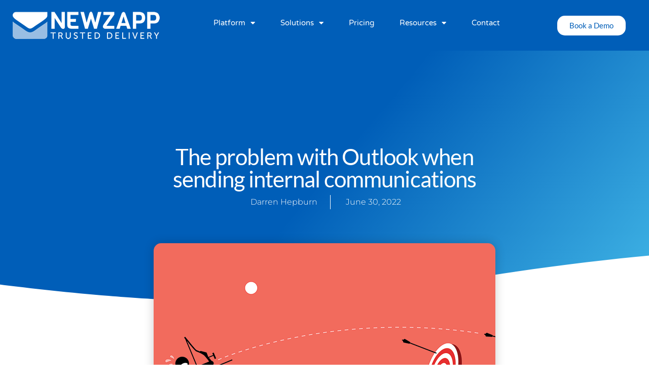

--- FILE ---
content_type: text/html; charset=UTF-8
request_url: https://trusteddelivery.co.uk/internal-comms/the-problem-with-outlook/
body_size: 25207
content:
<!DOCTYPE html>
<html lang="en">
<head>
	<meta charset="UTF-8">
	<meta name="viewport" content="width=device-width, initial-scale=1.0, viewport-fit=cover" />		<meta name='robots' content='index, follow, max-image-preview:large, max-snippet:-1, max-video-preview:-1' />
	<style>img:is([sizes="auto" i], [sizes^="auto," i]) { contain-intrinsic-size: 3000px 1500px }</style>
	<!-- Google tag (gtag.js) Consent Mode dataLayer added by Site Kit -->
<script id="google_gtagjs-js-consent-mode-data-layer">
window.dataLayer = window.dataLayer || [];function gtag(){dataLayer.push(arguments);}
gtag('consent', 'default', {"ad_personalization":"denied","ad_storage":"denied","ad_user_data":"denied","analytics_storage":"denied","functionality_storage":"denied","security_storage":"denied","personalization_storage":"denied","region":["AT","BE","BG","CH","CY","CZ","DE","DK","EE","ES","FI","FR","GB","GR","HR","HU","IE","IS","IT","LI","LT","LU","LV","MT","NL","NO","PL","PT","RO","SE","SI","SK"],"wait_for_update":500});
window._googlesitekitConsentCategoryMap = {"statistics":["analytics_storage"],"marketing":["ad_storage","ad_user_data","ad_personalization"],"functional":["functionality_storage","security_storage"],"preferences":["personalization_storage"]};
window._googlesitekitConsents = {"ad_personalization":"denied","ad_storage":"denied","ad_user_data":"denied","analytics_storage":"denied","functionality_storage":"denied","security_storage":"denied","personalization_storage":"denied","region":["AT","BE","BG","CH","CY","CZ","DE","DK","EE","ES","FI","FR","GB","GR","HR","HU","IE","IS","IT","LI","LT","LU","LV","MT","NL","NO","PL","PT","RO","SE","SI","SK"],"wait_for_update":500};
</script>
<!-- End Google tag (gtag.js) Consent Mode dataLayer added by Site Kit -->

	<!-- This site is optimized with the Yoast SEO plugin v25.9 - https://yoast.com/wordpress/plugins/seo/ -->
	<title>The Problem with Outlook for NHS Internal Communications</title>
	<meta name="description" content="Learn why Microsoft Outlook isn&#039;t ideal for NHS internal communications and explore better solutions like NewZapp Trusted Delivery" />
	<link rel="canonical" href="https://trusteddelivery.co.uk/internal-comms/the-problem-with-outlook/" />
	<meta property="og:locale" content="en_US" />
	<meta property="og:type" content="article" />
	<meta property="og:title" content="The Problem with Outlook for NHS Internal Communications" />
	<meta property="og:description" content="Learn why Microsoft Outlook isn&#039;t ideal for NHS internal communications and explore better solutions like NewZapp Trusted Delivery" />
	<meta property="og:url" content="https://trusteddelivery.co.uk/internal-comms/the-problem-with-outlook/" />
	<meta property="og:site_name" content="Trusted Delivery" />
	<meta property="article:publisher" content="https://www.facebook.com/NewZappTrustedDelivery" />
	<meta property="article:published_time" content="2022-06-30T09:49:10+00:00" />
	<meta property="article:modified_time" content="2024-09-05T09:32:50+00:00" />
	<meta property="og:image" content="https://trusteddelivery.co.uk/wp-content/uploads/2022/06/missed-target-new.png" />
	<meta property="og:image:width" content="674" />
	<meta property="og:image:height" content="416" />
	<meta property="og:image:type" content="image/png" />
	<meta name="author" content="Darren Hepburn" />
	<meta name="twitter:card" content="summary_large_image" />
	<meta name="twitter:creator" content="@newzappTD" />
	<meta name="twitter:site" content="@newzappTD" />
	<meta name="twitter:label1" content="Written by" />
	<meta name="twitter:data1" content="Darren Hepburn" />
	<meta name="twitter:label2" content="Est. reading time" />
	<meta name="twitter:data2" content="5 minutes" />
	<script type="application/ld+json" class="yoast-schema-graph">{"@context":"https://schema.org","@graph":[{"@type":"Article","@id":"https://trusteddelivery.co.uk/internal-comms/the-problem-with-outlook/#article","isPartOf":{"@id":"https://trusteddelivery.co.uk/internal-comms/the-problem-with-outlook/"},"author":{"name":"Darren Hepburn","@id":"https://trusteddelivery.co.uk/#/schema/person/648470a59064043d9ea5c6d4892bdb2e"},"headline":"The problem with Outlook when sending internal communications","datePublished":"2022-06-30T09:49:10+00:00","dateModified":"2024-09-05T09:32:50+00:00","mainEntityOfPage":{"@id":"https://trusteddelivery.co.uk/internal-comms/the-problem-with-outlook/"},"wordCount":719,"publisher":{"@id":"https://trusteddelivery.co.uk/#organization"},"image":{"@id":"https://trusteddelivery.co.uk/internal-comms/the-problem-with-outlook/#primaryimage"},"thumbnailUrl":"https://trusteddelivery.co.uk/wp-content/uploads/2022/06/missed-target-new.png","articleSection":["Internal Comms"],"inLanguage":"en"},{"@type":"WebPage","@id":"https://trusteddelivery.co.uk/internal-comms/the-problem-with-outlook/","url":"https://trusteddelivery.co.uk/internal-comms/the-problem-with-outlook/","name":"The Problem with Outlook for NHS Internal Communications","isPartOf":{"@id":"https://trusteddelivery.co.uk/#website"},"primaryImageOfPage":{"@id":"https://trusteddelivery.co.uk/internal-comms/the-problem-with-outlook/#primaryimage"},"image":{"@id":"https://trusteddelivery.co.uk/internal-comms/the-problem-with-outlook/#primaryimage"},"thumbnailUrl":"https://trusteddelivery.co.uk/wp-content/uploads/2022/06/missed-target-new.png","datePublished":"2022-06-30T09:49:10+00:00","dateModified":"2024-09-05T09:32:50+00:00","description":"Learn why Microsoft Outlook isn't ideal for NHS internal communications and explore better solutions like NewZapp Trusted Delivery","breadcrumb":{"@id":"https://trusteddelivery.co.uk/internal-comms/the-problem-with-outlook/#breadcrumb"},"inLanguage":"en","potentialAction":[{"@type":"ReadAction","target":["https://trusteddelivery.co.uk/internal-comms/the-problem-with-outlook/"]}]},{"@type":"ImageObject","inLanguage":"en","@id":"https://trusteddelivery.co.uk/internal-comms/the-problem-with-outlook/#primaryimage","url":"https://trusteddelivery.co.uk/wp-content/uploads/2022/06/missed-target-new.png","contentUrl":"https://trusteddelivery.co.uk/wp-content/uploads/2022/06/missed-target-new.png","width":674,"height":416},{"@type":"BreadcrumbList","@id":"https://trusteddelivery.co.uk/internal-comms/the-problem-with-outlook/#breadcrumb","itemListElement":[{"@type":"ListItem","position":1,"name":"Home","item":"https://trusteddelivery.co.uk/"},{"@type":"ListItem","position":2,"name":"Blogs","item":"https://trusteddelivery.co.uk/?p=1237"},{"@type":"ListItem","position":3,"name":"The problem with Outlook when sending internal communications"}]},{"@type":"WebSite","@id":"https://trusteddelivery.co.uk/#website","url":"https://trusteddelivery.co.uk/","name":"Trusted Delivery","description":"NewZapp is a trusted email communication platform that will deliver all of your internal emails to your employees every single time. No spoofing issues. No junk folders. No warnings of external emails.","publisher":{"@id":"https://trusteddelivery.co.uk/#organization"},"potentialAction":[{"@type":"SearchAction","target":{"@type":"EntryPoint","urlTemplate":"https://trusteddelivery.co.uk/?s={search_term_string}"},"query-input":{"@type":"PropertyValueSpecification","valueRequired":true,"valueName":"search_term_string"}}],"inLanguage":"en"},{"@type":"Organization","@id":"https://trusteddelivery.co.uk/#organization","name":"NewZapp Trusted Delivery","url":"https://trusteddelivery.co.uk/","logo":{"@type":"ImageObject","inLanguage":"en","@id":"https://trusteddelivery.co.uk/#/schema/logo/image/","url":"https://trusteddelivery.co.uk/wp-content/uploads/2024/04/NewZapp-Trusted-Delivery-colour.png","contentUrl":"https://trusteddelivery.co.uk/wp-content/uploads/2024/04/NewZapp-Trusted-Delivery-colour.png","width":266,"height":59,"caption":"NewZapp Trusted Delivery"},"image":{"@id":"https://trusteddelivery.co.uk/#/schema/logo/image/"},"sameAs":["https://www.facebook.com/NewZappTrustedDelivery","https://x.com/newzappTD","https://www.linkedin.com/company/142214"]},{"@type":"Person","@id":"https://trusteddelivery.co.uk/#/schema/person/648470a59064043d9ea5c6d4892bdb2e","name":"Darren Hepburn","image":{"@type":"ImageObject","inLanguage":"en","@id":"https://trusteddelivery.co.uk/#/schema/person/image/","url":"https://secure.gravatar.com/avatar/22a3692dd40926b264d9f95d9f55ec27fdb6e7073a45ddc3e780d157e64fabb6?s=96&d=mm&r=g","contentUrl":"https://secure.gravatar.com/avatar/22a3692dd40926b264d9f95d9f55ec27fdb6e7073a45ddc3e780d157e64fabb6?s=96&d=mm&r=g","caption":"Darren Hepburn"},"sameAs":["https://trusteddelivery.co.uk"],"url":"https://trusteddelivery.co.uk/author/admin/"}]}</script>
	<!-- / Yoast SEO plugin. -->


<link rel='dns-prefetch' href='//js-eu1.hs-scripts.com' />
<link rel='dns-prefetch' href='//www.googletagmanager.com' />
<link rel="alternate" type="application/rss+xml" title="Trusted Delivery &raquo; Feed" href="https://trusteddelivery.co.uk/feed/" />
<link rel="alternate" type="application/rss+xml" title="Trusted Delivery &raquo; Comments Feed" href="https://trusteddelivery.co.uk/comments/feed/" />
<script>
window._wpemojiSettings = {"baseUrl":"https:\/\/s.w.org\/images\/core\/emoji\/16.0.1\/72x72\/","ext":".png","svgUrl":"https:\/\/s.w.org\/images\/core\/emoji\/16.0.1\/svg\/","svgExt":".svg","source":{"concatemoji":"https:\/\/trusteddelivery.co.uk\/wp-includes\/js\/wp-emoji-release.min.js?ver=6.8.3"}};
/*! This file is auto-generated */
!function(s,n){var o,i,e;function c(e){try{var t={supportTests:e,timestamp:(new Date).valueOf()};sessionStorage.setItem(o,JSON.stringify(t))}catch(e){}}function p(e,t,n){e.clearRect(0,0,e.canvas.width,e.canvas.height),e.fillText(t,0,0);var t=new Uint32Array(e.getImageData(0,0,e.canvas.width,e.canvas.height).data),a=(e.clearRect(0,0,e.canvas.width,e.canvas.height),e.fillText(n,0,0),new Uint32Array(e.getImageData(0,0,e.canvas.width,e.canvas.height).data));return t.every(function(e,t){return e===a[t]})}function u(e,t){e.clearRect(0,0,e.canvas.width,e.canvas.height),e.fillText(t,0,0);for(var n=e.getImageData(16,16,1,1),a=0;a<n.data.length;a++)if(0!==n.data[a])return!1;return!0}function f(e,t,n,a){switch(t){case"flag":return n(e,"\ud83c\udff3\ufe0f\u200d\u26a7\ufe0f","\ud83c\udff3\ufe0f\u200b\u26a7\ufe0f")?!1:!n(e,"\ud83c\udde8\ud83c\uddf6","\ud83c\udde8\u200b\ud83c\uddf6")&&!n(e,"\ud83c\udff4\udb40\udc67\udb40\udc62\udb40\udc65\udb40\udc6e\udb40\udc67\udb40\udc7f","\ud83c\udff4\u200b\udb40\udc67\u200b\udb40\udc62\u200b\udb40\udc65\u200b\udb40\udc6e\u200b\udb40\udc67\u200b\udb40\udc7f");case"emoji":return!a(e,"\ud83e\udedf")}return!1}function g(e,t,n,a){var r="undefined"!=typeof WorkerGlobalScope&&self instanceof WorkerGlobalScope?new OffscreenCanvas(300,150):s.createElement("canvas"),o=r.getContext("2d",{willReadFrequently:!0}),i=(o.textBaseline="top",o.font="600 32px Arial",{});return e.forEach(function(e){i[e]=t(o,e,n,a)}),i}function t(e){var t=s.createElement("script");t.src=e,t.defer=!0,s.head.appendChild(t)}"undefined"!=typeof Promise&&(o="wpEmojiSettingsSupports",i=["flag","emoji"],n.supports={everything:!0,everythingExceptFlag:!0},e=new Promise(function(e){s.addEventListener("DOMContentLoaded",e,{once:!0})}),new Promise(function(t){var n=function(){try{var e=JSON.parse(sessionStorage.getItem(o));if("object"==typeof e&&"number"==typeof e.timestamp&&(new Date).valueOf()<e.timestamp+604800&&"object"==typeof e.supportTests)return e.supportTests}catch(e){}return null}();if(!n){if("undefined"!=typeof Worker&&"undefined"!=typeof OffscreenCanvas&&"undefined"!=typeof URL&&URL.createObjectURL&&"undefined"!=typeof Blob)try{var e="postMessage("+g.toString()+"("+[JSON.stringify(i),f.toString(),p.toString(),u.toString()].join(",")+"));",a=new Blob([e],{type:"text/javascript"}),r=new Worker(URL.createObjectURL(a),{name:"wpTestEmojiSupports"});return void(r.onmessage=function(e){c(n=e.data),r.terminate(),t(n)})}catch(e){}c(n=g(i,f,p,u))}t(n)}).then(function(e){for(var t in e)n.supports[t]=e[t],n.supports.everything=n.supports.everything&&n.supports[t],"flag"!==t&&(n.supports.everythingExceptFlag=n.supports.everythingExceptFlag&&n.supports[t]);n.supports.everythingExceptFlag=n.supports.everythingExceptFlag&&!n.supports.flag,n.DOMReady=!1,n.readyCallback=function(){n.DOMReady=!0}}).then(function(){return e}).then(function(){var e;n.supports.everything||(n.readyCallback(),(e=n.source||{}).concatemoji?t(e.concatemoji):e.wpemoji&&e.twemoji&&(t(e.twemoji),t(e.wpemoji)))}))}((window,document),window._wpemojiSettings);
</script>
<style id='wp-emoji-styles-inline-css'>

	img.wp-smiley, img.emoji {
		display: inline !important;
		border: none !important;
		box-shadow: none !important;
		height: 1em !important;
		width: 1em !important;
		margin: 0 0.07em !important;
		vertical-align: -0.1em !important;
		background: none !important;
		padding: 0 !important;
	}
</style>
<style id='classic-theme-styles-inline-css'>
/*! This file is auto-generated */
.wp-block-button__link{color:#fff;background-color:#32373c;border-radius:9999px;box-shadow:none;text-decoration:none;padding:calc(.667em + 2px) calc(1.333em + 2px);font-size:1.125em}.wp-block-file__button{background:#32373c;color:#fff;text-decoration:none}
</style>
<style id='global-styles-inline-css'>
:root{--wp--preset--aspect-ratio--square: 1;--wp--preset--aspect-ratio--4-3: 4/3;--wp--preset--aspect-ratio--3-4: 3/4;--wp--preset--aspect-ratio--3-2: 3/2;--wp--preset--aspect-ratio--2-3: 2/3;--wp--preset--aspect-ratio--16-9: 16/9;--wp--preset--aspect-ratio--9-16: 9/16;--wp--preset--color--black: #000000;--wp--preset--color--cyan-bluish-gray: #abb8c3;--wp--preset--color--white: #FFF;--wp--preset--color--pale-pink: #f78da7;--wp--preset--color--vivid-red: #cf2e2e;--wp--preset--color--luminous-vivid-orange: #ff6900;--wp--preset--color--luminous-vivid-amber: #fcb900;--wp--preset--color--light-green-cyan: #7bdcb5;--wp--preset--color--vivid-green-cyan: #00d084;--wp--preset--color--pale-cyan-blue: #8ed1fc;--wp--preset--color--vivid-cyan-blue: #0693e3;--wp--preset--color--vivid-purple: #9b51e0;--wp--preset--color--primary: #0073a8;--wp--preset--color--secondary: #005075;--wp--preset--color--dark-gray: #111;--wp--preset--color--light-gray: #767676;--wp--preset--gradient--vivid-cyan-blue-to-vivid-purple: linear-gradient(135deg,rgba(6,147,227,1) 0%,rgb(155,81,224) 100%);--wp--preset--gradient--light-green-cyan-to-vivid-green-cyan: linear-gradient(135deg,rgb(122,220,180) 0%,rgb(0,208,130) 100%);--wp--preset--gradient--luminous-vivid-amber-to-luminous-vivid-orange: linear-gradient(135deg,rgba(252,185,0,1) 0%,rgba(255,105,0,1) 100%);--wp--preset--gradient--luminous-vivid-orange-to-vivid-red: linear-gradient(135deg,rgba(255,105,0,1) 0%,rgb(207,46,46) 100%);--wp--preset--gradient--very-light-gray-to-cyan-bluish-gray: linear-gradient(135deg,rgb(238,238,238) 0%,rgb(169,184,195) 100%);--wp--preset--gradient--cool-to-warm-spectrum: linear-gradient(135deg,rgb(74,234,220) 0%,rgb(151,120,209) 20%,rgb(207,42,186) 40%,rgb(238,44,130) 60%,rgb(251,105,98) 80%,rgb(254,248,76) 100%);--wp--preset--gradient--blush-light-purple: linear-gradient(135deg,rgb(255,206,236) 0%,rgb(152,150,240) 100%);--wp--preset--gradient--blush-bordeaux: linear-gradient(135deg,rgb(254,205,165) 0%,rgb(254,45,45) 50%,rgb(107,0,62) 100%);--wp--preset--gradient--luminous-dusk: linear-gradient(135deg,rgb(255,203,112) 0%,rgb(199,81,192) 50%,rgb(65,88,208) 100%);--wp--preset--gradient--pale-ocean: linear-gradient(135deg,rgb(255,245,203) 0%,rgb(182,227,212) 50%,rgb(51,167,181) 100%);--wp--preset--gradient--electric-grass: linear-gradient(135deg,rgb(202,248,128) 0%,rgb(113,206,126) 100%);--wp--preset--gradient--midnight: linear-gradient(135deg,rgb(2,3,129) 0%,rgb(40,116,252) 100%);--wp--preset--font-size--small: 19.5px;--wp--preset--font-size--medium: 20px;--wp--preset--font-size--large: 36.5px;--wp--preset--font-size--x-large: 42px;--wp--preset--font-size--normal: 22px;--wp--preset--font-size--huge: 49.5px;--wp--preset--spacing--20: 0.44rem;--wp--preset--spacing--30: 0.67rem;--wp--preset--spacing--40: 1rem;--wp--preset--spacing--50: 1.5rem;--wp--preset--spacing--60: 2.25rem;--wp--preset--spacing--70: 3.38rem;--wp--preset--spacing--80: 5.06rem;--wp--preset--shadow--natural: 6px 6px 9px rgba(0, 0, 0, 0.2);--wp--preset--shadow--deep: 12px 12px 50px rgba(0, 0, 0, 0.4);--wp--preset--shadow--sharp: 6px 6px 0px rgba(0, 0, 0, 0.2);--wp--preset--shadow--outlined: 6px 6px 0px -3px rgba(255, 255, 255, 1), 6px 6px rgba(0, 0, 0, 1);--wp--preset--shadow--crisp: 6px 6px 0px rgba(0, 0, 0, 1);}:where(.is-layout-flex){gap: 0.5em;}:where(.is-layout-grid){gap: 0.5em;}body .is-layout-flex{display: flex;}.is-layout-flex{flex-wrap: wrap;align-items: center;}.is-layout-flex > :is(*, div){margin: 0;}body .is-layout-grid{display: grid;}.is-layout-grid > :is(*, div){margin: 0;}:where(.wp-block-columns.is-layout-flex){gap: 2em;}:where(.wp-block-columns.is-layout-grid){gap: 2em;}:where(.wp-block-post-template.is-layout-flex){gap: 1.25em;}:where(.wp-block-post-template.is-layout-grid){gap: 1.25em;}.has-black-color{color: var(--wp--preset--color--black) !important;}.has-cyan-bluish-gray-color{color: var(--wp--preset--color--cyan-bluish-gray) !important;}.has-white-color{color: var(--wp--preset--color--white) !important;}.has-pale-pink-color{color: var(--wp--preset--color--pale-pink) !important;}.has-vivid-red-color{color: var(--wp--preset--color--vivid-red) !important;}.has-luminous-vivid-orange-color{color: var(--wp--preset--color--luminous-vivid-orange) !important;}.has-luminous-vivid-amber-color{color: var(--wp--preset--color--luminous-vivid-amber) !important;}.has-light-green-cyan-color{color: var(--wp--preset--color--light-green-cyan) !important;}.has-vivid-green-cyan-color{color: var(--wp--preset--color--vivid-green-cyan) !important;}.has-pale-cyan-blue-color{color: var(--wp--preset--color--pale-cyan-blue) !important;}.has-vivid-cyan-blue-color{color: var(--wp--preset--color--vivid-cyan-blue) !important;}.has-vivid-purple-color{color: var(--wp--preset--color--vivid-purple) !important;}.has-black-background-color{background-color: var(--wp--preset--color--black) !important;}.has-cyan-bluish-gray-background-color{background-color: var(--wp--preset--color--cyan-bluish-gray) !important;}.has-white-background-color{background-color: var(--wp--preset--color--white) !important;}.has-pale-pink-background-color{background-color: var(--wp--preset--color--pale-pink) !important;}.has-vivid-red-background-color{background-color: var(--wp--preset--color--vivid-red) !important;}.has-luminous-vivid-orange-background-color{background-color: var(--wp--preset--color--luminous-vivid-orange) !important;}.has-luminous-vivid-amber-background-color{background-color: var(--wp--preset--color--luminous-vivid-amber) !important;}.has-light-green-cyan-background-color{background-color: var(--wp--preset--color--light-green-cyan) !important;}.has-vivid-green-cyan-background-color{background-color: var(--wp--preset--color--vivid-green-cyan) !important;}.has-pale-cyan-blue-background-color{background-color: var(--wp--preset--color--pale-cyan-blue) !important;}.has-vivid-cyan-blue-background-color{background-color: var(--wp--preset--color--vivid-cyan-blue) !important;}.has-vivid-purple-background-color{background-color: var(--wp--preset--color--vivid-purple) !important;}.has-black-border-color{border-color: var(--wp--preset--color--black) !important;}.has-cyan-bluish-gray-border-color{border-color: var(--wp--preset--color--cyan-bluish-gray) !important;}.has-white-border-color{border-color: var(--wp--preset--color--white) !important;}.has-pale-pink-border-color{border-color: var(--wp--preset--color--pale-pink) !important;}.has-vivid-red-border-color{border-color: var(--wp--preset--color--vivid-red) !important;}.has-luminous-vivid-orange-border-color{border-color: var(--wp--preset--color--luminous-vivid-orange) !important;}.has-luminous-vivid-amber-border-color{border-color: var(--wp--preset--color--luminous-vivid-amber) !important;}.has-light-green-cyan-border-color{border-color: var(--wp--preset--color--light-green-cyan) !important;}.has-vivid-green-cyan-border-color{border-color: var(--wp--preset--color--vivid-green-cyan) !important;}.has-pale-cyan-blue-border-color{border-color: var(--wp--preset--color--pale-cyan-blue) !important;}.has-vivid-cyan-blue-border-color{border-color: var(--wp--preset--color--vivid-cyan-blue) !important;}.has-vivid-purple-border-color{border-color: var(--wp--preset--color--vivid-purple) !important;}.has-vivid-cyan-blue-to-vivid-purple-gradient-background{background: var(--wp--preset--gradient--vivid-cyan-blue-to-vivid-purple) !important;}.has-light-green-cyan-to-vivid-green-cyan-gradient-background{background: var(--wp--preset--gradient--light-green-cyan-to-vivid-green-cyan) !important;}.has-luminous-vivid-amber-to-luminous-vivid-orange-gradient-background{background: var(--wp--preset--gradient--luminous-vivid-amber-to-luminous-vivid-orange) !important;}.has-luminous-vivid-orange-to-vivid-red-gradient-background{background: var(--wp--preset--gradient--luminous-vivid-orange-to-vivid-red) !important;}.has-very-light-gray-to-cyan-bluish-gray-gradient-background{background: var(--wp--preset--gradient--very-light-gray-to-cyan-bluish-gray) !important;}.has-cool-to-warm-spectrum-gradient-background{background: var(--wp--preset--gradient--cool-to-warm-spectrum) !important;}.has-blush-light-purple-gradient-background{background: var(--wp--preset--gradient--blush-light-purple) !important;}.has-blush-bordeaux-gradient-background{background: var(--wp--preset--gradient--blush-bordeaux) !important;}.has-luminous-dusk-gradient-background{background: var(--wp--preset--gradient--luminous-dusk) !important;}.has-pale-ocean-gradient-background{background: var(--wp--preset--gradient--pale-ocean) !important;}.has-electric-grass-gradient-background{background: var(--wp--preset--gradient--electric-grass) !important;}.has-midnight-gradient-background{background: var(--wp--preset--gradient--midnight) !important;}.has-small-font-size{font-size: var(--wp--preset--font-size--small) !important;}.has-medium-font-size{font-size: var(--wp--preset--font-size--medium) !important;}.has-large-font-size{font-size: var(--wp--preset--font-size--large) !important;}.has-x-large-font-size{font-size: var(--wp--preset--font-size--x-large) !important;}
:where(.wp-block-post-template.is-layout-flex){gap: 1.25em;}:where(.wp-block-post-template.is-layout-grid){gap: 1.25em;}
:where(.wp-block-columns.is-layout-flex){gap: 2em;}:where(.wp-block-columns.is-layout-grid){gap: 2em;}
:root :where(.wp-block-pullquote){font-size: 1.5em;line-height: 1.6;}
</style>
<link rel='stylesheet' id='twentynineteen-style-css' href='https://trusteddelivery.co.uk/wp-content/themes/twentynineteen/style.css?ver=3.1' media='all' />
<link rel='stylesheet' id='twentynineteen-print-style-css' href='https://trusteddelivery.co.uk/wp-content/themes/twentynineteen/print.css?ver=3.1' media='print' />
<link rel='stylesheet' id='elementor-frontend-css' href='https://trusteddelivery.co.uk/wp-content/plugins/elementor/assets/css/frontend.min.css?ver=3.31.5' media='all' />
<style id='elementor-frontend-inline-css'>
.elementor-kit-11{--e-global-color-primary:#005EB8;--e-global-color-secondary:#005EB8;--e-global-color-text:#231F20;--e-global-color-accent:#006747;--e-global-color-0081528:#FFFFFF;--e-global-color-d0ec012:#005EB8;--e-global-color-acfd9ff:#003087;--e-global-color-df77614:#0072CE;--e-global-color-6216e42:#41B6E6;--e-global-color-c6c416f:#00A9CE;--e-global-color-3131ef2:#E8EDEE;--e-global-typography-primary-font-family:"Lato";--e-global-typography-primary-font-size:2rem;--e-global-typography-primary-font-weight:normal;--e-global-typography-secondary-font-family:"Lato";--e-global-typography-secondary-font-size:1.5em;--e-global-typography-secondary-font-weight:normal;--e-global-typography-text-font-family:"Lato";--e-global-typography-text-font-weight:normal;--e-global-typography-accent-font-family:"Lato";--e-global-typography-accent-font-weight:normal;color:var( --e-global-color-text );font-size:16px;}.elementor-kit-11 e-page-transition{background-color:#FFBC7D;}.elementor-kit-11 p{margin-block-end:0px;}.elementor-kit-11 h1{color:var( --e-global-color-primary );font-family:var( --e-global-typography-primary-font-family ), Sans-serif;font-size:var( --e-global-typography-primary-font-size );font-weight:var( --e-global-typography-primary-font-weight );}.elementor-kit-11 h2{font-family:var( --e-global-typography-secondary-font-family ), Sans-serif;font-size:var( --e-global-typography-secondary-font-size );font-weight:var( --e-global-typography-secondary-font-weight );}.elementor-kit-11 h3{color:var( --e-global-color-text );font-family:"Lato", Sans-serif;font-weight:normal;}.elementor-kit-11 h4{font-family:"Lato", Sans-serif;font-weight:normal;}.elementor-section.elementor-section-boxed > .elementor-container{max-width:1140px;}.e-con{--container-max-width:1140px;}.elementor-widget:not(:last-child){margin-block-end:10px;}.elementor-element{--widgets-spacing:10px 10px;--widgets-spacing-row:10px;--widgets-spacing-column:10px;}{}h1.entry-title{display:var(--page-title-display);}@media(max-width:1024px){.elementor-kit-11 h1{font-size:var( --e-global-typography-primary-font-size );}.elementor-kit-11 h2{font-size:var( --e-global-typography-secondary-font-size );}.elementor-section.elementor-section-boxed > .elementor-container{max-width:1024px;}.e-con{--container-max-width:1024px;}}@media(max-width:767px){.elementor-kit-11 h1{font-size:var( --e-global-typography-primary-font-size );}.elementor-kit-11 h2{font-size:var( --e-global-typography-secondary-font-size );}.elementor-section.elementor-section-boxed > .elementor-container{max-width:767px;}.e-con{--container-max-width:767px;}}/* Start custom CSS */.ushallnotpass{opacity:0;position:absolute;top:0;left:0;height:0;width:0;z-index:-1}
	.newzapp_signupform_field{
	    width:100%;
	    border: none;
	    padding:10px;
	}
	.signup-button{
	    width: 100%;
	    background-color: #005EB8;
	    border:none;
	}/* End custom CSS */
.elementor-3527 .elementor-element.elementor-element-6f5e6c93:not(.elementor-motion-effects-element-type-background), .elementor-3527 .elementor-element.elementor-element-6f5e6c93 > .elementor-motion-effects-container > .elementor-motion-effects-layer{background-color:transparent;background-image:linear-gradient(130deg, var( --e-global-color-primary ) 50%, var( --e-global-color-6216e42 ) 100%);}.elementor-3527 .elementor-element.elementor-element-6f5e6c93 > .elementor-background-overlay{background-image:url("https://trusteddelivery.co.uk/wp-content/uploads/2021/06/bg-3.png");background-position:center center;background-repeat:no-repeat;background-size:cover;opacity:0.15;transition:background 0.3s, border-radius 0.3s, opacity 0.3s;}.elementor-3527 .elementor-element.elementor-element-6f5e6c93 > .elementor-container{max-width:750px;min-height:500px;}.elementor-3527 .elementor-element.elementor-element-6f5e6c93{transition:background 0.3s, border 0.3s, border-radius 0.3s, box-shadow 0.3s;}.elementor-3527 .elementor-element.elementor-element-6f5e6c93 > .elementor-shape-bottom svg{width:calc(260% + 1.3px);height:120px;transform:translateX(-50%) rotateY(180deg);}.elementor-3527 .elementor-element.elementor-element-7c04cde2 > .elementor-element-populated{padding:0px 50px 0px 50px;}.elementor-widget-theme-post-title .elementor-heading-title{font-family:var( --e-global-typography-primary-font-family ), Sans-serif;font-size:var( --e-global-typography-primary-font-size );font-weight:var( --e-global-typography-primary-font-weight );color:var( --e-global-color-primary );}.elementor-3527 .elementor-element.elementor-element-594af36{text-align:center;}.elementor-3527 .elementor-element.elementor-element-594af36 .elementor-heading-title{font-family:var( --e-global-typography-primary-font-family ), Sans-serif;font-size:var( --e-global-typography-primary-font-size );font-weight:var( --e-global-typography-primary-font-weight );color:#ffffff;}.elementor-widget-post-info .elementor-icon-list-item:not(:last-child):after{border-color:var( --e-global-color-text );}.elementor-widget-post-info .elementor-icon-list-icon i{color:var( --e-global-color-primary );}.elementor-widget-post-info .elementor-icon-list-icon svg{fill:var( --e-global-color-primary );}.elementor-widget-post-info .elementor-icon-list-text, .elementor-widget-post-info .elementor-icon-list-text a{color:var( --e-global-color-secondary );}.elementor-widget-post-info .elementor-icon-list-item{font-family:var( --e-global-typography-text-font-family ), Sans-serif;font-weight:var( --e-global-typography-text-font-weight );}.elementor-3527 .elementor-element.elementor-element-396d7c98 .elementor-icon-list-items:not(.elementor-inline-items) .elementor-icon-list-item:not(:last-child){padding-bottom:calc(50px/2);}.elementor-3527 .elementor-element.elementor-element-396d7c98 .elementor-icon-list-items:not(.elementor-inline-items) .elementor-icon-list-item:not(:first-child){margin-top:calc(50px/2);}.elementor-3527 .elementor-element.elementor-element-396d7c98 .elementor-icon-list-items.elementor-inline-items .elementor-icon-list-item{margin-right:calc(50px/2);margin-left:calc(50px/2);}.elementor-3527 .elementor-element.elementor-element-396d7c98 .elementor-icon-list-items.elementor-inline-items{margin-right:calc(-50px/2);margin-left:calc(-50px/2);}body.rtl .elementor-3527 .elementor-element.elementor-element-396d7c98 .elementor-icon-list-items.elementor-inline-items .elementor-icon-list-item:after{left:calc(-50px/2);}body:not(.rtl) .elementor-3527 .elementor-element.elementor-element-396d7c98 .elementor-icon-list-items.elementor-inline-items .elementor-icon-list-item:after{right:calc(-50px/2);}.elementor-3527 .elementor-element.elementor-element-396d7c98 .elementor-icon-list-item:not(:last-child):after{content:"";height:100%;border-color:#ffffff;}.elementor-3527 .elementor-element.elementor-element-396d7c98 .elementor-icon-list-items:not(.elementor-inline-items) .elementor-icon-list-item:not(:last-child):after{border-top-style:solid;border-top-width:1px;}.elementor-3527 .elementor-element.elementor-element-396d7c98 .elementor-icon-list-items.elementor-inline-items .elementor-icon-list-item:not(:last-child):after{border-left-style:solid;}.elementor-3527 .elementor-element.elementor-element-396d7c98 .elementor-inline-items .elementor-icon-list-item:not(:last-child):after{border-left-width:1px;}.elementor-3527 .elementor-element.elementor-element-396d7c98 .elementor-icon-list-icon{width:0px;}.elementor-3527 .elementor-element.elementor-element-396d7c98 .elementor-icon-list-icon i{font-size:0px;}.elementor-3527 .elementor-element.elementor-element-396d7c98 .elementor-icon-list-icon svg{--e-icon-list-icon-size:0px;}.elementor-3527 .elementor-element.elementor-element-396d7c98 .elementor-icon-list-text, .elementor-3527 .elementor-element.elementor-element-396d7c98 .elementor-icon-list-text a{color:#ffffff;}.elementor-3527 .elementor-element.elementor-element-396d7c98 .elementor-icon-list-item{font-family:"Montserrat", Sans-serif;font-size:16px;font-weight:300;}.elementor-3527 .elementor-element.elementor-element-7bfca6a1 > .elementor-container{max-width:750px;}.elementor-3527 .elementor-element.elementor-element-7bfca6a1{margin-top:-120px;margin-bottom:0px;}.elementor-3527 .elementor-element.elementor-element-61ffa0c3 > .elementor-widget-wrap > .elementor-widget:not(.elementor-widget__width-auto):not(.elementor-widget__width-initial):not(:last-child):not(.elementor-absolute){margin-bottom:10px;}.elementor-3527 .elementor-element.elementor-element-61ffa0c3 > .elementor-element-populated{margin:0px 0px 50px 0px;--e-column-margin-right:0px;--e-column-margin-left:0px;padding:0px 0px 0px 0px;}.elementor-widget-theme-post-featured-image .widget-image-caption{color:var( --e-global-color-text );font-family:var( --e-global-typography-text-font-family ), Sans-serif;font-weight:var( --e-global-typography-text-font-weight );}.elementor-3527 .elementor-element.elementor-element-25bd4ada img{border-radius:15px 15px 15px 15px;box-shadow:0px 0px 20px 0px rgba(0,0,0,0.2);}.elementor-widget-text-editor{font-family:var( --e-global-typography-text-font-family ), Sans-serif;font-weight:var( --e-global-typography-text-font-weight );color:var( --e-global-color-text );}.elementor-widget-text-editor.elementor-drop-cap-view-stacked .elementor-drop-cap{background-color:var( --e-global-color-primary );}.elementor-widget-text-editor.elementor-drop-cap-view-framed .elementor-drop-cap, .elementor-widget-text-editor.elementor-drop-cap-view-default .elementor-drop-cap{color:var( --e-global-color-primary );border-color:var( --e-global-color-primary );}.elementor-3527 .elementor-element.elementor-element-81c1003{border-style:solid;border-width:1px 0px 1px 0px;border-color:rgba(159,163,173,0.2);margin-top:30px;margin-bottom:30px;padding:20px 0px 20px 0px;}.elementor-bc-flex-widget .elementor-3527 .elementor-element.elementor-element-dc843f3.elementor-column .elementor-widget-wrap{align-items:center;}.elementor-3527 .elementor-element.elementor-element-dc843f3.elementor-column.elementor-element[data-element_type="column"] > .elementor-widget-wrap.elementor-element-populated{align-content:center;align-items:center;}.elementor-widget-heading .elementor-heading-title{font-family:var( --e-global-typography-primary-font-family ), Sans-serif;font-size:var( --e-global-typography-primary-font-size );font-weight:var( --e-global-typography-primary-font-weight );color:var( --e-global-color-primary );}.elementor-3527 .elementor-element.elementor-element-eaee356 .elementor-heading-title{font-family:"Lato", Sans-serif;font-size:1.5em;font-weight:normal;color:var( --e-global-color-primary );}.elementor-3527 .elementor-element.elementor-element-dc95a7d > .elementor-element-populated{padding:0px 0px 0px 0px;}.elementor-3527 .elementor-element.elementor-element-a10e832{--alignment:right;--grid-side-margin:5px;--grid-column-gap:5px;--grid-row-gap:0px;--grid-bottom-margin:0px;--e-share-buttons-primary-color:var( --e-global-color-0081528 );--e-share-buttons-secondary-color:rgba(47,55,89,0.7);}.elementor-3527 .elementor-element.elementor-element-a10e832 .elementor-share-btn{font-size:calc(1.5px * 10);}.elementor-3527 .elementor-element.elementor-element-a10e832 .elementor-share-btn__icon{--e-share-buttons-icon-size:2em;}.elementor-3527 .elementor-element.elementor-element-a10e832 .elementor-share-btn:hover{--e-share-buttons-secondary-color:var( --e-global-color-primary );}.elementor-widget-image .widget-image-caption{color:var( --e-global-color-text );font-family:var( --e-global-typography-text-font-family ), Sans-serif;font-weight:var( --e-global-typography-text-font-weight );}.elementor-3527 .elementor-element.elementor-element-e2e18c8 img{border-radius:1px 1px 1px 1px;}.elementor-3527 .elementor-element.elementor-element-352c856{text-align:center;}.elementor-3527 .elementor-element.elementor-element-f9e4c3f{border-style:solid;border-width:1px 0px 1px 0px;border-color:rgba(159,163,173,0.2);margin-top:30px;margin-bottom:30px;padding:20px 0px 20px 0px;}.elementor-bc-flex-widget .elementor-3527 .elementor-element.elementor-element-4562a5b.elementor-column .elementor-widget-wrap{align-items:center;}.elementor-3527 .elementor-element.elementor-element-4562a5b.elementor-column.elementor-element[data-element_type="column"] > .elementor-widget-wrap.elementor-element-populated{align-content:center;align-items:center;}.elementor-3527 .elementor-element.elementor-element-0673ed7 .elementor-heading-title{font-family:"Lato", Sans-serif;font-size:1.5em;font-weight:normal;color:var( --e-global-color-primary );}.elementor-3527 .elementor-element.elementor-element-7473266 > .elementor-element-populated{padding:0px 0px 0px 0px;}.elementor-3527 .elementor-element.elementor-element-f95e8d1{--alignment:right;--grid-side-margin:5px;--grid-column-gap:5px;--grid-row-gap:0px;--grid-bottom-margin:0px;--e-share-buttons-primary-color:var( --e-global-color-0081528 );--e-share-buttons-secondary-color:rgba(47,55,89,0.7);}.elementor-3527 .elementor-element.elementor-element-f95e8d1 .elementor-share-btn{font-size:calc(1.5px * 10);}.elementor-3527 .elementor-element.elementor-element-f95e8d1 .elementor-share-btn__icon{--e-share-buttons-icon-size:2em;}.elementor-3527 .elementor-element.elementor-element-f95e8d1 .elementor-share-btn:hover{--e-share-buttons-secondary-color:var( --e-global-color-primary );}.elementor-3527 .elementor-element.elementor-element-16d223eb > .elementor-container{max-width:750px;}.elementor-3527 .elementor-element.elementor-element-16d223eb{padding:0px 0px 0px 0px;}.elementor-3527 .elementor-element.elementor-element-2d62b8c:not(.elementor-motion-effects-element-type-background), .elementor-3527 .elementor-element.elementor-element-2d62b8c > .elementor-motion-effects-container > .elementor-motion-effects-layer{background-color:#EFEFEF;}.elementor-3527 .elementor-element.elementor-element-2d62b8c{transition:background 0.3s, border 0.3s, border-radius 0.3s, box-shadow 0.3s;padding:10px 10px 10px 10px;}.elementor-3527 .elementor-element.elementor-element-2d62b8c > .elementor-background-overlay{transition:background 0.3s, border-radius 0.3s, opacity 0.3s;}.elementor-bc-flex-widget .elementor-3527 .elementor-element.elementor-element-7db29728.elementor-column .elementor-widget-wrap{align-items:center;}.elementor-3527 .elementor-element.elementor-element-7db29728.elementor-column.elementor-element[data-element_type="column"] > .elementor-widget-wrap.elementor-element-populated{align-content:center;align-items:center;}.elementor-3527 .elementor-element.elementor-element-13408738 img{border-radius:200px 200px 200px 200px;}.elementor-bc-flex-widget .elementor-3527 .elementor-element.elementor-element-31826086.elementor-column .elementor-widget-wrap{align-items:center;}.elementor-3527 .elementor-element.elementor-element-31826086.elementor-column.elementor-element[data-element_type="column"] > .elementor-widget-wrap.elementor-element-populated{align-content:center;align-items:center;}.elementor-3527 .elementor-element.elementor-element-2047fd9b .elementor-heading-title{font-family:var( --e-global-typography-secondary-font-family ), Sans-serif;font-size:var( --e-global-typography-secondary-font-size );font-weight:var( --e-global-typography-secondary-font-weight );}.elementor-3527 .elementor-element.elementor-element-3acbd435{padding:0px 0px 0px 0px;}.elementor-3527 .elementor-element.elementor-element-3afebc4 > .elementor-container{max-width:750px;}.elementor-3527 .elementor-element.elementor-element-36bfba70 .elementor-heading-title{font-family:"Varela Round", Sans-serif;font-size:24px;font-weight:300;text-transform:capitalize;line-height:1.2em;color:var( --e-global-color-primary );}.elementor-widget-posts .elementor-button{background-color:var( --e-global-color-accent );font-family:var( --e-global-typography-accent-font-family ), Sans-serif;font-weight:var( --e-global-typography-accent-font-weight );}.elementor-widget-posts .elementor-post__title, .elementor-widget-posts .elementor-post__title a{color:var( --e-global-color-secondary );font-family:var( --e-global-typography-primary-font-family ), Sans-serif;font-size:var( --e-global-typography-primary-font-size );font-weight:var( --e-global-typography-primary-font-weight );}.elementor-widget-posts .elementor-post__meta-data{font-family:var( --e-global-typography-secondary-font-family ), Sans-serif;font-size:var( --e-global-typography-secondary-font-size );font-weight:var( --e-global-typography-secondary-font-weight );}.elementor-widget-posts .elementor-post__excerpt p{font-family:var( --e-global-typography-text-font-family ), Sans-serif;font-weight:var( --e-global-typography-text-font-weight );}.elementor-widget-posts .elementor-post__read-more{color:var( --e-global-color-accent );}.elementor-widget-posts a.elementor-post__read-more{font-family:var( --e-global-typography-accent-font-family ), Sans-serif;font-weight:var( --e-global-typography-accent-font-weight );}.elementor-widget-posts .elementor-post__card .elementor-post__badge{background-color:var( --e-global-color-accent );font-family:var( --e-global-typography-accent-font-family ), Sans-serif;font-weight:var( --e-global-typography-accent-font-weight );}.elementor-widget-posts .elementor-pagination{font-family:var( --e-global-typography-secondary-font-family ), Sans-serif;font-size:var( --e-global-typography-secondary-font-size );font-weight:var( --e-global-typography-secondary-font-weight );}.elementor-widget-posts .e-load-more-message{font-family:var( --e-global-typography-secondary-font-family ), Sans-serif;font-size:var( --e-global-typography-secondary-font-size );font-weight:var( --e-global-typography-secondary-font-weight );}.elementor-3527 .elementor-element.elementor-element-36e3f172{--grid-row-gap:30px;--grid-column-gap:30px;}.elementor-3527 .elementor-element.elementor-element-36e3f172 > .elementor-widget-container{margin:35px 0px 0px 0px;}.elementor-3527 .elementor-element.elementor-element-36e3f172 .elementor-posts-container .elementor-post__thumbnail{padding-bottom:calc( 0.5 * 100% );}.elementor-3527 .elementor-element.elementor-element-36e3f172:after{content:"0.5";}.elementor-3527 .elementor-element.elementor-element-36e3f172 .elementor-post__thumbnail__link{width:100%;}.elementor-3527 .elementor-element.elementor-element-36e3f172 .elementor-post__meta-data span + span:before{content:"•";}.elementor-3527 .elementor-element.elementor-element-36e3f172 .elementor-post__card{border-radius:10px;}.elementor-3527 .elementor-element.elementor-element-36e3f172 .elementor-post__text{padding:0 35px;margin-top:10px;}.elementor-3527 .elementor-element.elementor-element-36e3f172 .elementor-post__meta-data{padding:10px 35px;color:rgba(61,68,89,0.5);font-family:"Montserrat", Sans-serif;font-size:14px;}.elementor-3527 .elementor-element.elementor-element-36e3f172 .elementor-post__avatar{padding-right:35px;padding-left:35px;}.elementor-3527 .elementor-element.elementor-element-36e3f172 .elementor-post__title, .elementor-3527 .elementor-element.elementor-element-36e3f172 .elementor-post__title a{color:var( --e-global-color-primary );font-family:"Varela Round", Sans-serif;font-size:20px;text-transform:capitalize;line-height:1.4em;}.elementor-3527 .elementor-element.elementor-element-36e3f172 .elementor-post__meta-data span:before{color:rgba(61,68,89,0.5);}@media(min-width:768px){.elementor-3527 .elementor-element.elementor-element-7db29728{width:25%;}.elementor-3527 .elementor-element.elementor-element-31826086{width:74.665%;}}@media(max-width:1024px){.elementor-3527 .elementor-element.elementor-element-6f5e6c93 > .elementor-container{min-height:650px;}.elementor-3527 .elementor-element.elementor-element-6f5e6c93 > .elementor-shape-bottom svg{height:195px;}.elementor-3527 .elementor-element.elementor-element-6f5e6c93{padding:0% 5% 0% 5%;}.elementor-widget-theme-post-title .elementor-heading-title{font-size:var( --e-global-typography-primary-font-size );}.elementor-3527 .elementor-element.elementor-element-594af36 .elementor-heading-title{font-size:var( --e-global-typography-primary-font-size );}.elementor-3527 .elementor-element.elementor-element-7bfca6a1{padding:0px 30px 0px 30px;}.elementor-widget-heading .elementor-heading-title{font-size:var( --e-global-typography-primary-font-size );} .elementor-3527 .elementor-element.elementor-element-a10e832{--grid-side-margin:5px;--grid-column-gap:5px;--grid-row-gap:0px;--grid-bottom-margin:0px;} .elementor-3527 .elementor-element.elementor-element-f95e8d1{--grid-side-margin:5px;--grid-column-gap:5px;--grid-row-gap:0px;--grid-bottom-margin:0px;}.elementor-3527 .elementor-element.elementor-element-2047fd9b .elementor-heading-title{font-size:var( --e-global-typography-secondary-font-size );}.elementor-3527 .elementor-element.elementor-element-36bfba70 .elementor-heading-title{font-size:24px;}.elementor-widget-posts .elementor-post__title, .elementor-widget-posts .elementor-post__title a{font-size:var( --e-global-typography-primary-font-size );}.elementor-widget-posts .elementor-post__meta-data{font-size:var( --e-global-typography-secondary-font-size );}.elementor-widget-posts .elementor-pagination{font-size:var( --e-global-typography-secondary-font-size );}.elementor-widget-posts .e-load-more-message{font-size:var( --e-global-typography-secondary-font-size );}}@media(max-width:767px){.elementor-3527 .elementor-element.elementor-element-6f5e6c93 > .elementor-container{min-height:500px;}.elementor-3527 .elementor-element.elementor-element-6f5e6c93{padding:10% 5% 0% 5%;}.elementor-3527 .elementor-element.elementor-element-7c04cde2 > .elementor-element-populated{padding:0px 0px 0px 0px;}.elementor-widget-theme-post-title .elementor-heading-title{font-size:var( --e-global-typography-primary-font-size );}.elementor-3527 .elementor-element.elementor-element-594af36{text-align:center;}.elementor-3527 .elementor-element.elementor-element-594af36 .elementor-heading-title{font-size:var( --e-global-typography-primary-font-size );}.elementor-3527 .elementor-element.elementor-element-7bfca6a1{padding:20px 20px 0px 20px;}.elementor-3527 .elementor-element.elementor-element-25bd4ada{text-align:center;}.elementor-widget-heading .elementor-heading-title{font-size:var( --e-global-typography-primary-font-size );}.elementor-3527 .elementor-element.elementor-element-eaee356{text-align:center;}.elementor-3527 .elementor-element.elementor-element-a10e832{--alignment:center;} .elementor-3527 .elementor-element.elementor-element-a10e832{--grid-side-margin:5px;--grid-column-gap:5px;--grid-row-gap:0px;--grid-bottom-margin:0px;}.elementor-3527 .elementor-element.elementor-element-0673ed7{text-align:center;}.elementor-3527 .elementor-element.elementor-element-f95e8d1{--alignment:center;} .elementor-3527 .elementor-element.elementor-element-f95e8d1{--grid-side-margin:5px;--grid-column-gap:5px;--grid-row-gap:0px;--grid-bottom-margin:0px;}.elementor-3527 .elementor-element.elementor-element-2047fd9b .elementor-heading-title{font-size:var( --e-global-typography-secondary-font-size );}.elementor-3527 .elementor-element.elementor-element-36bfba70{text-align:center;}.elementor-3527 .elementor-element.elementor-element-36bfba70 .elementor-heading-title{font-size:24px;line-height:1.4em;}.elementor-widget-posts .elementor-post__title, .elementor-widget-posts .elementor-post__title a{font-size:var( --e-global-typography-primary-font-size );}.elementor-widget-posts .elementor-post__meta-data{font-size:var( --e-global-typography-secondary-font-size );}.elementor-widget-posts .elementor-pagination{font-size:var( --e-global-typography-secondary-font-size );}.elementor-widget-posts .e-load-more-message{font-size:var( --e-global-typography-secondary-font-size );}.elementor-3527 .elementor-element.elementor-element-36e3f172 .elementor-posts-container .elementor-post__thumbnail{padding-bottom:calc( 0.5 * 100% );}.elementor-3527 .elementor-element.elementor-element-36e3f172:after{content:"0.5";}.elementor-3527 .elementor-element.elementor-element-36e3f172 .elementor-post__thumbnail__link{width:100%;}}
.elementor-65 .elementor-element.elementor-element-199b727:not(.elementor-motion-effects-element-type-background), .elementor-65 .elementor-element.elementor-element-199b727 > .elementor-motion-effects-container > .elementor-motion-effects-layer{background-color:#005EB8;}.elementor-65 .elementor-element.elementor-element-199b727 > .elementor-container{max-width:1400px;}.elementor-65 .elementor-element.elementor-element-199b727{transition:background 0.3s, border 0.3s, border-radius 0.3s, box-shadow 0.3s;}.elementor-65 .elementor-element.elementor-element-199b727 > .elementor-background-overlay{transition:background 0.3s, border-radius 0.3s, opacity 0.3s;}.elementor-widget-image .widget-image-caption{color:var( --e-global-color-text );font-family:var( --e-global-typography-text-font-family ), Sans-serif;font-weight:var( --e-global-typography-text-font-weight );}.elementor-65 .elementor-element.elementor-element-262c050{text-align:left;}.elementor-bc-flex-widget .elementor-65 .elementor-element.elementor-element-f4ffe9c.elementor-column .elementor-widget-wrap{align-items:center;}.elementor-65 .elementor-element.elementor-element-f4ffe9c.elementor-column.elementor-element[data-element_type="column"] > .elementor-widget-wrap.elementor-element-populated{align-content:center;align-items:center;}.elementor-widget-nav-menu .elementor-nav-menu .elementor-item{font-family:var( --e-global-typography-primary-font-family ), Sans-serif;font-size:var( --e-global-typography-primary-font-size );font-weight:var( --e-global-typography-primary-font-weight );}.elementor-widget-nav-menu .elementor-nav-menu--main .elementor-item{color:var( --e-global-color-text );fill:var( --e-global-color-text );}.elementor-widget-nav-menu .elementor-nav-menu--main .elementor-item:hover,
					.elementor-widget-nav-menu .elementor-nav-menu--main .elementor-item.elementor-item-active,
					.elementor-widget-nav-menu .elementor-nav-menu--main .elementor-item.highlighted,
					.elementor-widget-nav-menu .elementor-nav-menu--main .elementor-item:focus{color:var( --e-global-color-accent );fill:var( --e-global-color-accent );}.elementor-widget-nav-menu .elementor-nav-menu--main:not(.e--pointer-framed) .elementor-item:before,
					.elementor-widget-nav-menu .elementor-nav-menu--main:not(.e--pointer-framed) .elementor-item:after{background-color:var( --e-global-color-accent );}.elementor-widget-nav-menu .e--pointer-framed .elementor-item:before,
					.elementor-widget-nav-menu .e--pointer-framed .elementor-item:after{border-color:var( --e-global-color-accent );}.elementor-widget-nav-menu{--e-nav-menu-divider-color:var( --e-global-color-text );}.elementor-widget-nav-menu .elementor-nav-menu--dropdown .elementor-item, .elementor-widget-nav-menu .elementor-nav-menu--dropdown  .elementor-sub-item{font-family:var( --e-global-typography-accent-font-family ), Sans-serif;font-weight:var( --e-global-typography-accent-font-weight );}.elementor-65 .elementor-element.elementor-element-3a9d15c .elementor-menu-toggle{margin-left:auto;background-color:rgba(255,255,255,0);border-width:0px;border-radius:0px;}.elementor-65 .elementor-element.elementor-element-3a9d15c .elementor-nav-menu .elementor-item{font-family:"Varela Round", Sans-serif;font-size:15px;font-weight:300;}.elementor-65 .elementor-element.elementor-element-3a9d15c .elementor-nav-menu--main .elementor-item{color:#ffffff;fill:#ffffff;padding-left:0px;padding-right:0px;padding-top:15px;padding-bottom:15px;}.elementor-65 .elementor-element.elementor-element-3a9d15c .elementor-nav-menu--main .elementor-item:hover,
					.elementor-65 .elementor-element.elementor-element-3a9d15c .elementor-nav-menu--main .elementor-item.elementor-item-active,
					.elementor-65 .elementor-element.elementor-element-3a9d15c .elementor-nav-menu--main .elementor-item.highlighted,
					.elementor-65 .elementor-element.elementor-element-3a9d15c .elementor-nav-menu--main .elementor-item:focus{color:#ffffff;fill:#ffffff;}.elementor-65 .elementor-element.elementor-element-3a9d15c .elementor-nav-menu--main .elementor-item.elementor-item-active{color:#ffffff;}.elementor-65 .elementor-element.elementor-element-3a9d15c{--e-nav-menu-horizontal-menu-item-margin:calc( 50px / 2 );--nav-menu-icon-size:25px;}.elementor-65 .elementor-element.elementor-element-3a9d15c .elementor-nav-menu--main:not(.elementor-nav-menu--layout-horizontal) .elementor-nav-menu > li:not(:last-child){margin-bottom:50px;}.elementor-65 .elementor-element.elementor-element-3a9d15c .elementor-nav-menu--dropdown a, .elementor-65 .elementor-element.elementor-element-3a9d15c .elementor-menu-toggle{color:#3d4459;fill:#3d4459;}.elementor-65 .elementor-element.elementor-element-3a9d15c .elementor-nav-menu--dropdown{background-color:#ffffff;}.elementor-65 .elementor-element.elementor-element-3a9d15c .elementor-nav-menu--dropdown a:hover,
					.elementor-65 .elementor-element.elementor-element-3a9d15c .elementor-nav-menu--dropdown a:focus,
					.elementor-65 .elementor-element.elementor-element-3a9d15c .elementor-nav-menu--dropdown a.elementor-item-active,
					.elementor-65 .elementor-element.elementor-element-3a9d15c .elementor-nav-menu--dropdown a.highlighted,
					.elementor-65 .elementor-element.elementor-element-3a9d15c .elementor-menu-toggle:hover,
					.elementor-65 .elementor-element.elementor-element-3a9d15c .elementor-menu-toggle:focus{color:var( --e-global-color-d0ec012 );}.elementor-65 .elementor-element.elementor-element-3a9d15c .elementor-nav-menu--dropdown a:hover,
					.elementor-65 .elementor-element.elementor-element-3a9d15c .elementor-nav-menu--dropdown a:focus,
					.elementor-65 .elementor-element.elementor-element-3a9d15c .elementor-nav-menu--dropdown a.elementor-item-active,
					.elementor-65 .elementor-element.elementor-element-3a9d15c .elementor-nav-menu--dropdown a.highlighted{background-color:#ffffff;}.elementor-65 .elementor-element.elementor-element-3a9d15c .elementor-nav-menu--dropdown a.elementor-item-active{color:#4632da;}.elementor-65 .elementor-element.elementor-element-3a9d15c .elementor-nav-menu--dropdown .elementor-item, .elementor-65 .elementor-element.elementor-element-3a9d15c .elementor-nav-menu--dropdown  .elementor-sub-item{font-family:"Varela Round", Sans-serif;font-weight:normal;}.elementor-65 .elementor-element.elementor-element-3a9d15c .elementor-nav-menu--main .elementor-nav-menu--dropdown, .elementor-65 .elementor-element.elementor-element-3a9d15c .elementor-nav-menu__container.elementor-nav-menu--dropdown{box-shadow:0px 2px 15px 0px rgba(0,0,0,0.1);}.elementor-65 .elementor-element.elementor-element-3a9d15c .elementor-nav-menu--dropdown a{padding-left:16px;padding-right:16px;padding-top:15px;padding-bottom:15px;}.elementor-65 .elementor-element.elementor-element-3a9d15c .elementor-nav-menu--dropdown li:not(:last-child){border-style:solid;border-color:#efefef;border-bottom-width:1px;}.elementor-65 .elementor-element.elementor-element-3a9d15c .elementor-nav-menu--main > .elementor-nav-menu > li > .elementor-nav-menu--dropdown, .elementor-65 .elementor-element.elementor-element-3a9d15c .elementor-nav-menu__container.elementor-nav-menu--dropdown{margin-top:0px !important;}.elementor-65 .elementor-element.elementor-element-3a9d15c div.elementor-menu-toggle{color:#ffffff;}.elementor-65 .elementor-element.elementor-element-3a9d15c div.elementor-menu-toggle svg{fill:#ffffff;}.elementor-65 .elementor-element.elementor-element-3a9d15c div.elementor-menu-toggle:hover, .elementor-65 .elementor-element.elementor-element-3a9d15c div.elementor-menu-toggle:focus{color:#ffffff;}.elementor-65 .elementor-element.elementor-element-3a9d15c div.elementor-menu-toggle:hover svg, .elementor-65 .elementor-element.elementor-element-3a9d15c div.elementor-menu-toggle:focus svg{fill:#ffffff;}.elementor-65 .elementor-element.elementor-element-59ce711 .elementor-menu-toggle{margin-left:auto;background-color:rgba(255,255,255,0);border-width:0px;border-radius:0px;}.elementor-65 .elementor-element.elementor-element-59ce711 .elementor-nav-menu .elementor-item{font-family:"Varela Round", Sans-serif;font-size:15px;font-weight:300;}.elementor-65 .elementor-element.elementor-element-59ce711 .elementor-nav-menu--main .elementor-item{color:#ffffff;fill:#ffffff;padding-left:0px;padding-right:0px;padding-top:15px;padding-bottom:15px;}.elementor-65 .elementor-element.elementor-element-59ce711 .elementor-nav-menu--main .elementor-item:hover,
					.elementor-65 .elementor-element.elementor-element-59ce711 .elementor-nav-menu--main .elementor-item.elementor-item-active,
					.elementor-65 .elementor-element.elementor-element-59ce711 .elementor-nav-menu--main .elementor-item.highlighted,
					.elementor-65 .elementor-element.elementor-element-59ce711 .elementor-nav-menu--main .elementor-item:focus{color:#ffffff;fill:#ffffff;}.elementor-65 .elementor-element.elementor-element-59ce711 .elementor-nav-menu--main .elementor-item.elementor-item-active{color:#ffffff;}.elementor-65 .elementor-element.elementor-element-59ce711{--e-nav-menu-horizontal-menu-item-margin:calc( 50px / 2 );--nav-menu-icon-size:25px;}.elementor-65 .elementor-element.elementor-element-59ce711 .elementor-nav-menu--main:not(.elementor-nav-menu--layout-horizontal) .elementor-nav-menu > li:not(:last-child){margin-bottom:50px;}.elementor-65 .elementor-element.elementor-element-59ce711 .elementor-nav-menu--dropdown a, .elementor-65 .elementor-element.elementor-element-59ce711 .elementor-menu-toggle{color:#3d4459;fill:#3d4459;}.elementor-65 .elementor-element.elementor-element-59ce711 .elementor-nav-menu--dropdown{background-color:#ffffff;}.elementor-65 .elementor-element.elementor-element-59ce711 .elementor-nav-menu--dropdown a:hover,
					.elementor-65 .elementor-element.elementor-element-59ce711 .elementor-nav-menu--dropdown a:focus,
					.elementor-65 .elementor-element.elementor-element-59ce711 .elementor-nav-menu--dropdown a.elementor-item-active,
					.elementor-65 .elementor-element.elementor-element-59ce711 .elementor-nav-menu--dropdown a.highlighted,
					.elementor-65 .elementor-element.elementor-element-59ce711 .elementor-menu-toggle:hover,
					.elementor-65 .elementor-element.elementor-element-59ce711 .elementor-menu-toggle:focus{color:var( --e-global-color-d0ec012 );}.elementor-65 .elementor-element.elementor-element-59ce711 .elementor-nav-menu--dropdown a:hover,
					.elementor-65 .elementor-element.elementor-element-59ce711 .elementor-nav-menu--dropdown a:focus,
					.elementor-65 .elementor-element.elementor-element-59ce711 .elementor-nav-menu--dropdown a.elementor-item-active,
					.elementor-65 .elementor-element.elementor-element-59ce711 .elementor-nav-menu--dropdown a.highlighted{background-color:#ffffff;}.elementor-65 .elementor-element.elementor-element-59ce711 .elementor-nav-menu--dropdown a.elementor-item-active{color:#4632da;}.elementor-65 .elementor-element.elementor-element-59ce711 .elementor-nav-menu--dropdown .elementor-item, .elementor-65 .elementor-element.elementor-element-59ce711 .elementor-nav-menu--dropdown  .elementor-sub-item{font-family:"Varela Round", Sans-serif;font-weight:normal;}.elementor-65 .elementor-element.elementor-element-59ce711 .elementor-nav-menu--main .elementor-nav-menu--dropdown, .elementor-65 .elementor-element.elementor-element-59ce711 .elementor-nav-menu__container.elementor-nav-menu--dropdown{box-shadow:0px 2px 15px 0px rgba(0,0,0,0.1);}.elementor-65 .elementor-element.elementor-element-59ce711 .elementor-nav-menu--dropdown a{padding-left:16px;padding-right:16px;padding-top:15px;padding-bottom:15px;}.elementor-65 .elementor-element.elementor-element-59ce711 .elementor-nav-menu--dropdown li:not(:last-child){border-style:solid;border-color:#efefef;border-bottom-width:1px;}.elementor-65 .elementor-element.elementor-element-59ce711 .elementor-nav-menu--main > .elementor-nav-menu > li > .elementor-nav-menu--dropdown, .elementor-65 .elementor-element.elementor-element-59ce711 .elementor-nav-menu__container.elementor-nav-menu--dropdown{margin-top:0px !important;}.elementor-65 .elementor-element.elementor-element-59ce711 div.elementor-menu-toggle{color:#ffffff;}.elementor-65 .elementor-element.elementor-element-59ce711 div.elementor-menu-toggle svg{fill:#ffffff;}.elementor-65 .elementor-element.elementor-element-59ce711 div.elementor-menu-toggle:hover, .elementor-65 .elementor-element.elementor-element-59ce711 div.elementor-menu-toggle:focus{color:#ffffff;}.elementor-65 .elementor-element.elementor-element-59ce711 div.elementor-menu-toggle:hover svg, .elementor-65 .elementor-element.elementor-element-59ce711 div.elementor-menu-toggle:focus svg{fill:#ffffff;}.elementor-bc-flex-widget .elementor-65 .elementor-element.elementor-element-848c111.elementor-column .elementor-widget-wrap{align-items:center;}.elementor-65 .elementor-element.elementor-element-848c111.elementor-column.elementor-element[data-element_type="column"] > .elementor-widget-wrap.elementor-element-populated{align-content:center;align-items:center;}.elementor-widget-button .elementor-button{background-color:var( --e-global-color-accent );font-family:var( --e-global-typography-accent-font-family ), Sans-serif;font-weight:var( --e-global-typography-accent-font-weight );}.elementor-65 .elementor-element.elementor-element-f45fbdc .elementor-button{background-color:var( --e-global-color-0081528 );fill:var( --e-global-color-primary );color:var( --e-global-color-primary );border-radius:15px 15px 15px 15px;}.elementor-65 .elementor-element.elementor-element-f45fbdc .elementor-button:hover, .elementor-65 .elementor-element.elementor-element-f45fbdc .elementor-button:focus{background-color:var( --e-global-color-acfd9ff );color:var( --e-global-color-0081528 );}.elementor-65 .elementor-element.elementor-element-f45fbdc .elementor-button:hover svg, .elementor-65 .elementor-element.elementor-element-f45fbdc .elementor-button:focus svg{fill:var( --e-global-color-0081528 );}.elementor-theme-builder-content-area{height:400px;}.elementor-location-header:before, .elementor-location-footer:before{content:"";display:table;clear:both;}@media(max-width:1024px){.elementor-widget-nav-menu .elementor-nav-menu .elementor-item{font-size:var( --e-global-typography-primary-font-size );}.elementor-65 .elementor-element.elementor-element-3a9d15c > .elementor-widget-container{padding:0px 10px 0px 0px;}.elementor-65 .elementor-element.elementor-element-3a9d15c .elementor-nav-menu--dropdown a{padding-top:25px;padding-bottom:25px;}.elementor-65 .elementor-element.elementor-element-3a9d15c .elementor-nav-menu--main > .elementor-nav-menu > li > .elementor-nav-menu--dropdown, .elementor-65 .elementor-element.elementor-element-3a9d15c .elementor-nav-menu__container.elementor-nav-menu--dropdown{margin-top:25px !important;}.elementor-65 .elementor-element.elementor-element-59ce711 > .elementor-widget-container{padding:0px 10px 0px 0px;}.elementor-65 .elementor-element.elementor-element-59ce711 .elementor-nav-menu--dropdown a{padding-top:25px;padding-bottom:25px;}.elementor-65 .elementor-element.elementor-element-59ce711 .elementor-nav-menu--main > .elementor-nav-menu > li > .elementor-nav-menu--dropdown, .elementor-65 .elementor-element.elementor-element-59ce711 .elementor-nav-menu__container.elementor-nav-menu--dropdown{margin-top:25px !important;}}@media(min-width:768px){.elementor-65 .elementor-element.elementor-element-e12b4f5{width:25.827%;}.elementor-65 .elementor-element.elementor-element-f4ffe9c{width:58.48%;}.elementor-65 .elementor-element.elementor-element-848c111{width:15%;}}@media(max-width:767px){.elementor-65 .elementor-element.elementor-element-e12b4f5{width:80%;}.elementor-65 .elementor-element.elementor-element-262c050{text-align:left;}.elementor-65 .elementor-element.elementor-element-f4ffe9c{width:20%;}.elementor-widget-nav-menu .elementor-nav-menu .elementor-item{font-size:var( --e-global-typography-primary-font-size );}.elementor-65 .elementor-element.elementor-element-3a9d15c > .elementor-widget-container{padding:0px 20px 0px 0px;}.elementor-65 .elementor-element.elementor-element-3a9d15c .elementor-nav-menu--main > .elementor-nav-menu > li > .elementor-nav-menu--dropdown, .elementor-65 .elementor-element.elementor-element-3a9d15c .elementor-nav-menu__container.elementor-nav-menu--dropdown{margin-top:25px !important;}.elementor-65 .elementor-element.elementor-element-59ce711 > .elementor-widget-container{padding:0px 20px 0px 0px;}.elementor-65 .elementor-element.elementor-element-59ce711 .elementor-nav-menu--main > .elementor-nav-menu > li > .elementor-nav-menu--dropdown, .elementor-65 .elementor-element.elementor-element-59ce711 .elementor-nav-menu__container.elementor-nav-menu--dropdown{margin-top:25px !important;}.elementor-65 .elementor-element.elementor-element-848c111{width:20%;}}
.elementor-1437 .elementor-element.elementor-element-2777edc9:not(.elementor-motion-effects-element-type-background), .elementor-1437 .elementor-element.elementor-element-2777edc9 > .elementor-motion-effects-container > .elementor-motion-effects-layer{background-color:transparent;background-image:linear-gradient(130deg, var( --e-global-color-d0ec012 ) 50%, var( --e-global-color-6216e42 ) 100%);}.elementor-1437 .elementor-element.elementor-element-2777edc9 > .elementor-background-overlay{background-image:url("https://trusteddelivery.co.uk/wp-content/uploads/2021/06/CTA-Shapes.png");background-position:center center;background-repeat:no-repeat;background-size:cover;opacity:0.15;transition:background 0.3s, border-radius 0.3s, opacity 0.3s;}.elementor-1437 .elementor-element.elementor-element-2777edc9 > .elementor-container{max-width:1200px;}.elementor-1437 .elementor-element.elementor-element-2777edc9{transition:background 0.3s, border 0.3s, border-radius 0.3s, box-shadow 0.3s;margin-top:100px;margin-bottom:0px;padding:0px 0px 50px 0px;}.elementor-1437 .elementor-element.elementor-element-2777edc9 > .elementor-shape-top svg{width:calc(230% + 1.3px);height:100px;transform:translateX(-50%) rotateY(180deg);}.elementor-bc-flex-widget .elementor-1437 .elementor-element.elementor-element-16923e5d.elementor-column .elementor-widget-wrap{align-items:center;}.elementor-1437 .elementor-element.elementor-element-16923e5d.elementor-column.elementor-element[data-element_type="column"] > .elementor-widget-wrap.elementor-element-populated{align-content:center;align-items:center;}.elementor-1437 .elementor-element.elementor-element-16923e5d > .elementor-element-populated{padding:60px 30px 0px 0px;}.elementor-1437 .elementor-element.elementor-element-2ae2d4f8{--spacer-size:75px;}.elementor-widget-heading .elementor-heading-title{font-family:var( --e-global-typography-primary-font-family ), Sans-serif;font-size:var( --e-global-typography-primary-font-size );font-weight:var( --e-global-typography-primary-font-weight );color:var( --e-global-color-primary );}.elementor-1437 .elementor-element.elementor-element-357e725 .elementor-heading-title{color:var( --e-global-color-0081528 );}.elementor-widget-text-editor{font-family:var( --e-global-typography-text-font-family ), Sans-serif;font-weight:var( --e-global-typography-text-font-weight );color:var( --e-global-color-text );}.elementor-widget-text-editor.elementor-drop-cap-view-stacked .elementor-drop-cap{background-color:var( --e-global-color-primary );}.elementor-widget-text-editor.elementor-drop-cap-view-framed .elementor-drop-cap, .elementor-widget-text-editor.elementor-drop-cap-view-default .elementor-drop-cap{color:var( --e-global-color-primary );border-color:var( --e-global-color-primary );}.elementor-1437 .elementor-element.elementor-element-69f76dec{font-family:"Lato", Sans-serif;font-size:16px;font-weight:normal;color:var( --e-global-color-0081528 );}.elementor-1437 .elementor-element.elementor-element-4797d576 > .elementor-element-populated{padding:0px 0px 0px 0px;}.elementor-widget-image .widget-image-caption{color:var( --e-global-color-text );font-family:var( --e-global-typography-text-font-family ), Sans-serif;font-weight:var( --e-global-typography-text-font-weight );}.elementor-1437 .elementor-element.elementor-element-a301cfa > .elementor-widget-container{margin:-10% 0% 0% 0%;}.elementor-1437 .elementor-element.elementor-element-a301cfa{text-align:right;}.elementor-1437 .elementor-element.elementor-element-a301cfa img{border-radius:300px 100px 100px 100px;box-shadow:0px 0px 30px 0px rgba(0,0,0,0.12);}.elementor-1437 .elementor-element.elementor-element-7825fcfa .elementor-heading-title{color:var( --e-global-color-0081528 );}.elementor-1437 .elementor-element.elementor-element-49ce7ba0{color:var( --e-global-color-0081528 );}.elementor-1437 .elementor-element.elementor-element-b719215{color:var( --e-global-color-0081528 );}.elementor-1437 .elementor-element.elementor-element-a3b54c1{--grid-template-columns:repeat(0, auto);--icon-size:25px;--grid-column-gap:10px;--grid-row-gap:0px;}.elementor-1437 .elementor-element.elementor-element-a3b54c1 .elementor-widget-container{text-align:left;}.elementor-1437 .elementor-element.elementor-element-a3b54c1 .elementor-social-icon{background-color:var( --e-global-color-0081528 );--icon-padding:0.3em;}.elementor-1437 .elementor-element.elementor-element-a3b54c1 .elementor-social-icon i{color:var( --e-global-color-primary );}.elementor-1437 .elementor-element.elementor-element-a3b54c1 .elementor-social-icon svg{fill:var( --e-global-color-primary );}.elementor-1437 .elementor-element.elementor-element-86b2a02:not(.elementor-motion-effects-element-type-background), .elementor-1437 .elementor-element.elementor-element-86b2a02 > .elementor-motion-effects-container > .elementor-motion-effects-layer{background-color:var( --e-global-color-text );}.elementor-1437 .elementor-element.elementor-element-86b2a02{transition:background 0.3s, border 0.3s, border-radius 0.3s, box-shadow 0.3s;}.elementor-1437 .elementor-element.elementor-element-86b2a02 > .elementor-background-overlay{transition:background 0.3s, border-radius 0.3s, opacity 0.3s;}.elementor-widget-icon-list .elementor-icon-list-item:not(:last-child):after{border-color:var( --e-global-color-text );}.elementor-widget-icon-list .elementor-icon-list-icon i{color:var( --e-global-color-primary );}.elementor-widget-icon-list .elementor-icon-list-icon svg{fill:var( --e-global-color-primary );}.elementor-widget-icon-list .elementor-icon-list-item > .elementor-icon-list-text, .elementor-widget-icon-list .elementor-icon-list-item > a{font-family:var( --e-global-typography-text-font-family ), Sans-serif;font-weight:var( --e-global-typography-text-font-weight );}.elementor-widget-icon-list .elementor-icon-list-text{color:var( --e-global-color-secondary );}.elementor-1437 .elementor-element.elementor-element-f140a36 .elementor-icon-list-items:not(.elementor-inline-items) .elementor-icon-list-item:not(:last-child){padding-block-end:calc(20px/2);}.elementor-1437 .elementor-element.elementor-element-f140a36 .elementor-icon-list-items:not(.elementor-inline-items) .elementor-icon-list-item:not(:first-child){margin-block-start:calc(20px/2);}.elementor-1437 .elementor-element.elementor-element-f140a36 .elementor-icon-list-items.elementor-inline-items .elementor-icon-list-item{margin-inline:calc(20px/2);}.elementor-1437 .elementor-element.elementor-element-f140a36 .elementor-icon-list-items.elementor-inline-items{margin-inline:calc(-20px/2);}.elementor-1437 .elementor-element.elementor-element-f140a36 .elementor-icon-list-items.elementor-inline-items .elementor-icon-list-item:after{inset-inline-end:calc(-20px/2);}.elementor-1437 .elementor-element.elementor-element-f140a36 .elementor-icon-list-item:not(:last-child):after{content:"";height:50%;border-color:#ddd;}.elementor-1437 .elementor-element.elementor-element-f140a36 .elementor-icon-list-items:not(.elementor-inline-items) .elementor-icon-list-item:not(:last-child):after{border-block-start-style:solid;border-block-start-width:1px;}.elementor-1437 .elementor-element.elementor-element-f140a36 .elementor-icon-list-items.elementor-inline-items .elementor-icon-list-item:not(:last-child):after{border-inline-start-style:solid;}.elementor-1437 .elementor-element.elementor-element-f140a36 .elementor-inline-items .elementor-icon-list-item:not(:last-child):after{border-inline-start-width:1px;}.elementor-1437 .elementor-element.elementor-element-f140a36 .elementor-icon-list-icon i{transition:color 0.3s;}.elementor-1437 .elementor-element.elementor-element-f140a36 .elementor-icon-list-icon svg{transition:fill 0.3s;}.elementor-1437 .elementor-element.elementor-element-f140a36{--e-icon-list-icon-size:14px;--icon-vertical-offset:0px;}.elementor-1437 .elementor-element.elementor-element-f140a36 .elementor-icon-list-item > .elementor-icon-list-text, .elementor-1437 .elementor-element.elementor-element-f140a36 .elementor-icon-list-item > a{font-family:"Lato", Sans-serif;font-weight:normal;}.elementor-1437 .elementor-element.elementor-element-f140a36 .elementor-icon-list-text{color:var( --e-global-color-3131ef2 );transition:color 0.3s;}.elementor-theme-builder-content-area{height:400px;}.elementor-location-header:before, .elementor-location-footer:before{content:"";display:table;clear:both;}@media(max-width:1024px){.elementor-1437 .elementor-element.elementor-element-2777edc9 > .elementor-background-overlay{background-position:center left;}.elementor-1437 .elementor-element.elementor-element-2777edc9 > .elementor-shape-top svg{height:70px;}.elementor-1437 .elementor-element.elementor-element-2777edc9{padding:5% 5% 5% 5%;}.elementor-1437 .elementor-element.elementor-element-16923e5d > .elementor-element-populated{padding:0px 0px 0px 0px;}.elementor-widget-heading .elementor-heading-title{font-size:var( --e-global-typography-primary-font-size );}.elementor-1437 .elementor-element.elementor-element-4797d576 > .elementor-element-populated{padding:0px 0px 0px 020px;}.elementor-1437 .elementor-element.elementor-element-a301cfa > .elementor-widget-container{margin:-16% 0% 0% 0%;}}@media(max-width:767px){.elementor-1437 .elementor-element.elementor-element-2777edc9{padding:15% 5% 5% 5%;}.elementor-1437 .elementor-element.elementor-element-16923e5d > .elementor-element-populated{padding:5% 5% 5% 5%;}.elementor-widget-heading .elementor-heading-title{font-size:var( --e-global-typography-primary-font-size );}.elementor-1437 .elementor-element.elementor-element-a301cfa > .elementor-widget-container{margin:20% 0% -15% 0%;}}
</style>
<link rel='stylesheet' id='widget-image-css' href='https://trusteddelivery.co.uk/wp-content/plugins/elementor/assets/css/widget-image.min.css?ver=3.31.5' media='all' />
<link rel='stylesheet' id='widget-nav-menu-css' href='https://trusteddelivery.co.uk/wp-content/plugins/elementor-pro/assets/css/widget-nav-menu.min.css?ver=3.31.3' media='all' />
<link rel='stylesheet' id='e-sticky-css' href='https://trusteddelivery.co.uk/wp-content/plugins/elementor-pro/assets/css/modules/sticky.min.css?ver=3.31.3' media='all' />
<link rel='stylesheet' id='widget-menu-anchor-css' href='https://trusteddelivery.co.uk/wp-content/plugins/elementor/assets/css/widget-menu-anchor.min.css?ver=3.31.5' media='all' />
<link rel='stylesheet' id='widget-spacer-css' href='https://trusteddelivery.co.uk/wp-content/plugins/elementor/assets/css/widget-spacer.min.css?ver=3.31.5' media='all' />
<link rel='stylesheet' id='widget-heading-css' href='https://trusteddelivery.co.uk/wp-content/plugins/elementor/assets/css/widget-heading.min.css?ver=3.31.5' media='all' />
<link rel='stylesheet' id='e-motion-fx-css' href='https://trusteddelivery.co.uk/wp-content/plugins/elementor-pro/assets/css/modules/motion-fx.min.css?ver=3.31.3' media='all' />
<link rel='stylesheet' id='widget-social-icons-css' href='https://trusteddelivery.co.uk/wp-content/plugins/elementor/assets/css/widget-social-icons.min.css?ver=3.31.5' media='all' />
<link rel='stylesheet' id='e-apple-webkit-css' href='https://trusteddelivery.co.uk/wp-content/plugins/elementor/assets/css/conditionals/apple-webkit.min.css?ver=3.31.5' media='all' />
<link rel='stylesheet' id='e-shapes-css' href='https://trusteddelivery.co.uk/wp-content/plugins/elementor/assets/css/conditionals/shapes.min.css?ver=3.31.5' media='all' />
<link rel='stylesheet' id='widget-icon-list-css' href='https://trusteddelivery.co.uk/wp-content/plugins/elementor/assets/css/widget-icon-list.min.css?ver=3.31.5' media='all' />
<link rel='stylesheet' id='elementor-icons-css' href='https://trusteddelivery.co.uk/wp-content/plugins/elementor/assets/lib/eicons/css/elementor-icons.min.css?ver=5.43.0' media='all' />
<link rel='stylesheet' id='font-awesome-5-all-css' href='https://trusteddelivery.co.uk/wp-content/plugins/elementor/assets/lib/font-awesome/css/all.min.css?ver=3.31.5' media='all' />
<link rel='stylesheet' id='font-awesome-4-shim-css' href='https://trusteddelivery.co.uk/wp-content/plugins/elementor/assets/lib/font-awesome/css/v4-shims.min.css?ver=3.31.5' media='all' />
<link rel='stylesheet' id='widget-post-info-css' href='https://trusteddelivery.co.uk/wp-content/plugins/elementor-pro/assets/css/widget-post-info.min.css?ver=3.31.3' media='all' />
<link rel='stylesheet' id='elementor-icons-shared-0-css' href='https://trusteddelivery.co.uk/wp-content/plugins/elementor/assets/lib/font-awesome/css/fontawesome.min.css?ver=5.15.3' media='all' />
<link rel='stylesheet' id='elementor-icons-fa-regular-css' href='https://trusteddelivery.co.uk/wp-content/plugins/elementor/assets/lib/font-awesome/css/regular.min.css?ver=5.15.3' media='all' />
<link rel='stylesheet' id='elementor-icons-fa-solid-css' href='https://trusteddelivery.co.uk/wp-content/plugins/elementor/assets/lib/font-awesome/css/solid.min.css?ver=5.15.3' media='all' />
<link rel='stylesheet' id='widget-share-buttons-css' href='https://trusteddelivery.co.uk/wp-content/plugins/elementor-pro/assets/css/widget-share-buttons.min.css?ver=3.31.3' media='all' />
<link rel='stylesheet' id='elementor-icons-fa-brands-css' href='https://trusteddelivery.co.uk/wp-content/plugins/elementor/assets/lib/font-awesome/css/brands.min.css?ver=5.15.3' media='all' />
<link rel='stylesheet' id='widget-posts-css' href='https://trusteddelivery.co.uk/wp-content/plugins/elementor-pro/assets/css/widget-posts.min.css?ver=3.31.3' media='all' />
<link rel='stylesheet' id='eael-general-css' href='https://trusteddelivery.co.uk/wp-content/plugins/essential-addons-for-elementor-lite/assets/front-end/css/view/general.min.css?ver=6.3.1' media='all' />
<link rel='stylesheet' id='elementor-gf-local-lato-css' href='https://trusteddelivery.co.uk/wp-content/uploads/elementor/google-fonts/css/lato.css?ver=1744108395' media='all' />
<link rel='stylesheet' id='elementor-gf-local-montserrat-css' href='https://trusteddelivery.co.uk/wp-content/uploads/elementor/google-fonts/css/montserrat.css?ver=1744108422' media='all' />
<link rel='stylesheet' id='elementor-gf-local-varelaround-css' href='https://trusteddelivery.co.uk/wp-content/uploads/elementor/google-fonts/css/varelaround.css?ver=1744108404' media='all' />
<script id="uet-tag-script-js-extra">
var uet_tag_data = {"uet_tag_id":"187160568","enableAutoSpaTracking":"false"};
</script>
<script src="https://trusteddelivery.co.uk/wp-content/plugins/microsoft-advertising-universal-event-tracking-uet/js/uet-tag.js?ver=1.0.0" id="uet-tag-script-js"></script>
<script src="https://trusteddelivery.co.uk/wp-includes/js/jquery/jquery.min.js?ver=3.7.1" id="jquery-core-js"></script>
<script src="https://trusteddelivery.co.uk/wp-includes/js/jquery/jquery-migrate.min.js?ver=3.4.1" id="jquery-migrate-js"></script>
<script src="https://trusteddelivery.co.uk/wp-content/plugins/elementor/assets/lib/font-awesome/js/v4-shims.min.js?ver=3.31.5" id="font-awesome-4-shim-js"></script>

<!-- Google tag (gtag.js) snippet added by Site Kit -->
<!-- Google Analytics snippet added by Site Kit -->
<!-- Google Ads snippet added by Site Kit -->
<script src="https://www.googletagmanager.com/gtag/js?id=G-DE0QW88J8Y" id="google_gtagjs-js" async></script>
<script id="google_gtagjs-js-after">
window.dataLayer = window.dataLayer || [];function gtag(){dataLayer.push(arguments);}
gtag("set","linker",{"domains":["trusteddelivery.co.uk"]});
gtag("js", new Date());
gtag("set", "developer_id.dZTNiMT", true);
gtag("config", "G-DE0QW88J8Y");
gtag("config", "AW-16760352325");
 window._googlesitekit = window._googlesitekit || {}; window._googlesitekit.throttledEvents = []; window._googlesitekit.gtagEvent = (name, data) => { var key = JSON.stringify( { name, data } ); if ( !! window._googlesitekit.throttledEvents[ key ] ) { return; } window._googlesitekit.throttledEvents[ key ] = true; setTimeout( () => { delete window._googlesitekit.throttledEvents[ key ]; }, 5 ); gtag( "event", name, { ...data, event_source: "site-kit" } ); };
</script>
<link rel="https://api.w.org/" href="https://trusteddelivery.co.uk/wp-json/" /><link rel="alternate" title="JSON" type="application/json" href="https://trusteddelivery.co.uk/wp-json/wp/v2/posts/3527" /><link rel="EditURI" type="application/rsd+xml" title="RSD" href="https://trusteddelivery.co.uk/xmlrpc.php?rsd" />
<meta name="generator" content="WordPress 6.8.3" />
<link rel='shortlink' href='https://trusteddelivery.co.uk/?p=3527' />
<link rel="alternate" title="oEmbed (JSON)" type="application/json+oembed" href="https://trusteddelivery.co.uk/wp-json/oembed/1.0/embed?url=https%3A%2F%2Ftrusteddelivery.co.uk%2Finternal-comms%2Fthe-problem-with-outlook%2F" />
<link rel="alternate" title="oEmbed (XML)" type="text/xml+oembed" href="https://trusteddelivery.co.uk/wp-json/oembed/1.0/embed?url=https%3A%2F%2Ftrusteddelivery.co.uk%2Finternal-comms%2Fthe-problem-with-outlook%2F&#038;format=xml" />
<meta name="generator" content="Site Kit by Google 1.161.0" /><!-- Google Tag Manager -->
<script>(function(w,d,s,l,i){w[l]=w[l]||[];w[l].push({'gtm.start':
new Date().getTime(),event:'gtm.js'});var f=d.getElementsByTagName(s)[0],
j=d.createElement(s),dl=l!='dataLayer'?'&l='+l:'';j.async=true;j.src=
'https://www.googletagmanager.com/gtm.js?id='+i+dl;f.parentNode.insertBefore(j,f);
})(window,document,'script','dataLayer','GTM-M48XHFZ');</script>
<!-- End Google Tag Manager -->
<meta name="facebook-domain-verification" content="iehosprwxn55e7u1hcurmpso8a06uz" />
<!-- Google tag (gtag.js) event -->
<script>
  gtag('event', 'manual_event_SUBMIT_LEAD_FORM', {
    // <event_parameters>
  });
</script>
<script>
    (function(w,d,t,r,u)
    {
        var f,n,i;
        w[u]=w[u]||[],f=function()
        {
            var o={ti:"187160568", enableAutoSpaTracking: true};
            o.q=w[u],w[u]=new UET(o),w[u].push("pageLoad")
        },
        n=d.createElement(t),n.src=r,n.async=1,n.onload=n.onreadystatechange=function()
        {
            var s=this.readyState;
            s&&s!=="loaded"&&s!=="complete"||(f(),n.onload=n.onreadystatechange=null)
        },
        i=d.getElementsByTagName(t)[0],i.parentNode.insertBefore(n,i)
    })
    (window,document,"script","//bat.bing.com/bat.js","uetq");
</script>
<script>

(function(w,d,t,r,u){var f,n,i;w[u]=w[u]||[],f=function(){var o={ti:"187160568"};o.q=w[u],w[u]=new UET(o),w[u].push("pageLoad")},n=d.createElement(t),n.src=r,n.async=1,n.onload=n.onreadystatechange=function(){var s=this.readyState;s&&s!=="loaded"&&s!=="complete"||(f(),n.onload=n.onreadystatechange=null)},i=d.getElementsByTagName(t)[0],i.parentNode.insertBefore(n,i)})(window,document,"script","//bat.bing.com/bat.js","uetq");
</script>
<script>
   // Add this script right after your base UET tag code
   window.uetq = window.uetq || [];
   window.uetq.push('set', { 'pid': { 
      'em': 'contoso@example.com', // Replace with the variable that holds the user's email address. 
      'ph': '+14250000000', // Replace with the variable that holds the user's phone number. 
   } });
</script>			<!-- DO NOT COPY THIS SNIPPET! Start of Page Analytics Tracking for HubSpot WordPress plugin v11.3.21-->
			<script class="hsq-set-content-id" data-content-id="blog-post">
				var _hsq = _hsq || [];
				_hsq.push(["setContentType", "blog-post"]);
			</script>
			<!-- DO NOT COPY THIS SNIPPET! End of Page Analytics Tracking for HubSpot WordPress plugin -->
			<meta name="generator" content="Elementor 3.31.5; features: additional_custom_breakpoints, e_element_cache; settings: css_print_method-internal, google_font-enabled, font_display-auto">
<style>.recentcomments a{display:inline !important;padding:0 !important;margin:0 !important;}</style>			<style>
				.e-con.e-parent:nth-of-type(n+4):not(.e-lazyloaded):not(.e-no-lazyload),
				.e-con.e-parent:nth-of-type(n+4):not(.e-lazyloaded):not(.e-no-lazyload) * {
					background-image: none !important;
				}
				@media screen and (max-height: 1024px) {
					.e-con.e-parent:nth-of-type(n+3):not(.e-lazyloaded):not(.e-no-lazyload),
					.e-con.e-parent:nth-of-type(n+3):not(.e-lazyloaded):not(.e-no-lazyload) * {
						background-image: none !important;
					}
				}
				@media screen and (max-height: 640px) {
					.e-con.e-parent:nth-of-type(n+2):not(.e-lazyloaded):not(.e-no-lazyload),
					.e-con.e-parent:nth-of-type(n+2):not(.e-lazyloaded):not(.e-no-lazyload) * {
						background-image: none !important;
					}
				}
			</style>
			<link rel="icon" href="https://trusteddelivery.co.uk/wp-content/uploads/2021/06/apple-touch-icon-150x150.png" sizes="32x32" />
<link rel="icon" href="https://trusteddelivery.co.uk/wp-content/uploads/2021/06/apple-touch-icon.png" sizes="192x192" />
<link rel="apple-touch-icon" href="https://trusteddelivery.co.uk/wp-content/uploads/2021/06/apple-touch-icon.png" />
<meta name="msapplication-TileImage" content="https://trusteddelivery.co.uk/wp-content/uploads/2021/06/apple-touch-icon.png" />
		<style id="wp-custom-css">
			h1:not(.site-title):before, h2:before {
    display: none;
}
body{
	margin:0px;
}		</style>
		</head>
<body class="wp-singular post-template-default single single-post postid-3527 single-format-standard wp-custom-logo wp-embed-responsive wp-theme-twentynineteen singular image-filters-enabled elementor-default elementor-template-full-width elementor-kit-11 elementor-page elementor-page-3527">
<!-- Google Tag Manager (noscript) -->
<noscript><iframe src="https://www.googletagmanager.com/ns.html?id=GTM-M48XHFZ"
height="0" width="0" style="display:none;visibility:hidden"></iframe></noscript>
<!-- End Google Tag Manager (noscript) -->		<header data-elementor-type="header" data-elementor-id="65" class="elementor elementor-65 elementor-location-header" data-elementor-post-type="elementor_library">
					<section class="elementor-section elementor-top-section elementor-element elementor-element-199b727 elementor-section-boxed elementor-section-height-default elementor-section-height-default" data-id="199b727" data-element_type="section" data-settings="{&quot;background_background&quot;:&quot;classic&quot;,&quot;sticky&quot;:&quot;top&quot;,&quot;sticky_on&quot;:[&quot;desktop&quot;,&quot;tablet&quot;,&quot;mobile&quot;],&quot;sticky_offset&quot;:0,&quot;sticky_effects_offset&quot;:0,&quot;sticky_anchor_link_offset&quot;:0}">
						<div class="elementor-container elementor-column-gap-default">
					<div class="elementor-column elementor-col-100 elementor-top-column elementor-element elementor-element-61849bb" data-id="61849bb" data-element_type="column">
			<div class="elementor-widget-wrap elementor-element-populated">
						<section class="elementor-section elementor-inner-section elementor-element elementor-element-3a52667 elementor-section-full_width elementor-section-height-default elementor-section-height-default" data-id="3a52667" data-element_type="section">
						<div class="elementor-container elementor-column-gap-default">
					<div class="elementor-column elementor-col-33 elementor-inner-column elementor-element elementor-element-e12b4f5" data-id="e12b4f5" data-element_type="column">
			<div class="elementor-widget-wrap elementor-element-populated">
						<div class="elementor-element elementor-element-262c050 elementor-widget elementor-widget-image" data-id="262c050" data-element_type="widget" data-widget_type="image.default">
				<div class="elementor-widget-container">
																<a href="https://trusteddelivery.co.uk">
							<img width="300" height="60" src="https://trusteddelivery.co.uk/wp-content/uploads/2021/10/trusteddelivery.png" class="attachment-full size-full wp-image-968" alt="trusted delivery" />								</a>
															</div>
				</div>
					</div>
		</div>
				<div class="elementor-column elementor-col-33 elementor-inner-column elementor-element elementor-element-f4ffe9c" data-id="f4ffe9c" data-element_type="column">
			<div class="elementor-widget-wrap elementor-element-populated">
						<div class="elementor-element elementor-element-3a9d15c elementor-nav-menu__align-center elementor-nav-menu--stretch elementor-nav-menu__text-align-center elementor-hidden-tablet elementor-hidden-mobile elementor-nav-menu--dropdown-tablet elementor-nav-menu--toggle elementor-nav-menu--burger elementor-widget elementor-widget-nav-menu" data-id="3a9d15c" data-element_type="widget" data-settings="{&quot;full_width&quot;:&quot;stretch&quot;,&quot;layout&quot;:&quot;horizontal&quot;,&quot;submenu_icon&quot;:{&quot;value&quot;:&quot;&lt;i class=\&quot;fas fa-caret-down\&quot;&gt;&lt;\/i&gt;&quot;,&quot;library&quot;:&quot;fa-solid&quot;},&quot;toggle&quot;:&quot;burger&quot;}" data-widget_type="nav-menu.default">
				<div class="elementor-widget-container">
								<nav aria-label="Menu" class="elementor-nav-menu--main elementor-nav-menu__container elementor-nav-menu--layout-horizontal e--pointer-none">
				<ul id="menu-1-3a9d15c" class="elementor-nav-menu"><li class="menu-item menu-item-type-post_type menu-item-object-page menu-item-has-children menu-item-5271"><a href="https://trusteddelivery.co.uk/platform/" class="elementor-item">Platform</a>
<ul class="sub-menu elementor-nav-menu--dropdown">
	<li class="menu-item menu-item-type-post_type menu-item-object-page menu-item-5295"><a href="https://trusteddelivery.co.uk/platform/email-deliverability-trusted-delivery-rates/" class="elementor-sub-item">Email Delivery Rates</a></li>
	<li class="menu-item menu-item-type-post_type menu-item-object-page menu-item-5310"><a href="https://trusteddelivery.co.uk/case-studies/qr-code-campaigner/" class="elementor-sub-item">QR Code Campaigner</a></li>
	<li class="menu-item menu-item-type-post_type menu-item-object-page menu-item-5274"><a href="https://trusteddelivery.co.uk/case-studies/employee-engagement-surveys/" class="elementor-sub-item">Employee Engagement Surveys</a></li>
	<li class="menu-item menu-item-type-post_type menu-item-object-page menu-item-3145"><a href="https://trusteddelivery.co.uk/library/resources/secure-nhs-email/" class="elementor-sub-item">Data Protection</a></li>
</ul>
</li>
<li class="menu-item menu-item-type-post_type menu-item-object-page menu-item-has-children menu-item-1693"><a href="https://trusteddelivery.co.uk/case-studies/" class="elementor-item">Solutions</a>
<ul class="sub-menu elementor-nav-menu--dropdown">
	<li class="menu-item menu-item-type-post_type menu-item-object-page menu-item-has-children menu-item-5170"><a href="https://trusteddelivery.co.uk/case-studies/" class="elementor-sub-item">Case Studies</a>
	<ul class="sub-menu elementor-nav-menu--dropdown">
		<li class="menu-item menu-item-type-post_type menu-item-object-post menu-item-5318"><a href="https://trusteddelivery.co.uk/case-study/bridgewater-community-healthcare-nhs-foundation-trust/" class="elementor-sub-item">Bridgewater Community Healthcare NHS Foundation Trust</a></li>
		<li class="menu-item menu-item-type-post_type menu-item-object-post menu-item-5264"><a href="https://trusteddelivery.co.uk/case-study/royal-devon-and-exeter-nhs-foundation-trust/" class="elementor-sub-item">Royal Devon University Healthcare NHS Foundation Trust</a></li>
		<li class="menu-item menu-item-type-post_type menu-item-object-post menu-item-5265"><a href="https://trusteddelivery.co.uk/case-study/salisbury-nhs-foundation-trust/" class="elementor-sub-item">Salisbury NHS Foundation Trust</a></li>
		<li class="menu-item menu-item-type-post_type menu-item-object-page menu-item-2961"><a href="https://trusteddelivery.co.uk/case-study/trusted-delivery-versus-outlook/" class="elementor-sub-item">Trusted Delivery versus Outlook</a></li>
		<li class="menu-item menu-item-type-post_type menu-item-object-page menu-item-2960"><a href="https://trusteddelivery.co.uk/case-study/trusted-delivery-versus-mailchimp/" class="elementor-sub-item">Trusted Delivery versus Mailchimp</a></li>
	</ul>
</li>
</ul>
</li>
<li class="menu-item menu-item-type-post_type menu-item-object-page menu-item-3347"><a href="https://trusteddelivery.co.uk/pricing/" class="elementor-item">Pricing</a></li>
<li class="menu-item menu-item-type-custom menu-item-object-custom menu-item-has-children menu-item-980"><a href="https://trusteddelivery.co.uk/library/resources/" class="elementor-item">Resources</a>
<ul class="sub-menu elementor-nav-menu--dropdown">
	<li class="menu-item menu-item-type-post_type menu-item-object-page menu-item-5612"><a href="https://trusteddelivery.co.uk/nhs-internal-communications-email/blogs/" class="elementor-sub-item">Blogs</a></li>
	<li class="menu-item menu-item-type-post_type menu-item-object-page menu-item-1193"><a href="https://trusteddelivery.co.uk/library/downloads/" class="elementor-sub-item">Downloads</a></li>
	<li class="menu-item menu-item-type-post_type menu-item-object-page menu-item-2143"><a href="https://trusteddelivery.co.uk/frequently-asked-questions/" class="elementor-sub-item">FAQs</a></li>
</ul>
</li>
<li class="menu-item menu-item-type-custom menu-item-object-custom menu-item-home menu-item-288"><a href="https://trusteddelivery.co.uk/#contact" class="elementor-item elementor-item-anchor">Contact</a></li>
</ul>			</nav>
					<div class="elementor-menu-toggle" role="button" tabindex="0" aria-label="Menu Toggle" aria-expanded="false">
			<i aria-hidden="true" role="presentation" class="elementor-menu-toggle__icon--open eicon-menu-bar"></i><i aria-hidden="true" role="presentation" class="elementor-menu-toggle__icon--close eicon-close"></i>		</div>
					<nav class="elementor-nav-menu--dropdown elementor-nav-menu__container" aria-hidden="true">
				<ul id="menu-2-3a9d15c" class="elementor-nav-menu"><li class="menu-item menu-item-type-post_type menu-item-object-page menu-item-has-children menu-item-5271"><a href="https://trusteddelivery.co.uk/platform/" class="elementor-item" tabindex="-1">Platform</a>
<ul class="sub-menu elementor-nav-menu--dropdown">
	<li class="menu-item menu-item-type-post_type menu-item-object-page menu-item-5295"><a href="https://trusteddelivery.co.uk/platform/email-deliverability-trusted-delivery-rates/" class="elementor-sub-item" tabindex="-1">Email Delivery Rates</a></li>
	<li class="menu-item menu-item-type-post_type menu-item-object-page menu-item-5310"><a href="https://trusteddelivery.co.uk/case-studies/qr-code-campaigner/" class="elementor-sub-item" tabindex="-1">QR Code Campaigner</a></li>
	<li class="menu-item menu-item-type-post_type menu-item-object-page menu-item-5274"><a href="https://trusteddelivery.co.uk/case-studies/employee-engagement-surveys/" class="elementor-sub-item" tabindex="-1">Employee Engagement Surveys</a></li>
	<li class="menu-item menu-item-type-post_type menu-item-object-page menu-item-3145"><a href="https://trusteddelivery.co.uk/library/resources/secure-nhs-email/" class="elementor-sub-item" tabindex="-1">Data Protection</a></li>
</ul>
</li>
<li class="menu-item menu-item-type-post_type menu-item-object-page menu-item-has-children menu-item-1693"><a href="https://trusteddelivery.co.uk/case-studies/" class="elementor-item" tabindex="-1">Solutions</a>
<ul class="sub-menu elementor-nav-menu--dropdown">
	<li class="menu-item menu-item-type-post_type menu-item-object-page menu-item-has-children menu-item-5170"><a href="https://trusteddelivery.co.uk/case-studies/" class="elementor-sub-item" tabindex="-1">Case Studies</a>
	<ul class="sub-menu elementor-nav-menu--dropdown">
		<li class="menu-item menu-item-type-post_type menu-item-object-post menu-item-5318"><a href="https://trusteddelivery.co.uk/case-study/bridgewater-community-healthcare-nhs-foundation-trust/" class="elementor-sub-item" tabindex="-1">Bridgewater Community Healthcare NHS Foundation Trust</a></li>
		<li class="menu-item menu-item-type-post_type menu-item-object-post menu-item-5264"><a href="https://trusteddelivery.co.uk/case-study/royal-devon-and-exeter-nhs-foundation-trust/" class="elementor-sub-item" tabindex="-1">Royal Devon University Healthcare NHS Foundation Trust</a></li>
		<li class="menu-item menu-item-type-post_type menu-item-object-post menu-item-5265"><a href="https://trusteddelivery.co.uk/case-study/salisbury-nhs-foundation-trust/" class="elementor-sub-item" tabindex="-1">Salisbury NHS Foundation Trust</a></li>
		<li class="menu-item menu-item-type-post_type menu-item-object-page menu-item-2961"><a href="https://trusteddelivery.co.uk/case-study/trusted-delivery-versus-outlook/" class="elementor-sub-item" tabindex="-1">Trusted Delivery versus Outlook</a></li>
		<li class="menu-item menu-item-type-post_type menu-item-object-page menu-item-2960"><a href="https://trusteddelivery.co.uk/case-study/trusted-delivery-versus-mailchimp/" class="elementor-sub-item" tabindex="-1">Trusted Delivery versus Mailchimp</a></li>
	</ul>
</li>
</ul>
</li>
<li class="menu-item menu-item-type-post_type menu-item-object-page menu-item-3347"><a href="https://trusteddelivery.co.uk/pricing/" class="elementor-item" tabindex="-1">Pricing</a></li>
<li class="menu-item menu-item-type-custom menu-item-object-custom menu-item-has-children menu-item-980"><a href="https://trusteddelivery.co.uk/library/resources/" class="elementor-item" tabindex="-1">Resources</a>
<ul class="sub-menu elementor-nav-menu--dropdown">
	<li class="menu-item menu-item-type-post_type menu-item-object-page menu-item-5612"><a href="https://trusteddelivery.co.uk/nhs-internal-communications-email/blogs/" class="elementor-sub-item" tabindex="-1">Blogs</a></li>
	<li class="menu-item menu-item-type-post_type menu-item-object-page menu-item-1193"><a href="https://trusteddelivery.co.uk/library/downloads/" class="elementor-sub-item" tabindex="-1">Downloads</a></li>
	<li class="menu-item menu-item-type-post_type menu-item-object-page menu-item-2143"><a href="https://trusteddelivery.co.uk/frequently-asked-questions/" class="elementor-sub-item" tabindex="-1">FAQs</a></li>
</ul>
</li>
<li class="menu-item menu-item-type-custom menu-item-object-custom menu-item-home menu-item-288"><a href="https://trusteddelivery.co.uk/#contact" class="elementor-item elementor-item-anchor" tabindex="-1">Contact</a></li>
</ul>			</nav>
						</div>
				</div>
				<div class="elementor-element elementor-element-59ce711 elementor-nav-menu__align-center elementor-nav-menu--stretch elementor-nav-menu__text-align-center elementor-hidden-desktop elementor-nav-menu--dropdown-tablet elementor-nav-menu--toggle elementor-nav-menu--burger elementor-widget elementor-widget-nav-menu" data-id="59ce711" data-element_type="widget" data-settings="{&quot;full_width&quot;:&quot;stretch&quot;,&quot;layout&quot;:&quot;horizontal&quot;,&quot;submenu_icon&quot;:{&quot;value&quot;:&quot;&lt;i class=\&quot;fas fa-caret-down\&quot;&gt;&lt;\/i&gt;&quot;,&quot;library&quot;:&quot;fa-solid&quot;},&quot;toggle&quot;:&quot;burger&quot;}" data-widget_type="nav-menu.default">
				<div class="elementor-widget-container">
								<nav aria-label="Menu" class="elementor-nav-menu--main elementor-nav-menu__container elementor-nav-menu--layout-horizontal e--pointer-none">
				<ul id="menu-1-59ce711" class="elementor-nav-menu"><li class="menu-item menu-item-type-post_type menu-item-object-page menu-item-3975"><a href="https://trusteddelivery.co.uk/book-a-demo-nhs-email/" class="elementor-item">Book a Demo</a></li>
<li class="menu-item menu-item-type-post_type menu-item-object-page menu-item-has-children menu-item-3965"><a href="https://trusteddelivery.co.uk/case-studies/" class="elementor-item">Case Studies</a>
<ul class="sub-menu elementor-nav-menu--dropdown">
	<li class="menu-item menu-item-type-post_type menu-item-object-page menu-item-3966"><a href="https://trusteddelivery.co.uk/case-study/royal-devon-and-exeter-nhs-foundation-trust/" class="elementor-sub-item">Royal Devon University Healthcare NHS Foundation Trust</a></li>
	<li class="menu-item menu-item-type-post_type menu-item-object-page menu-item-3967"><a href="https://trusteddelivery.co.uk/case-study/salisbury-nhs-foundation-trust/" class="elementor-sub-item">Salisbury NHS Foundation Trust</a></li>
</ul>
</li>
<li class="menu-item menu-item-type-post_type menu-item-object-page menu-item-3972"><a href="https://trusteddelivery.co.uk/pricing/" class="elementor-item">Pricing</a></li>
<li class="menu-item menu-item-type-post_type menu-item-object-page menu-item-3973"><a href="https://trusteddelivery.co.uk/frequently-asked-questions/" class="elementor-item">Frequently Asked Questions</a></li>
<li class="menu-item menu-item-type-post_type menu-item-object-page menu-item-3974"><a href="https://trusteddelivery.co.uk/library/resources/secure-nhs-email/" class="elementor-item">Data Protection</a></li>
<li class="menu-item menu-item-type-post_type menu-item-object-page menu-item-has-children menu-item-3968"><a href="https://trusteddelivery.co.uk/library/" class="elementor-item">Library</a>
<ul class="sub-menu elementor-nav-menu--dropdown">
	<li class="menu-item menu-item-type-post_type menu-item-object-page current_page_parent menu-item-3969"><a href="https://trusteddelivery.co.uk/?p=1237" class="elementor-sub-item">Blogs</a></li>
	<li class="menu-item menu-item-type-post_type menu-item-object-page menu-item-3970"><a href="https://trusteddelivery.co.uk/library/downloads/" class="elementor-sub-item">Downloads</a></li>
	<li class="menu-item menu-item-type-post_type menu-item-object-page menu-item-3971"><a href="https://trusteddelivery.co.uk/library/resources/" class="elementor-sub-item">Resources</a></li>
</ul>
</li>
</ul>			</nav>
					<div class="elementor-menu-toggle" role="button" tabindex="0" aria-label="Menu Toggle" aria-expanded="false">
			<i aria-hidden="true" role="presentation" class="elementor-menu-toggle__icon--open eicon-menu-bar"></i><i aria-hidden="true" role="presentation" class="elementor-menu-toggle__icon--close eicon-close"></i>		</div>
					<nav class="elementor-nav-menu--dropdown elementor-nav-menu__container" aria-hidden="true">
				<ul id="menu-2-59ce711" class="elementor-nav-menu"><li class="menu-item menu-item-type-post_type menu-item-object-page menu-item-3975"><a href="https://trusteddelivery.co.uk/book-a-demo-nhs-email/" class="elementor-item" tabindex="-1">Book a Demo</a></li>
<li class="menu-item menu-item-type-post_type menu-item-object-page menu-item-has-children menu-item-3965"><a href="https://trusteddelivery.co.uk/case-studies/" class="elementor-item" tabindex="-1">Case Studies</a>
<ul class="sub-menu elementor-nav-menu--dropdown">
	<li class="menu-item menu-item-type-post_type menu-item-object-page menu-item-3966"><a href="https://trusteddelivery.co.uk/case-study/royal-devon-and-exeter-nhs-foundation-trust/" class="elementor-sub-item" tabindex="-1">Royal Devon University Healthcare NHS Foundation Trust</a></li>
	<li class="menu-item menu-item-type-post_type menu-item-object-page menu-item-3967"><a href="https://trusteddelivery.co.uk/case-study/salisbury-nhs-foundation-trust/" class="elementor-sub-item" tabindex="-1">Salisbury NHS Foundation Trust</a></li>
</ul>
</li>
<li class="menu-item menu-item-type-post_type menu-item-object-page menu-item-3972"><a href="https://trusteddelivery.co.uk/pricing/" class="elementor-item" tabindex="-1">Pricing</a></li>
<li class="menu-item menu-item-type-post_type menu-item-object-page menu-item-3973"><a href="https://trusteddelivery.co.uk/frequently-asked-questions/" class="elementor-item" tabindex="-1">Frequently Asked Questions</a></li>
<li class="menu-item menu-item-type-post_type menu-item-object-page menu-item-3974"><a href="https://trusteddelivery.co.uk/library/resources/secure-nhs-email/" class="elementor-item" tabindex="-1">Data Protection</a></li>
<li class="menu-item menu-item-type-post_type menu-item-object-page menu-item-has-children menu-item-3968"><a href="https://trusteddelivery.co.uk/library/" class="elementor-item" tabindex="-1">Library</a>
<ul class="sub-menu elementor-nav-menu--dropdown">
	<li class="menu-item menu-item-type-post_type menu-item-object-page current_page_parent menu-item-3969"><a href="https://trusteddelivery.co.uk/?p=1237" class="elementor-sub-item" tabindex="-1">Blogs</a></li>
	<li class="menu-item menu-item-type-post_type menu-item-object-page menu-item-3970"><a href="https://trusteddelivery.co.uk/library/downloads/" class="elementor-sub-item" tabindex="-1">Downloads</a></li>
	<li class="menu-item menu-item-type-post_type menu-item-object-page menu-item-3971"><a href="https://trusteddelivery.co.uk/library/resources/" class="elementor-sub-item" tabindex="-1">Resources</a></li>
</ul>
</li>
</ul>			</nav>
						</div>
				</div>
					</div>
		</div>
				<div class="elementor-column elementor-col-33 elementor-inner-column elementor-element elementor-element-848c111 elementor-hidden-tablet elementor-hidden-mobile" data-id="848c111" data-element_type="column">
			<div class="elementor-widget-wrap elementor-element-populated">
						<div class="elementor-element elementor-element-f45fbdc elementor-align-center elementor-widget elementor-widget-button" data-id="f45fbdc" data-element_type="widget" data-widget_type="button.default">
				<div class="elementor-widget-container">
									<div class="elementor-button-wrapper">
					<a class="elementor-button elementor-button-link elementor-size-sm" href="https://trusteddelivery.co.uk/book-a-demo-nhs-email/">
						<span class="elementor-button-content-wrapper">
									<span class="elementor-button-text">Book a Demo</span>
					</span>
					</a>
				</div>
								</div>
				</div>
					</div>
		</div>
					</div>
		</section>
					</div>
		</div>
					</div>
		</section>
				</header>
				<div data-elementor-type="wp-post" data-elementor-id="3527" class="elementor elementor-3527" data-elementor-post-type="post">
						<section class="elementor-section elementor-top-section elementor-element elementor-element-6f5e6c93 elementor-section-height-min-height elementor-section-boxed elementor-section-height-default elementor-section-items-middle" data-id="6f5e6c93" data-element_type="section" data-settings="{&quot;background_background&quot;:&quot;gradient&quot;,&quot;shape_divider_bottom&quot;:&quot;waves&quot;}">
							<div class="elementor-background-overlay"></div>
						<div class="elementor-shape elementor-shape-bottom" aria-hidden="true" data-negative="false">
			<svg xmlns="http://www.w3.org/2000/svg" viewBox="0 0 1000 100" preserveAspectRatio="none">
	<path class="elementor-shape-fill" d="M421.9,6.5c22.6-2.5,51.5,0.4,75.5,5.3c23.6,4.9,70.9,23.5,100.5,35.7c75.8,32.2,133.7,44.5,192.6,49.7
	c23.6,2.1,48.7,3.5,103.4-2.5c54.7-6,106.2-25.6,106.2-25.6V0H0v30.3c0,0,72,32.6,158.4,30.5c39.2-0.7,92.8-6.7,134-22.4
	c21.2-8.1,52.2-18.2,79.7-24.2C399.3,7.9,411.6,7.5,421.9,6.5z"/>
</svg>		</div>
					<div class="elementor-container elementor-column-gap-default">
					<div class="elementor-column elementor-col-100 elementor-top-column elementor-element elementor-element-7c04cde2" data-id="7c04cde2" data-element_type="column">
			<div class="elementor-widget-wrap elementor-element-populated">
						<div class="elementor-element elementor-element-594af36 elementor-widget elementor-widget-theme-post-title elementor-page-title elementor-widget-heading" data-id="594af36" data-element_type="widget" data-widget_type="theme-post-title.default">
				<div class="elementor-widget-container">
					<h1 class="elementor-heading-title elementor-size-default">The problem with Outlook when sending internal communications</h1>				</div>
				</div>
				<div class="elementor-element elementor-element-396d7c98 elementor-align-center elementor-widget elementor-widget-post-info" data-id="396d7c98" data-element_type="widget" data-widget_type="post-info.default">
				<div class="elementor-widget-container">
							<ul class="elementor-inline-items elementor-icon-list-items elementor-post-info">
								<li class="elementor-icon-list-item elementor-repeater-item-eadd95e elementor-inline-item" itemprop="author">
						<a href="https://trusteddelivery.co.uk/author/admin/">
											<span class="elementor-icon-list-icon">
								<i aria-hidden="true" class="far fa-user-circle"></i>							</span>
									<span class="elementor-icon-list-text elementor-post-info__item elementor-post-info__item--type-author">
										Darren Hepburn					</span>
									</a>
				</li>
				<li class="elementor-icon-list-item elementor-repeater-item-4efd6b1 elementor-inline-item" itemprop="datePublished">
						<a href="https://trusteddelivery.co.uk/2022/06/30/">
											<span class="elementor-icon-list-icon">
								<i aria-hidden="true" class="fas fa-calendar"></i>							</span>
									<span class="elementor-icon-list-text elementor-post-info__item elementor-post-info__item--type-date">
										<time>June 30, 2022</time>					</span>
									</a>
				</li>
				</ul>
						</div>
				</div>
					</div>
		</div>
					</div>
		</section>
				<section class="elementor-section elementor-top-section elementor-element elementor-element-7bfca6a1 elementor-section-boxed elementor-section-height-default elementor-section-height-default" data-id="7bfca6a1" data-element_type="section">
						<div class="elementor-container elementor-column-gap-default">
					<div class="elementor-column elementor-col-100 elementor-top-column elementor-element elementor-element-61ffa0c3" data-id="61ffa0c3" data-element_type="column">
			<div class="elementor-widget-wrap elementor-element-populated">
						<div class="elementor-element elementor-element-25bd4ada elementor-widget elementor-widget-theme-post-featured-image elementor-widget-image" data-id="25bd4ada" data-element_type="widget" data-widget_type="theme-post-featured-image.default">
				<div class="elementor-widget-container">
															<img fetchpriority="high" decoding="async" width="674" height="416" src="https://trusteddelivery.co.uk/wp-content/uploads/2022/06/missed-target-new.png" class="attachment-full size-full wp-image-3903" alt="" />															</div>
				</div>
				<div class="elementor-element elementor-element-6a990db elementor-widget elementor-widget-text-editor" data-id="6a990db" data-element_type="widget" data-widget_type="text-editor.default">
				<div class="elementor-widget-container">
									<p><strong>Microsoft Outlook</strong> is a popular email platform for day-to-day communication, but when it comes to managing <strong>NHS internal communications</strong>, it has significant limitations. Sending mass internal emails efficiently and effectively requires tools designed for the job. Here are the four key reasons why Outlook struggles with NHS internal comms, and how platforms like <strong>NewZapp Trusted Delivery</strong> can offer a better solution.</p>								</div>
				</div>
				<section class="elementor-section elementor-inner-section elementor-element elementor-element-81c1003 elementor-section-boxed elementor-section-height-default elementor-section-height-default" data-id="81c1003" data-element_type="section">
						<div class="elementor-container elementor-column-gap-default">
					<div class="elementor-column elementor-col-50 elementor-inner-column elementor-element elementor-element-dc843f3" data-id="dc843f3" data-element_type="column">
			<div class="elementor-widget-wrap elementor-element-populated">
						<div class="elementor-element elementor-element-eaee356 elementor-widget elementor-widget-heading" data-id="eaee356" data-element_type="widget" data-widget_type="heading.default">
				<div class="elementor-widget-container">
					<h2 class="elementor-heading-title elementor-size-default">Share This Post</h2>				</div>
				</div>
					</div>
		</div>
				<div class="elementor-column elementor-col-50 elementor-inner-column elementor-element elementor-element-dc95a7d" data-id="dc95a7d" data-element_type="column">
			<div class="elementor-widget-wrap elementor-element-populated">
						<div class="elementor-element elementor-element-a10e832 elementor-share-buttons--view-icon elementor-share-buttons--skin-flat elementor-share-buttons--align-right elementor-share-buttons--color-custom elementor-share-buttons-mobile--align-center elementor-share-buttons--shape-square elementor-grid-0 elementor-widget elementor-widget-share-buttons" data-id="a10e832" data-element_type="widget" data-widget_type="share-buttons.default">
				<div class="elementor-widget-container">
							<div class="elementor-grid" role="list">
								<div class="elementor-grid-item" role="listitem">
						<div class="elementor-share-btn elementor-share-btn_facebook" role="button" tabindex="0" aria-label="Share on facebook">
															<span class="elementor-share-btn__icon">
								<i class="fab fa-facebook" aria-hidden="true"></i>							</span>
																				</div>
					</div>
									<div class="elementor-grid-item" role="listitem">
						<div class="elementor-share-btn elementor-share-btn_linkedin" role="button" tabindex="0" aria-label="Share on linkedin">
															<span class="elementor-share-btn__icon">
								<i class="fab fa-linkedin" aria-hidden="true"></i>							</span>
																				</div>
					</div>
									<div class="elementor-grid-item" role="listitem">
						<div class="elementor-share-btn elementor-share-btn_twitter" role="button" tabindex="0" aria-label="Share on twitter">
															<span class="elementor-share-btn__icon">
								<i class="fab fa-twitter" aria-hidden="true"></i>							</span>
																				</div>
					</div>
									<div class="elementor-grid-item" role="listitem">
						<div class="elementor-share-btn elementor-share-btn_email" role="button" tabindex="0" aria-label="Share on email">
															<span class="elementor-share-btn__icon">
								<i class="fas fa-envelope" aria-hidden="true"></i>							</span>
																				</div>
					</div>
						</div>
						</div>
				</div>
					</div>
		</div>
					</div>
		</section>
				<div class="elementor-element elementor-element-77d8c2b elementor-widget elementor-widget-text-editor" data-id="77d8c2b" data-element_type="widget" data-widget_type="text-editor.default">
				<div class="elementor-widget-container">
									<h2>Why Outlook Isn’t Cut Out for NHS Internal Communications</h2><h3>1. Outlook Slows Down Mass Email Sending</h3><p>Outlook was built for individual emails, not mass communication. As a result, it enforces a <strong>send limit of 30 emails per minute</strong>. If you need to send an urgent message to 7,500 NHS staff, it will take more than four hours for everyone to receive the email. That delay could result in serious problems:</p><ul><li>Staff receiving important or time-sensitive information late.</li><li>Rumours spreading before official communications reach the entire team.</li><li>Inefficient workflows, particularly during critical events or emergencies.</li></ul><p>By contrast, NewZapp Trusted Delivery ensures that your emails are sent quickly and simultaneously to all recipients, reducing the risk of delays.</p>								</div>
				</div>
				<div class="elementor-element elementor-element-e2e18c8 elementor-widget elementor-widget-image" data-id="e2e18c8" data-element_type="widget" data-widget_type="image.default">
				<div class="elementor-widget-container">
																<a href="https://www.youtube.com/watch?v=iFSrP1ptKAg">
							<img decoding="async" width="1200" height="672" src="https://trusteddelivery.co.uk/wp-content/uploads/2022/06/design-comparison-e1680008588921.png" class="attachment-full size-full wp-image-3534" alt="" srcset="https://trusteddelivery.co.uk/wp-content/uploads/2022/06/design-comparison-e1680008588921.png 1200w, https://trusteddelivery.co.uk/wp-content/uploads/2022/06/design-comparison-e1680008588921-300x168.png 300w, https://trusteddelivery.co.uk/wp-content/uploads/2022/06/design-comparison-e1680008588921-768x430.png 768w" sizes="(max-width: 34.9rem) calc(100vw - 2rem), (max-width: 53rem) calc(8 * (100vw / 12)), (min-width: 53rem) calc(6 * (100vw / 12)), 100vw" />								</a>
															</div>
				</div>
				<div class="elementor-element elementor-element-352c856 elementor-widget elementor-widget-text-editor" data-id="352c856" data-element_type="widget" data-widget_type="text-editor.default">
				<div class="elementor-widget-container">
									<h6>The same email – one designed in Outlook, the other designed in NewZapp Trusted Delivery</h6>								</div>
				</div>
				<div class="elementor-element elementor-element-9aca002 elementor-widget elementor-widget-text-editor" data-id="9aca002" data-element_type="widget" data-widget_type="text-editor.default">
				<div class="elementor-widget-container">
									<h3>2. Outlook Emails Look Like Every Other Email</h3><p>NHS staff receive an overwhelming number of emails each day—<strong>126 on average</strong>, according to recent studies. When your internal communications are sent via Outlook, they get lost in the inbox, indistinguishable from other work-related or personal emails.</p><p><strong>NewZapp Trusted Delivery</strong> allows you to create visually engaging, branded emails that stand out in the inbox. With customisable templates, you can ensure consistency and make your internal communications instantly recognisable. Branded emails not only catch attention but also help reinforce the importance of the message being conveyed.</p>								</div>
				</div>
				<div class="elementor-element elementor-element-7f35fef elementor-widget elementor-widget-text-editor" data-id="7f35fef" data-element_type="widget" data-widget_type="text-editor.default">
				<div class="elementor-widget-container">
									<h3>3. Outlook Struggles with Segmentation and Personalisation</h3><p>Not every message you send will be relevant to all NHS staff. However, Outlook’s lack of <strong>built-in segmentation</strong> makes it difficult to target specific groups effectively. You’re left with two unsatisfactory options:</p><ul><li>Send the message to everyone and risk disengagement from staff who don’t need the information.</li><li>Manually segment staff, a time-consuming process prone to error.</li></ul><p>NewZapp Trusted Delivery, however, allows automatic <strong>staff segmentation</strong>. The system integrates with your NHS personnel data, ensuring that the right message reaches the right group. Whether you’re targeting specific departments, roles, or locations, you can do it effortlessly. You can also personalise emails beyond just adding a recipient’s name, offering a tailored experience that increases engagement.</p><h3>4. Outlook Lacks Insight and Tracking</h3><p>Once you send an internal email through Outlook, you’re left in the dark. Outlook provides no information about:</p><ul><li>How many people opened the email.</li><li>Whether links were clicked.</li><li>The best times for engagement.</li><li>Which sections of the email were most read.</li></ul><p>Without this data, improving your internal communications becomes nearly impossible. You can’t identify what resonates with staff or refine your messages for better results.</p><p>In contrast, NewZapp Trusted Delivery offers <strong>comprehensive analytics</strong> that give you visibility into email performance. For the first time, you can track how staff interact with your communications, allowing you to optimise future messages based on data. As Becky Parry from <strong>Royal Devon University Healthcare NHS Foundation Trust</strong> explains:</p><blockquote><p>&#8220;Now we communicate with our employees with so much more confidence… For the first time we’re able to see how staff interact with our comms… To say we’re happy is an understatement.”</p></blockquote>								</div>
				</div>
				<div class="elementor-element elementor-element-5c9e98e elementor-widget elementor-widget-text-editor" data-id="5c9e98e" data-element_type="widget" data-widget_type="text-editor.default">
				<div class="elementor-widget-container">
									<h2>The Alternative: NewZapp Trusted Delivery</h2><p><strong>NewZapp Trusted Delivery</strong> is designed specifically for NHS organisations, offering a solution that addresses the key shortcomings of Outlook. It enables you to:</p><ul><li><strong>Send emails quickly</strong> to all staff without delays.</li><li><strong>Create branded, engaging messages</strong> that stand out.</li><li><strong>Segment your audience automatically</strong>, ensuring that each email is relevant to its recipients.</li><li><strong>Track performance</strong> with detailed analytics, allowing you to continuously improve your communications.</li></ul><p>If you’re ready to transform your NHS internal communications, <strong>get in touch</strong> with NewZapp today.</p><p>For further reading on NHS digital communication tools, visit <a href="https://digital.nhs.uk/services/email"><strong>NHS Digital&#8217;s Email Security Overview</strong></a></p>								</div>
				</div>
				<section class="elementor-section elementor-inner-section elementor-element elementor-element-f9e4c3f elementor-section-boxed elementor-section-height-default elementor-section-height-default" data-id="f9e4c3f" data-element_type="section">
						<div class="elementor-container elementor-column-gap-default">
					<div class="elementor-column elementor-col-50 elementor-inner-column elementor-element elementor-element-4562a5b" data-id="4562a5b" data-element_type="column">
			<div class="elementor-widget-wrap elementor-element-populated">
						<div class="elementor-element elementor-element-0673ed7 elementor-widget elementor-widget-heading" data-id="0673ed7" data-element_type="widget" data-widget_type="heading.default">
				<div class="elementor-widget-container">
					<h2 class="elementor-heading-title elementor-size-default">Share This Post</h2>				</div>
				</div>
					</div>
		</div>
				<div class="elementor-column elementor-col-50 elementor-inner-column elementor-element elementor-element-7473266" data-id="7473266" data-element_type="column">
			<div class="elementor-widget-wrap elementor-element-populated">
						<div class="elementor-element elementor-element-f95e8d1 elementor-share-buttons--view-icon elementor-share-buttons--skin-flat elementor-share-buttons--align-right elementor-share-buttons--color-custom elementor-share-buttons-mobile--align-center elementor-share-buttons--shape-square elementor-grid-0 elementor-widget elementor-widget-share-buttons" data-id="f95e8d1" data-element_type="widget" data-widget_type="share-buttons.default">
				<div class="elementor-widget-container">
							<div class="elementor-grid" role="list">
								<div class="elementor-grid-item" role="listitem">
						<div class="elementor-share-btn elementor-share-btn_facebook" role="button" tabindex="0" aria-label="Share on facebook">
															<span class="elementor-share-btn__icon">
								<i class="fab fa-facebook" aria-hidden="true"></i>							</span>
																				</div>
					</div>
									<div class="elementor-grid-item" role="listitem">
						<div class="elementor-share-btn elementor-share-btn_linkedin" role="button" tabindex="0" aria-label="Share on linkedin">
															<span class="elementor-share-btn__icon">
								<i class="fab fa-linkedin" aria-hidden="true"></i>							</span>
																				</div>
					</div>
									<div class="elementor-grid-item" role="listitem">
						<div class="elementor-share-btn elementor-share-btn_twitter" role="button" tabindex="0" aria-label="Share on twitter">
															<span class="elementor-share-btn__icon">
								<i class="fab fa-twitter" aria-hidden="true"></i>							</span>
																				</div>
					</div>
									<div class="elementor-grid-item" role="listitem">
						<div class="elementor-share-btn elementor-share-btn_email" role="button" tabindex="0" aria-label="Share on email">
															<span class="elementor-share-btn__icon">
								<i class="fas fa-envelope" aria-hidden="true"></i>							</span>
																				</div>
					</div>
						</div>
						</div>
				</div>
					</div>
		</div>
					</div>
		</section>
					</div>
		</div>
					</div>
		</section>
				<section class="elementor-section elementor-top-section elementor-element elementor-element-16d223eb elementor-section-boxed elementor-section-height-default elementor-section-height-default" data-id="16d223eb" data-element_type="section">
						<div class="elementor-container elementor-column-gap-default">
					<div class="elementor-column elementor-col-100 elementor-top-column elementor-element elementor-element-5ed9f8f4" data-id="5ed9f8f4" data-element_type="column">
			<div class="elementor-widget-wrap elementor-element-populated">
						<section class="elementor-section elementor-inner-section elementor-element elementor-element-2d62b8c elementor-section-boxed elementor-section-height-default elementor-section-height-default" data-id="2d62b8c" data-element_type="section" data-settings="{&quot;background_background&quot;:&quot;classic&quot;}">
						<div class="elementor-container elementor-column-gap-default">
					<div class="elementor-column elementor-col-33 elementor-inner-column elementor-element elementor-element-7db29728" data-id="7db29728" data-element_type="column">
			<div class="elementor-widget-wrap elementor-element-populated">
						<div class="elementor-element elementor-element-13408738 elementor-widget elementor-widget-image" data-id="13408738" data-element_type="widget" data-widget_type="image.default">
				<div class="elementor-widget-container">
															<img loading="lazy" decoding="async" width="300" height="300" src="https://trusteddelivery.co.uk/wp-content/uploads/2021/12/author-darren-hepburn-300x300.jpg" class="attachment-medium size-medium wp-image-1394" alt="darren hepburn" srcset="https://trusteddelivery.co.uk/wp-content/uploads/2021/12/author-darren-hepburn.jpg 300w, https://trusteddelivery.co.uk/wp-content/uploads/2021/12/author-darren-hepburn-150x150.jpg 150w" sizes="(max-width: 34.9rem) calc(100vw - 2rem), (max-width: 53rem) calc(8 * (100vw / 12)), (min-width: 53rem) calc(6 * (100vw / 12)), 100vw" />															</div>
				</div>
					</div>
		</div>
				<div class="elementor-column elementor-col-66 elementor-inner-column elementor-element elementor-element-31826086" data-id="31826086" data-element_type="column">
			<div class="elementor-widget-wrap elementor-element-populated">
						<div class="elementor-element elementor-element-2047fd9b elementor-widget elementor-widget-heading" data-id="2047fd9b" data-element_type="widget" data-widget_type="heading.default">
				<div class="elementor-widget-container">
					<h3 class="elementor-heading-title elementor-size-default">Darren Hepburn</h3>				</div>
				</div>
				<div class="elementor-element elementor-element-63f4482a elementor-widget elementor-widget-text-editor" data-id="63f4482a" data-element_type="widget" data-widget_type="text-editor.default">
				<div class="elementor-widget-container">
									<p><strong>Operations Director</strong></p><p class="MsoNormal">Passionate about using my 30 yearsof owning my own businesses to help create better workplace environments.  A Bon Jovi loving TikTok junkie. I spend most of my time thinking about the impact technology is having on our society. And my pug Winston…</p>								</div>
				</div>
					</div>
		</div>
					</div>
		</section>
					</div>
		</div>
					</div>
		</section>
				<section class="elementor-section elementor-top-section elementor-element elementor-element-3acbd435 elementor-section-boxed elementor-section-height-default elementor-section-height-default" data-id="3acbd435" data-element_type="section">
						<div class="elementor-container elementor-column-gap-default">
					<div class="elementor-column elementor-col-100 elementor-top-column elementor-element elementor-element-3ed8401" data-id="3ed8401" data-element_type="column">
			<div class="elementor-widget-wrap">
							</div>
		</div>
					</div>
		</section>
				<section class="elementor-section elementor-top-section elementor-element elementor-element-3afebc4 elementor-section-boxed elementor-section-height-default elementor-section-height-default" data-id="3afebc4" data-element_type="section">
						<div class="elementor-container elementor-column-gap-default">
					<div class="elementor-column elementor-col-100 elementor-top-column elementor-element elementor-element-2326efa" data-id="2326efa" data-element_type="column">
			<div class="elementor-widget-wrap elementor-element-populated">
						<div class="elementor-element elementor-element-36bfba70 elementor-widget elementor-widget-heading" data-id="36bfba70" data-element_type="widget" data-widget_type="heading.default">
				<div class="elementor-widget-container">
					<h2 class="elementor-heading-title elementor-size-default">More To Explore</h2>				</div>
				</div>
				<div class="elementor-element elementor-element-36e3f172 elementor-posts--align-left elementor-grid-3 elementor-grid-tablet-2 elementor-grid-mobile-1 elementor-posts--thumbnail-top elementor-card-shadow-yes elementor-posts__hover-gradient elementor-widget elementor-widget-posts" data-id="36e3f172" data-element_type="widget" data-settings="{&quot;cards_row_gap&quot;:{&quot;unit&quot;:&quot;px&quot;,&quot;size&quot;:&quot;30&quot;,&quot;sizes&quot;:[]},&quot;cards_columns&quot;:&quot;3&quot;,&quot;cards_columns_tablet&quot;:&quot;2&quot;,&quot;cards_columns_mobile&quot;:&quot;1&quot;,&quot;cards_row_gap_tablet&quot;:{&quot;unit&quot;:&quot;px&quot;,&quot;size&quot;:&quot;&quot;,&quot;sizes&quot;:[]},&quot;cards_row_gap_mobile&quot;:{&quot;unit&quot;:&quot;px&quot;,&quot;size&quot;:&quot;&quot;,&quot;sizes&quot;:[]}}" data-widget_type="posts.cards">
				<div class="elementor-widget-container">
							<div class="elementor-posts-container elementor-posts elementor-posts--skin-cards elementor-grid" role="list">
				<article class="elementor-post elementor-grid-item post-5821 post type-post status-publish format-standard hentry category-blog category-internal-comms tag-blog tag-focus entry" role="listitem">
			<div class="elementor-post__card">
				<a class="elementor-post__thumbnail__link" href="https://trusteddelivery.co.uk/blog/nhs-trust-rankings-2025-internal-communications/" tabindex="-1" ><div class="elementor-post__thumbnail"><img loading="lazy" decoding="async" width="532" height="400" src="https://trusteddelivery.co.uk/wp-content/uploads/2024/11/TD-FI-Papworth.png" class="attachment-medium size-medium wp-image-5511" alt="" /></div></a>
				<div class="elementor-post__text">
				<h3 class="elementor-post__title">
			<a href="https://trusteddelivery.co.uk/blog/nhs-trust-rankings-2025-internal-communications/" >
				NHS Trust Rankings 2025: Could Internal Comms Decide Your Place?			</a>
		</h3>
				</div>
				<div class="elementor-post__meta-data">
					<span class="elementor-post-date">
			September 11, 2025		</span>
				</div>
					</div>
		</article>
				<article class="elementor-post elementor-grid-item post-5084 post type-post status-publish format-standard hentry category-blog category-case-study tag-blog entry" role="listitem">
			<div class="elementor-post__card">
				<a class="elementor-post__thumbnail__link" href="https://trusteddelivery.co.uk/case-study/bridgewater-community-healthcare-nhs-foundation-trust/" tabindex="-1" ><div class="elementor-post__thumbnail"><img loading="lazy" decoding="async" width="300" height="226" src="https://trusteddelivery.co.uk/wp-content/uploads/2024/09/featured-image-1-300x226.avif" class="attachment-medium size-medium wp-image-5370" alt="" srcset="https://trusteddelivery.co.uk/wp-content/uploads/2024/09/featured-image-1-300x226.avif 300w, https://trusteddelivery.co.uk/wp-content/uploads/2024/09/featured-image-1-png.avif 532w" sizes="(max-width: 300px) 100vw, 300px" /></div></a>
				<div class="elementor-post__text">
				<h3 class="elementor-post__title">
			<a href="https://trusteddelivery.co.uk/case-study/bridgewater-community-healthcare-nhs-foundation-trust/" >
				Bridgewater Community Healthcare NHS Foundation Trust			</a>
		</h3>
				</div>
				<div class="elementor-post__meta-data">
					<span class="elementor-post-date">
			September 24, 2024		</span>
				</div>
					</div>
		</article>
				<article class="elementor-post elementor-grid-item post-4641 post type-post status-publish format-standard hentry category-blog category-internal-comms tag-blog entry" role="listitem">
			<div class="elementor-post__card">
				<a class="elementor-post__thumbnail__link" href="https://trusteddelivery.co.uk/internal-comms/the-role-of-internal-communication-in-strengthening-trust-within-nhs-trusts/" tabindex="-1" ><div class="elementor-post__thumbnail"><img loading="lazy" decoding="async" width="1200" height="675" src="https://trusteddelivery.co.uk/wp-content/uploads/2024/08/TD-Blog-Header-5-1.png" class="attachment-medium size-medium wp-image-4649" alt="" /></div></a>
				<div class="elementor-post__text">
				<h3 class="elementor-post__title">
			<a href="https://trusteddelivery.co.uk/internal-comms/the-role-of-internal-communication-in-strengthening-trust-within-nhs-trusts/" >
				The Role of Internal Communication in Strengthening Trust Within NHS Trusts			</a>
		</h3>
				</div>
				<div class="elementor-post__meta-data">
					<span class="elementor-post-date">
			May 7, 2024		</span>
				</div>
					</div>
		</article>
				</div>
		
						</div>
				</div>
					</div>
		</div>
					</div>
		</section>
				</div>
				<footer data-elementor-type="footer" data-elementor-id="1437" class="elementor elementor-1437 elementor-location-footer" data-elementor-post-type="elementor_library">
					<section class="elementor-section elementor-top-section elementor-element elementor-element-945045c elementor-section-boxed elementor-section-height-default elementor-section-height-default" data-id="945045c" data-element_type="section" id="arrange-a-call">
						<div class="elementor-container elementor-column-gap-default">
					<div class="elementor-column elementor-col-100 elementor-top-column elementor-element elementor-element-0f51b02" data-id="0f51b02" data-element_type="column">
			<div class="elementor-widget-wrap elementor-element-populated">
						<div class="elementor-element elementor-element-e6190cf elementor-widget elementor-widget-menu-anchor" data-id="e6190cf" data-element_type="widget" data-widget_type="menu-anchor.default">
				<div class="elementor-widget-container">
							<div class="elementor-menu-anchor" id="contact"></div>
						</div>
				</div>
					</div>
		</div>
					</div>
		</section>
				<section class="elementor-section elementor-top-section elementor-element elementor-element-2777edc9 elementor-section-boxed elementor-section-height-default elementor-section-height-default" data-id="2777edc9" data-element_type="section" data-settings="{&quot;background_background&quot;:&quot;gradient&quot;,&quot;shape_divider_top&quot;:&quot;waves&quot;}">
							<div class="elementor-background-overlay"></div>
						<div class="elementor-shape elementor-shape-top" aria-hidden="true" data-negative="false">
			<svg xmlns="http://www.w3.org/2000/svg" viewBox="0 0 1000 100" preserveAspectRatio="none">
	<path class="elementor-shape-fill" d="M421.9,6.5c22.6-2.5,51.5,0.4,75.5,5.3c23.6,4.9,70.9,23.5,100.5,35.7c75.8,32.2,133.7,44.5,192.6,49.7
	c23.6,2.1,48.7,3.5,103.4-2.5c54.7-6,106.2-25.6,106.2-25.6V0H0v30.3c0,0,72,32.6,158.4,30.5c39.2-0.7,92.8-6.7,134-22.4
	c21.2-8.1,52.2-18.2,79.7-24.2C399.3,7.9,411.6,7.5,421.9,6.5z"/>
</svg>		</div>
					<div class="elementor-container elementor-column-gap-default">
					<div class="elementor-column elementor-col-50 elementor-top-column elementor-element elementor-element-16923e5d" data-id="16923e5d" data-element_type="column">
			<div class="elementor-widget-wrap elementor-element-populated">
						<div class="elementor-element elementor-element-2ae2d4f8 elementor-widget elementor-widget-spacer" data-id="2ae2d4f8" data-element_type="widget" data-widget_type="spacer.default">
				<div class="elementor-widget-container">
							<div class="elementor-spacer">
			<div class="elementor-spacer-inner"></div>
		</div>
						</div>
				</div>
				<div class="elementor-element elementor-element-357e725 elementor-widget elementor-widget-heading" data-id="357e725" data-element_type="widget" data-widget_type="heading.default">
				<div class="elementor-widget-container">
					<h3 class="elementor-heading-title elementor-size-default">Contact Us</h3>				</div>
				</div>
				<div class="elementor-element elementor-element-46e17d3f elementor-widget elementor-widget-html" data-id="46e17d3f" data-element_type="widget" data-widget_type="html.default">
				<div class="elementor-widget-container">
					<script charset="utf-8" type="text/javascript" src="//js-eu1.hsforms.net/forms/embed/v2.js"></script>
<script>
  hbspt.forms.create({
    region: "eu1",
    portalId: "144286218",
    formId: "57fd1a8f-2a2f-4ef0-a21d-51bc5c964911"
  });
</script>				</div>
				</div>
				<div class="elementor-element elementor-element-69f76dec elementor-widget elementor-widget-text-editor" data-id="69f76dec" data-element_type="widget" data-widget_type="text-editor.default">
				<div class="elementor-widget-container">
									<p>Follow this link for details of our <a style="color: #ffffff;" href="https://trusteddelivery.co.uk/privacy-policy/">Privacy Policy</a></p>								</div>
				</div>
					</div>
		</div>
				<div class="elementor-column elementor-col-50 elementor-top-column elementor-element elementor-element-4797d576" data-id="4797d576" data-element_type="column">
			<div class="elementor-widget-wrap elementor-element-populated">
						<div class="elementor-element elementor-element-a301cfa elementor-widget elementor-widget-image" data-id="a301cfa" data-element_type="widget" data-settings="{&quot;motion_fx_motion_fx_scrolling&quot;:&quot;yes&quot;,&quot;motion_fx_translateY_effect&quot;:&quot;yes&quot;,&quot;motion_fx_translateY_direction&quot;:&quot;negative&quot;,&quot;motion_fx_translateY_speed&quot;:{&quot;unit&quot;:&quot;px&quot;,&quot;size&quot;:&quot;1&quot;,&quot;sizes&quot;:[]},&quot;motion_fx_devices&quot;:[&quot;desktop&quot;,&quot;tablet&quot;],&quot;motion_fx_translateY_affectedRange&quot;:{&quot;unit&quot;:&quot;%&quot;,&quot;size&quot;:&quot;&quot;,&quot;sizes&quot;:{&quot;start&quot;:&quot;0&quot;,&quot;end&quot;:&quot;50&quot;}}}" data-widget_type="image.default">
				<div class="elementor-widget-container">
															<img width="600" height="345" src="https://trusteddelivery.co.uk/wp-content/uploads/2021/06/trusted-nhs-email-delivery-e1657801723503.jpg" class="attachment-full size-full wp-image-251" alt="trusted-nhs-email-delivery" srcset="https://trusteddelivery.co.uk/wp-content/uploads/2021/06/trusted-nhs-email-delivery-e1657801723503.jpg 600w, https://trusteddelivery.co.uk/wp-content/uploads/2021/06/trusted-nhs-email-delivery-e1657801723503-300x173.jpg 300w" sizes="(max-width: 600px) 100vw, 600px" />															</div>
				</div>
				<div class="elementor-element elementor-element-7825fcfa elementor-widget elementor-widget-heading" data-id="7825fcfa" data-element_type="widget" data-widget_type="heading.default">
				<div class="elementor-widget-container">
					<h3 class="elementor-heading-title elementor-size-default">Discover more</h3>				</div>
				</div>
				<div class="elementor-element elementor-element-49ce7ba0 elementor-widget elementor-widget-text-editor" data-id="49ce7ba0" data-element_type="widget" data-widget_type="text-editor.default">
				<div class="elementor-widget-container">
									<p>Get in touch today to find out how NewZapp can increase the effectiveness of your internal communication.</p><p><strong>We are NOT the NHS. We are a supplier of internal communications software. Please contact your local NHS hospital for all healthcare queries.</strong><strong> </strong></p><p>Tel: <span style="color: #ffffff;"><a style="color: #ffffff;" href="tel:+441392447200">01392 447200</a></span></p><p>Email: <span style="color: #ffffff;"><a style="color: #ffffff;" href="mailto:trusteddelivery@newzapp.com">trusteddelivery@newzapp.com</a></span></p>								</div>
				</div>
				<div class="elementor-element elementor-element-b719215 elementor-widget elementor-widget-text-editor" data-id="b719215" data-element_type="widget" data-widget_type="text-editor.default">
				<div class="elementor-widget-container">
									<p>Trusted Delivery is  product of <span style="text-decoration: underline;"><span style="color: #ffffff; text-decoration: underline;"><a style="color: #ffffff; text-decoration: underline;" href="https://newzapp.co.uk">NewZapp Communications</a></span></span>. </p><p><span style="color: #ffffff;"><a style="color: #ffffff;" href="https://www.applytosupply.digitalmarketplace.service.gov.uk/g-cloud/services/810591638939210" target="_blank" rel="noopener"><span style="text-decoration: underline;">G-Cloud Digital Marketplace Documentation.</span></a></span></p><p><span style="text-decoration: underline;"><span style="color: #ffffff;"><a style="color: #ffffff; text-decoration: underline;" href="https://www.dsptoolkit.nhs.uk/OrganisationSearch/U2T8F" target="_blank" rel="noopener">NHS Data Security and Protection Toolkit Registration.</a></span></span></p><p>Bradley House, Park Five Business Centre, Harrier Way, Exeter, Devon. EX2 7HU.</p>								</div>
				</div>
				<div class="elementor-element elementor-element-a3b54c1 e-grid-align-left elementor-shape-rounded elementor-grid-0 elementor-widget elementor-widget-social-icons" data-id="a3b54c1" data-element_type="widget" data-widget_type="social-icons.default">
				<div class="elementor-widget-container">
							<div class="elementor-social-icons-wrapper elementor-grid" role="list">
							<span class="elementor-grid-item" role="listitem">
					<a class="elementor-icon elementor-social-icon elementor-social-icon-facebook elementor-repeater-item-684c4b7" href="https://www.facebook.com/NewZapp/" target="_blank">
						<span class="elementor-screen-only">Facebook</span>
						<i class="fab fa-facebook"></i>					</a>
				</span>
							<span class="elementor-grid-item" role="listitem">
					<a class="elementor-icon elementor-social-icon elementor-social-icon-x-twitter elementor-repeater-item-a61a9ad" href="https://twitter.com/NewZapp" target="_blank">
						<span class="elementor-screen-only">X-twitter</span>
						<i class="fab fa-x-twitter"></i>					</a>
				</span>
							<span class="elementor-grid-item" role="listitem">
					<a class="elementor-icon elementor-social-icon elementor-social-icon-linkedin elementor-repeater-item-7938093" href="https://www.linkedin.com/company/newzapp-communications/" target="_blank">
						<span class="elementor-screen-only">Linkedin</span>
						<i class="fab fa-linkedin"></i>					</a>
				</span>
							<span class="elementor-grid-item" role="listitem">
					<a class="elementor-icon elementor-social-icon elementor-social-icon-youtube elementor-repeater-item-8400a0d" href="https://www.youtube.com/user/NewZapp" target="_blank">
						<span class="elementor-screen-only">Youtube</span>
						<i class="fab fa-youtube"></i>					</a>
				</span>
					</div>
						</div>
				</div>
					</div>
		</div>
					</div>
		</section>
				<section class="elementor-section elementor-top-section elementor-element elementor-element-86b2a02 elementor-section-boxed elementor-section-height-default elementor-section-height-default" data-id="86b2a02" data-element_type="section" data-settings="{&quot;background_background&quot;:&quot;classic&quot;}">
						<div class="elementor-container elementor-column-gap-default">
					<div class="elementor-column elementor-col-100 elementor-top-column elementor-element elementor-element-4dff5c5" data-id="4dff5c5" data-element_type="column">
			<div class="elementor-widget-wrap elementor-element-populated">
						<div class="elementor-element elementor-element-f140a36 elementor-icon-list--layout-inline elementor-align-center elementor-list-item-link-full_width elementor-widget elementor-widget-icon-list" data-id="f140a36" data-element_type="widget" data-widget_type="icon-list.default">
				<div class="elementor-widget-container">
							<ul class="elementor-icon-list-items elementor-inline-items">
							<li class="elementor-icon-list-item elementor-inline-item">
											<a href="https://trusteddelivery.co.uk/privacy-policy/">

											<span class="elementor-icon-list-text">Privacy policy</span>
											</a>
									</li>
								<li class="elementor-icon-list-item elementor-inline-item">
											<a href="https://trusteddelivery.co.uk/modern-slavery-act-transparency-statement/">

											<span class="elementor-icon-list-text">  Modern slavery act transparency statement </span>
											</a>
									</li>
								<li class="elementor-icon-list-item elementor-inline-item">
										<span class="elementor-icon-list-text">Terms & conditions</span>
									</li>
						</ul>
						</div>
				</div>
					</div>
		</div>
					</div>
		</section>
				</footer>
		
<script type="speculationrules">
{"prefetch":[{"source":"document","where":{"and":[{"href_matches":"\/*"},{"not":{"href_matches":["\/wp-*.php","\/wp-admin\/*","\/wp-content\/uploads\/*","\/wp-content\/*","\/wp-content\/plugins\/*","\/wp-content\/themes\/twentynineteen\/*","\/*\\?(.+)"]}},{"not":{"selector_matches":"a[rel~=\"nofollow\"]"}},{"not":{"selector_matches":".no-prefetch, .no-prefetch a"}}]},"eagerness":"conservative"}]}
</script>
<!-- Start of HubSpot Embed Code -->
<script type="text/javascript" id="hs-script-loader" async defer src="//js-eu1.hs-scripts.com/144286218.js"></script>
<!-- End of HubSpot Embed Code -->			<script>
				const lazyloadRunObserver = () => {
					const lazyloadBackgrounds = document.querySelectorAll( `.e-con.e-parent:not(.e-lazyloaded)` );
					const lazyloadBackgroundObserver = new IntersectionObserver( ( entries ) => {
						entries.forEach( ( entry ) => {
							if ( entry.isIntersecting ) {
								let lazyloadBackground = entry.target;
								if( lazyloadBackground ) {
									lazyloadBackground.classList.add( 'e-lazyloaded' );
								}
								lazyloadBackgroundObserver.unobserve( entry.target );
							}
						});
					}, { rootMargin: '200px 0px 200px 0px' } );
					lazyloadBackgrounds.forEach( ( lazyloadBackground ) => {
						lazyloadBackgroundObserver.observe( lazyloadBackground );
					} );
				};
				const events = [
					'DOMContentLoaded',
					'elementor/lazyload/observe',
				];
				events.forEach( ( event ) => {
					document.addEventListener( event, lazyloadRunObserver );
				} );
			</script>
			<script id="leadin-script-loader-js-js-extra">
var leadin_wordpress = {"userRole":"visitor","pageType":"post","leadinPluginVersion":"11.3.21"};
</script>
<script src="https://js-eu1.hs-scripts.com/144286218.js?integration=WordPress&amp;ver=11.3.21" id="leadin-script-loader-js-js"></script>
<script src="https://trusteddelivery.co.uk/wp-content/plugins/google-site-kit/dist/assets/js/googlesitekit-consent-mode-47073c7ca387fad139d0.js" id="googlesitekit-consent-mode-js"></script>
<script src="https://trusteddelivery.co.uk/wp-content/plugins/elementor/assets/js/webpack.runtime.min.js?ver=3.31.5" id="elementor-webpack-runtime-js"></script>
<script src="https://trusteddelivery.co.uk/wp-content/plugins/elementor/assets/js/frontend-modules.min.js?ver=3.31.5" id="elementor-frontend-modules-js"></script>
<script src="https://trusteddelivery.co.uk/wp-includes/js/jquery/ui/core.min.js?ver=1.13.3" id="jquery-ui-core-js"></script>
<script id="elementor-frontend-js-before">
var elementorFrontendConfig = {"environmentMode":{"edit":false,"wpPreview":false,"isScriptDebug":false},"i18n":{"shareOnFacebook":"Share on Facebook","shareOnTwitter":"Share on Twitter","pinIt":"Pin it","download":"Download","downloadImage":"Download image","fullscreen":"Fullscreen","zoom":"Zoom","share":"Share","playVideo":"Play Video","previous":"Previous","next":"Next","close":"Close","a11yCarouselPrevSlideMessage":"Previous slide","a11yCarouselNextSlideMessage":"Next slide","a11yCarouselFirstSlideMessage":"This is the first slide","a11yCarouselLastSlideMessage":"This is the last slide","a11yCarouselPaginationBulletMessage":"Go to slide"},"is_rtl":false,"breakpoints":{"xs":0,"sm":480,"md":768,"lg":1025,"xl":1440,"xxl":1600},"responsive":{"breakpoints":{"mobile":{"label":"Mobile Portrait","value":767,"default_value":767,"direction":"max","is_enabled":true},"mobile_extra":{"label":"Mobile Landscape","value":880,"default_value":880,"direction":"max","is_enabled":false},"tablet":{"label":"Tablet Portrait","value":1024,"default_value":1024,"direction":"max","is_enabled":true},"tablet_extra":{"label":"Tablet Landscape","value":1200,"default_value":1200,"direction":"max","is_enabled":false},"laptop":{"label":"Laptop","value":1366,"default_value":1366,"direction":"max","is_enabled":false},"widescreen":{"label":"Widescreen","value":2400,"default_value":2400,"direction":"min","is_enabled":false}},"hasCustomBreakpoints":false},"version":"3.31.5","is_static":false,"experimentalFeatures":{"additional_custom_breakpoints":true,"container":true,"theme_builder_v2":true,"nested-elements":true,"e_element_cache":true,"home_screen":true,"global_classes_should_enforce_capabilities":true,"e_variables":true,"cloud-library":true,"e_opt_in_v4_page":true},"urls":{"assets":"https:\/\/trusteddelivery.co.uk\/wp-content\/plugins\/elementor\/assets\/","ajaxurl":"https:\/\/trusteddelivery.co.uk\/wp-admin\/admin-ajax.php","uploadUrl":"https:\/\/trusteddelivery.co.uk\/wp-content\/uploads"},"nonces":{"floatingButtonsClickTracking":"6d5596fc58"},"swiperClass":"swiper","settings":{"page":[],"editorPreferences":[]},"kit":{"active_breakpoints":["viewport_mobile","viewport_tablet"],"global_image_lightbox":"yes","lightbox_enable_counter":"yes","lightbox_enable_fullscreen":"yes","lightbox_enable_zoom":"yes","lightbox_enable_share":"yes","lightbox_title_src":"title","lightbox_description_src":"description"},"post":{"id":3527,"title":"The%20Problem%20with%20Outlook%20for%20NHS%20Internal%20Communications","excerpt":"Discover why Microsoft Outlook falls short for NHS internal communications and how NewZapp Trusted Delivery provides a more efficient, targeted, and insightful solution.","featuredImage":"https:\/\/trusteddelivery.co.uk\/wp-content\/uploads\/2022\/06\/missed-target-new.png"}};
</script>
<script src="https://trusteddelivery.co.uk/wp-content/plugins/elementor/assets/js/frontend.min.js?ver=3.31.5" id="elementor-frontend-js"></script>
<script src="https://trusteddelivery.co.uk/wp-content/plugins/elementor-pro/assets/lib/smartmenus/jquery.smartmenus.min.js?ver=1.2.1" id="smartmenus-js"></script>
<script src="https://trusteddelivery.co.uk/wp-content/plugins/elementor-pro/assets/lib/sticky/jquery.sticky.min.js?ver=3.31.3" id="e-sticky-js"></script>
<script src="https://trusteddelivery.co.uk/wp-includes/js/imagesloaded.min.js?ver=5.0.0" id="imagesloaded-js"></script>
<script id="eael-general-js-extra">
var localize = {"ajaxurl":"https:\/\/trusteddelivery.co.uk\/wp-admin\/admin-ajax.php","nonce":"583019e903","i18n":{"added":"Added ","compare":"Compare","loading":"Loading..."},"eael_translate_text":{"required_text":"is a required field","invalid_text":"Invalid","billing_text":"Billing","shipping_text":"Shipping","fg_mfp_counter_text":"of"},"page_permalink":"https:\/\/trusteddelivery.co.uk\/internal-comms\/the-problem-with-outlook\/","cart_redirectition":"","cart_page_url":"","el_breakpoints":{"mobile":{"label":"Mobile Portrait","value":767,"default_value":767,"direction":"max","is_enabled":true},"mobile_extra":{"label":"Mobile Landscape","value":880,"default_value":880,"direction":"max","is_enabled":false},"tablet":{"label":"Tablet Portrait","value":1024,"default_value":1024,"direction":"max","is_enabled":true},"tablet_extra":{"label":"Tablet Landscape","value":1200,"default_value":1200,"direction":"max","is_enabled":false},"laptop":{"label":"Laptop","value":1366,"default_value":1366,"direction":"max","is_enabled":false},"widescreen":{"label":"Widescreen","value":2400,"default_value":2400,"direction":"min","is_enabled":false}}};
</script>
<script src="https://trusteddelivery.co.uk/wp-content/plugins/essential-addons-for-elementor-lite/assets/front-end/js/view/general.min.js?ver=6.3.1" id="eael-general-js"></script>
<script src="https://trusteddelivery.co.uk/wp-content/plugins/elementor-pro/assets/js/webpack-pro.runtime.min.js?ver=3.31.3" id="elementor-pro-webpack-runtime-js"></script>
<script src="https://trusteddelivery.co.uk/wp-includes/js/dist/hooks.min.js?ver=4d63a3d491d11ffd8ac6" id="wp-hooks-js"></script>
<script src="https://trusteddelivery.co.uk/wp-includes/js/dist/i18n.min.js?ver=5e580eb46a90c2b997e6" id="wp-i18n-js"></script>
<script id="wp-i18n-js-after">
wp.i18n.setLocaleData( { 'text direction\u0004ltr': [ 'ltr' ] } );
</script>
<script id="elementor-pro-frontend-js-before">
var ElementorProFrontendConfig = {"ajaxurl":"https:\/\/trusteddelivery.co.uk\/wp-admin\/admin-ajax.php","nonce":"6aa447c0e5","urls":{"assets":"https:\/\/trusteddelivery.co.uk\/wp-content\/plugins\/elementor-pro\/assets\/","rest":"https:\/\/trusteddelivery.co.uk\/wp-json\/"},"settings":{"lazy_load_background_images":true},"popup":{"hasPopUps":true},"shareButtonsNetworks":{"facebook":{"title":"Facebook","has_counter":true},"twitter":{"title":"Twitter"},"linkedin":{"title":"LinkedIn","has_counter":true},"pinterest":{"title":"Pinterest","has_counter":true},"reddit":{"title":"Reddit","has_counter":true},"vk":{"title":"VK","has_counter":true},"odnoklassniki":{"title":"OK","has_counter":true},"tumblr":{"title":"Tumblr"},"digg":{"title":"Digg"},"skype":{"title":"Skype"},"stumbleupon":{"title":"StumbleUpon","has_counter":true},"mix":{"title":"Mix"},"telegram":{"title":"Telegram"},"pocket":{"title":"Pocket","has_counter":true},"xing":{"title":"XING","has_counter":true},"whatsapp":{"title":"WhatsApp"},"email":{"title":"Email"},"print":{"title":"Print"},"x-twitter":{"title":"X"},"threads":{"title":"Threads"}},"facebook_sdk":{"lang":"en","app_id":""},"lottie":{"defaultAnimationUrl":"https:\/\/trusteddelivery.co.uk\/wp-content\/plugins\/elementor-pro\/modules\/lottie\/assets\/animations\/default.json"}};
</script>
<script src="https://trusteddelivery.co.uk/wp-content/plugins/elementor-pro/assets/js/frontend.min.js?ver=3.31.3" id="elementor-pro-frontend-js"></script>
<script src="https://trusteddelivery.co.uk/wp-content/plugins/elementor-pro/assets/js/elements-handlers.min.js?ver=3.31.3" id="pro-elements-handlers-js"></script>

</body>
</html>

<!-- Cached by WP-Optimize (gzip) - https://teamupdraft.com/wp-optimize/ - Last modified: January 17, 2026 4:31 pm (UTC:0) -->


--- FILE ---
content_type: text/html; charset=utf-8
request_url: https://www.google.com/recaptcha/enterprise/anchor?ar=1&k=6LdGZJsoAAAAAIwMJHRwqiAHA6A_6ZP6bTYpbgSX&co=aHR0cHM6Ly90cnVzdGVkZGVsaXZlcnkuY28udWs6NDQz&hl=en&v=PoyoqOPhxBO7pBk68S4YbpHZ&size=invisible&badge=inline&anchor-ms=20000&execute-ms=30000&cb=3axewjx4wq7s
body_size: 48859
content:
<!DOCTYPE HTML><html dir="ltr" lang="en"><head><meta http-equiv="Content-Type" content="text/html; charset=UTF-8">
<meta http-equiv="X-UA-Compatible" content="IE=edge">
<title>reCAPTCHA</title>
<style type="text/css">
/* cyrillic-ext */
@font-face {
  font-family: 'Roboto';
  font-style: normal;
  font-weight: 400;
  font-stretch: 100%;
  src: url(//fonts.gstatic.com/s/roboto/v48/KFO7CnqEu92Fr1ME7kSn66aGLdTylUAMa3GUBHMdazTgWw.woff2) format('woff2');
  unicode-range: U+0460-052F, U+1C80-1C8A, U+20B4, U+2DE0-2DFF, U+A640-A69F, U+FE2E-FE2F;
}
/* cyrillic */
@font-face {
  font-family: 'Roboto';
  font-style: normal;
  font-weight: 400;
  font-stretch: 100%;
  src: url(//fonts.gstatic.com/s/roboto/v48/KFO7CnqEu92Fr1ME7kSn66aGLdTylUAMa3iUBHMdazTgWw.woff2) format('woff2');
  unicode-range: U+0301, U+0400-045F, U+0490-0491, U+04B0-04B1, U+2116;
}
/* greek-ext */
@font-face {
  font-family: 'Roboto';
  font-style: normal;
  font-weight: 400;
  font-stretch: 100%;
  src: url(//fonts.gstatic.com/s/roboto/v48/KFO7CnqEu92Fr1ME7kSn66aGLdTylUAMa3CUBHMdazTgWw.woff2) format('woff2');
  unicode-range: U+1F00-1FFF;
}
/* greek */
@font-face {
  font-family: 'Roboto';
  font-style: normal;
  font-weight: 400;
  font-stretch: 100%;
  src: url(//fonts.gstatic.com/s/roboto/v48/KFO7CnqEu92Fr1ME7kSn66aGLdTylUAMa3-UBHMdazTgWw.woff2) format('woff2');
  unicode-range: U+0370-0377, U+037A-037F, U+0384-038A, U+038C, U+038E-03A1, U+03A3-03FF;
}
/* math */
@font-face {
  font-family: 'Roboto';
  font-style: normal;
  font-weight: 400;
  font-stretch: 100%;
  src: url(//fonts.gstatic.com/s/roboto/v48/KFO7CnqEu92Fr1ME7kSn66aGLdTylUAMawCUBHMdazTgWw.woff2) format('woff2');
  unicode-range: U+0302-0303, U+0305, U+0307-0308, U+0310, U+0312, U+0315, U+031A, U+0326-0327, U+032C, U+032F-0330, U+0332-0333, U+0338, U+033A, U+0346, U+034D, U+0391-03A1, U+03A3-03A9, U+03B1-03C9, U+03D1, U+03D5-03D6, U+03F0-03F1, U+03F4-03F5, U+2016-2017, U+2034-2038, U+203C, U+2040, U+2043, U+2047, U+2050, U+2057, U+205F, U+2070-2071, U+2074-208E, U+2090-209C, U+20D0-20DC, U+20E1, U+20E5-20EF, U+2100-2112, U+2114-2115, U+2117-2121, U+2123-214F, U+2190, U+2192, U+2194-21AE, U+21B0-21E5, U+21F1-21F2, U+21F4-2211, U+2213-2214, U+2216-22FF, U+2308-230B, U+2310, U+2319, U+231C-2321, U+2336-237A, U+237C, U+2395, U+239B-23B7, U+23D0, U+23DC-23E1, U+2474-2475, U+25AF, U+25B3, U+25B7, U+25BD, U+25C1, U+25CA, U+25CC, U+25FB, U+266D-266F, U+27C0-27FF, U+2900-2AFF, U+2B0E-2B11, U+2B30-2B4C, U+2BFE, U+3030, U+FF5B, U+FF5D, U+1D400-1D7FF, U+1EE00-1EEFF;
}
/* symbols */
@font-face {
  font-family: 'Roboto';
  font-style: normal;
  font-weight: 400;
  font-stretch: 100%;
  src: url(//fonts.gstatic.com/s/roboto/v48/KFO7CnqEu92Fr1ME7kSn66aGLdTylUAMaxKUBHMdazTgWw.woff2) format('woff2');
  unicode-range: U+0001-000C, U+000E-001F, U+007F-009F, U+20DD-20E0, U+20E2-20E4, U+2150-218F, U+2190, U+2192, U+2194-2199, U+21AF, U+21E6-21F0, U+21F3, U+2218-2219, U+2299, U+22C4-22C6, U+2300-243F, U+2440-244A, U+2460-24FF, U+25A0-27BF, U+2800-28FF, U+2921-2922, U+2981, U+29BF, U+29EB, U+2B00-2BFF, U+4DC0-4DFF, U+FFF9-FFFB, U+10140-1018E, U+10190-1019C, U+101A0, U+101D0-101FD, U+102E0-102FB, U+10E60-10E7E, U+1D2C0-1D2D3, U+1D2E0-1D37F, U+1F000-1F0FF, U+1F100-1F1AD, U+1F1E6-1F1FF, U+1F30D-1F30F, U+1F315, U+1F31C, U+1F31E, U+1F320-1F32C, U+1F336, U+1F378, U+1F37D, U+1F382, U+1F393-1F39F, U+1F3A7-1F3A8, U+1F3AC-1F3AF, U+1F3C2, U+1F3C4-1F3C6, U+1F3CA-1F3CE, U+1F3D4-1F3E0, U+1F3ED, U+1F3F1-1F3F3, U+1F3F5-1F3F7, U+1F408, U+1F415, U+1F41F, U+1F426, U+1F43F, U+1F441-1F442, U+1F444, U+1F446-1F449, U+1F44C-1F44E, U+1F453, U+1F46A, U+1F47D, U+1F4A3, U+1F4B0, U+1F4B3, U+1F4B9, U+1F4BB, U+1F4BF, U+1F4C8-1F4CB, U+1F4D6, U+1F4DA, U+1F4DF, U+1F4E3-1F4E6, U+1F4EA-1F4ED, U+1F4F7, U+1F4F9-1F4FB, U+1F4FD-1F4FE, U+1F503, U+1F507-1F50B, U+1F50D, U+1F512-1F513, U+1F53E-1F54A, U+1F54F-1F5FA, U+1F610, U+1F650-1F67F, U+1F687, U+1F68D, U+1F691, U+1F694, U+1F698, U+1F6AD, U+1F6B2, U+1F6B9-1F6BA, U+1F6BC, U+1F6C6-1F6CF, U+1F6D3-1F6D7, U+1F6E0-1F6EA, U+1F6F0-1F6F3, U+1F6F7-1F6FC, U+1F700-1F7FF, U+1F800-1F80B, U+1F810-1F847, U+1F850-1F859, U+1F860-1F887, U+1F890-1F8AD, U+1F8B0-1F8BB, U+1F8C0-1F8C1, U+1F900-1F90B, U+1F93B, U+1F946, U+1F984, U+1F996, U+1F9E9, U+1FA00-1FA6F, U+1FA70-1FA7C, U+1FA80-1FA89, U+1FA8F-1FAC6, U+1FACE-1FADC, U+1FADF-1FAE9, U+1FAF0-1FAF8, U+1FB00-1FBFF;
}
/* vietnamese */
@font-face {
  font-family: 'Roboto';
  font-style: normal;
  font-weight: 400;
  font-stretch: 100%;
  src: url(//fonts.gstatic.com/s/roboto/v48/KFO7CnqEu92Fr1ME7kSn66aGLdTylUAMa3OUBHMdazTgWw.woff2) format('woff2');
  unicode-range: U+0102-0103, U+0110-0111, U+0128-0129, U+0168-0169, U+01A0-01A1, U+01AF-01B0, U+0300-0301, U+0303-0304, U+0308-0309, U+0323, U+0329, U+1EA0-1EF9, U+20AB;
}
/* latin-ext */
@font-face {
  font-family: 'Roboto';
  font-style: normal;
  font-weight: 400;
  font-stretch: 100%;
  src: url(//fonts.gstatic.com/s/roboto/v48/KFO7CnqEu92Fr1ME7kSn66aGLdTylUAMa3KUBHMdazTgWw.woff2) format('woff2');
  unicode-range: U+0100-02BA, U+02BD-02C5, U+02C7-02CC, U+02CE-02D7, U+02DD-02FF, U+0304, U+0308, U+0329, U+1D00-1DBF, U+1E00-1E9F, U+1EF2-1EFF, U+2020, U+20A0-20AB, U+20AD-20C0, U+2113, U+2C60-2C7F, U+A720-A7FF;
}
/* latin */
@font-face {
  font-family: 'Roboto';
  font-style: normal;
  font-weight: 400;
  font-stretch: 100%;
  src: url(//fonts.gstatic.com/s/roboto/v48/KFO7CnqEu92Fr1ME7kSn66aGLdTylUAMa3yUBHMdazQ.woff2) format('woff2');
  unicode-range: U+0000-00FF, U+0131, U+0152-0153, U+02BB-02BC, U+02C6, U+02DA, U+02DC, U+0304, U+0308, U+0329, U+2000-206F, U+20AC, U+2122, U+2191, U+2193, U+2212, U+2215, U+FEFF, U+FFFD;
}
/* cyrillic-ext */
@font-face {
  font-family: 'Roboto';
  font-style: normal;
  font-weight: 500;
  font-stretch: 100%;
  src: url(//fonts.gstatic.com/s/roboto/v48/KFO7CnqEu92Fr1ME7kSn66aGLdTylUAMa3GUBHMdazTgWw.woff2) format('woff2');
  unicode-range: U+0460-052F, U+1C80-1C8A, U+20B4, U+2DE0-2DFF, U+A640-A69F, U+FE2E-FE2F;
}
/* cyrillic */
@font-face {
  font-family: 'Roboto';
  font-style: normal;
  font-weight: 500;
  font-stretch: 100%;
  src: url(//fonts.gstatic.com/s/roboto/v48/KFO7CnqEu92Fr1ME7kSn66aGLdTylUAMa3iUBHMdazTgWw.woff2) format('woff2');
  unicode-range: U+0301, U+0400-045F, U+0490-0491, U+04B0-04B1, U+2116;
}
/* greek-ext */
@font-face {
  font-family: 'Roboto';
  font-style: normal;
  font-weight: 500;
  font-stretch: 100%;
  src: url(//fonts.gstatic.com/s/roboto/v48/KFO7CnqEu92Fr1ME7kSn66aGLdTylUAMa3CUBHMdazTgWw.woff2) format('woff2');
  unicode-range: U+1F00-1FFF;
}
/* greek */
@font-face {
  font-family: 'Roboto';
  font-style: normal;
  font-weight: 500;
  font-stretch: 100%;
  src: url(//fonts.gstatic.com/s/roboto/v48/KFO7CnqEu92Fr1ME7kSn66aGLdTylUAMa3-UBHMdazTgWw.woff2) format('woff2');
  unicode-range: U+0370-0377, U+037A-037F, U+0384-038A, U+038C, U+038E-03A1, U+03A3-03FF;
}
/* math */
@font-face {
  font-family: 'Roboto';
  font-style: normal;
  font-weight: 500;
  font-stretch: 100%;
  src: url(//fonts.gstatic.com/s/roboto/v48/KFO7CnqEu92Fr1ME7kSn66aGLdTylUAMawCUBHMdazTgWw.woff2) format('woff2');
  unicode-range: U+0302-0303, U+0305, U+0307-0308, U+0310, U+0312, U+0315, U+031A, U+0326-0327, U+032C, U+032F-0330, U+0332-0333, U+0338, U+033A, U+0346, U+034D, U+0391-03A1, U+03A3-03A9, U+03B1-03C9, U+03D1, U+03D5-03D6, U+03F0-03F1, U+03F4-03F5, U+2016-2017, U+2034-2038, U+203C, U+2040, U+2043, U+2047, U+2050, U+2057, U+205F, U+2070-2071, U+2074-208E, U+2090-209C, U+20D0-20DC, U+20E1, U+20E5-20EF, U+2100-2112, U+2114-2115, U+2117-2121, U+2123-214F, U+2190, U+2192, U+2194-21AE, U+21B0-21E5, U+21F1-21F2, U+21F4-2211, U+2213-2214, U+2216-22FF, U+2308-230B, U+2310, U+2319, U+231C-2321, U+2336-237A, U+237C, U+2395, U+239B-23B7, U+23D0, U+23DC-23E1, U+2474-2475, U+25AF, U+25B3, U+25B7, U+25BD, U+25C1, U+25CA, U+25CC, U+25FB, U+266D-266F, U+27C0-27FF, U+2900-2AFF, U+2B0E-2B11, U+2B30-2B4C, U+2BFE, U+3030, U+FF5B, U+FF5D, U+1D400-1D7FF, U+1EE00-1EEFF;
}
/* symbols */
@font-face {
  font-family: 'Roboto';
  font-style: normal;
  font-weight: 500;
  font-stretch: 100%;
  src: url(//fonts.gstatic.com/s/roboto/v48/KFO7CnqEu92Fr1ME7kSn66aGLdTylUAMaxKUBHMdazTgWw.woff2) format('woff2');
  unicode-range: U+0001-000C, U+000E-001F, U+007F-009F, U+20DD-20E0, U+20E2-20E4, U+2150-218F, U+2190, U+2192, U+2194-2199, U+21AF, U+21E6-21F0, U+21F3, U+2218-2219, U+2299, U+22C4-22C6, U+2300-243F, U+2440-244A, U+2460-24FF, U+25A0-27BF, U+2800-28FF, U+2921-2922, U+2981, U+29BF, U+29EB, U+2B00-2BFF, U+4DC0-4DFF, U+FFF9-FFFB, U+10140-1018E, U+10190-1019C, U+101A0, U+101D0-101FD, U+102E0-102FB, U+10E60-10E7E, U+1D2C0-1D2D3, U+1D2E0-1D37F, U+1F000-1F0FF, U+1F100-1F1AD, U+1F1E6-1F1FF, U+1F30D-1F30F, U+1F315, U+1F31C, U+1F31E, U+1F320-1F32C, U+1F336, U+1F378, U+1F37D, U+1F382, U+1F393-1F39F, U+1F3A7-1F3A8, U+1F3AC-1F3AF, U+1F3C2, U+1F3C4-1F3C6, U+1F3CA-1F3CE, U+1F3D4-1F3E0, U+1F3ED, U+1F3F1-1F3F3, U+1F3F5-1F3F7, U+1F408, U+1F415, U+1F41F, U+1F426, U+1F43F, U+1F441-1F442, U+1F444, U+1F446-1F449, U+1F44C-1F44E, U+1F453, U+1F46A, U+1F47D, U+1F4A3, U+1F4B0, U+1F4B3, U+1F4B9, U+1F4BB, U+1F4BF, U+1F4C8-1F4CB, U+1F4D6, U+1F4DA, U+1F4DF, U+1F4E3-1F4E6, U+1F4EA-1F4ED, U+1F4F7, U+1F4F9-1F4FB, U+1F4FD-1F4FE, U+1F503, U+1F507-1F50B, U+1F50D, U+1F512-1F513, U+1F53E-1F54A, U+1F54F-1F5FA, U+1F610, U+1F650-1F67F, U+1F687, U+1F68D, U+1F691, U+1F694, U+1F698, U+1F6AD, U+1F6B2, U+1F6B9-1F6BA, U+1F6BC, U+1F6C6-1F6CF, U+1F6D3-1F6D7, U+1F6E0-1F6EA, U+1F6F0-1F6F3, U+1F6F7-1F6FC, U+1F700-1F7FF, U+1F800-1F80B, U+1F810-1F847, U+1F850-1F859, U+1F860-1F887, U+1F890-1F8AD, U+1F8B0-1F8BB, U+1F8C0-1F8C1, U+1F900-1F90B, U+1F93B, U+1F946, U+1F984, U+1F996, U+1F9E9, U+1FA00-1FA6F, U+1FA70-1FA7C, U+1FA80-1FA89, U+1FA8F-1FAC6, U+1FACE-1FADC, U+1FADF-1FAE9, U+1FAF0-1FAF8, U+1FB00-1FBFF;
}
/* vietnamese */
@font-face {
  font-family: 'Roboto';
  font-style: normal;
  font-weight: 500;
  font-stretch: 100%;
  src: url(//fonts.gstatic.com/s/roboto/v48/KFO7CnqEu92Fr1ME7kSn66aGLdTylUAMa3OUBHMdazTgWw.woff2) format('woff2');
  unicode-range: U+0102-0103, U+0110-0111, U+0128-0129, U+0168-0169, U+01A0-01A1, U+01AF-01B0, U+0300-0301, U+0303-0304, U+0308-0309, U+0323, U+0329, U+1EA0-1EF9, U+20AB;
}
/* latin-ext */
@font-face {
  font-family: 'Roboto';
  font-style: normal;
  font-weight: 500;
  font-stretch: 100%;
  src: url(//fonts.gstatic.com/s/roboto/v48/KFO7CnqEu92Fr1ME7kSn66aGLdTylUAMa3KUBHMdazTgWw.woff2) format('woff2');
  unicode-range: U+0100-02BA, U+02BD-02C5, U+02C7-02CC, U+02CE-02D7, U+02DD-02FF, U+0304, U+0308, U+0329, U+1D00-1DBF, U+1E00-1E9F, U+1EF2-1EFF, U+2020, U+20A0-20AB, U+20AD-20C0, U+2113, U+2C60-2C7F, U+A720-A7FF;
}
/* latin */
@font-face {
  font-family: 'Roboto';
  font-style: normal;
  font-weight: 500;
  font-stretch: 100%;
  src: url(//fonts.gstatic.com/s/roboto/v48/KFO7CnqEu92Fr1ME7kSn66aGLdTylUAMa3yUBHMdazQ.woff2) format('woff2');
  unicode-range: U+0000-00FF, U+0131, U+0152-0153, U+02BB-02BC, U+02C6, U+02DA, U+02DC, U+0304, U+0308, U+0329, U+2000-206F, U+20AC, U+2122, U+2191, U+2193, U+2212, U+2215, U+FEFF, U+FFFD;
}
/* cyrillic-ext */
@font-face {
  font-family: 'Roboto';
  font-style: normal;
  font-weight: 900;
  font-stretch: 100%;
  src: url(//fonts.gstatic.com/s/roboto/v48/KFO7CnqEu92Fr1ME7kSn66aGLdTylUAMa3GUBHMdazTgWw.woff2) format('woff2');
  unicode-range: U+0460-052F, U+1C80-1C8A, U+20B4, U+2DE0-2DFF, U+A640-A69F, U+FE2E-FE2F;
}
/* cyrillic */
@font-face {
  font-family: 'Roboto';
  font-style: normal;
  font-weight: 900;
  font-stretch: 100%;
  src: url(//fonts.gstatic.com/s/roboto/v48/KFO7CnqEu92Fr1ME7kSn66aGLdTylUAMa3iUBHMdazTgWw.woff2) format('woff2');
  unicode-range: U+0301, U+0400-045F, U+0490-0491, U+04B0-04B1, U+2116;
}
/* greek-ext */
@font-face {
  font-family: 'Roboto';
  font-style: normal;
  font-weight: 900;
  font-stretch: 100%;
  src: url(//fonts.gstatic.com/s/roboto/v48/KFO7CnqEu92Fr1ME7kSn66aGLdTylUAMa3CUBHMdazTgWw.woff2) format('woff2');
  unicode-range: U+1F00-1FFF;
}
/* greek */
@font-face {
  font-family: 'Roboto';
  font-style: normal;
  font-weight: 900;
  font-stretch: 100%;
  src: url(//fonts.gstatic.com/s/roboto/v48/KFO7CnqEu92Fr1ME7kSn66aGLdTylUAMa3-UBHMdazTgWw.woff2) format('woff2');
  unicode-range: U+0370-0377, U+037A-037F, U+0384-038A, U+038C, U+038E-03A1, U+03A3-03FF;
}
/* math */
@font-face {
  font-family: 'Roboto';
  font-style: normal;
  font-weight: 900;
  font-stretch: 100%;
  src: url(//fonts.gstatic.com/s/roboto/v48/KFO7CnqEu92Fr1ME7kSn66aGLdTylUAMawCUBHMdazTgWw.woff2) format('woff2');
  unicode-range: U+0302-0303, U+0305, U+0307-0308, U+0310, U+0312, U+0315, U+031A, U+0326-0327, U+032C, U+032F-0330, U+0332-0333, U+0338, U+033A, U+0346, U+034D, U+0391-03A1, U+03A3-03A9, U+03B1-03C9, U+03D1, U+03D5-03D6, U+03F0-03F1, U+03F4-03F5, U+2016-2017, U+2034-2038, U+203C, U+2040, U+2043, U+2047, U+2050, U+2057, U+205F, U+2070-2071, U+2074-208E, U+2090-209C, U+20D0-20DC, U+20E1, U+20E5-20EF, U+2100-2112, U+2114-2115, U+2117-2121, U+2123-214F, U+2190, U+2192, U+2194-21AE, U+21B0-21E5, U+21F1-21F2, U+21F4-2211, U+2213-2214, U+2216-22FF, U+2308-230B, U+2310, U+2319, U+231C-2321, U+2336-237A, U+237C, U+2395, U+239B-23B7, U+23D0, U+23DC-23E1, U+2474-2475, U+25AF, U+25B3, U+25B7, U+25BD, U+25C1, U+25CA, U+25CC, U+25FB, U+266D-266F, U+27C0-27FF, U+2900-2AFF, U+2B0E-2B11, U+2B30-2B4C, U+2BFE, U+3030, U+FF5B, U+FF5D, U+1D400-1D7FF, U+1EE00-1EEFF;
}
/* symbols */
@font-face {
  font-family: 'Roboto';
  font-style: normal;
  font-weight: 900;
  font-stretch: 100%;
  src: url(//fonts.gstatic.com/s/roboto/v48/KFO7CnqEu92Fr1ME7kSn66aGLdTylUAMaxKUBHMdazTgWw.woff2) format('woff2');
  unicode-range: U+0001-000C, U+000E-001F, U+007F-009F, U+20DD-20E0, U+20E2-20E4, U+2150-218F, U+2190, U+2192, U+2194-2199, U+21AF, U+21E6-21F0, U+21F3, U+2218-2219, U+2299, U+22C4-22C6, U+2300-243F, U+2440-244A, U+2460-24FF, U+25A0-27BF, U+2800-28FF, U+2921-2922, U+2981, U+29BF, U+29EB, U+2B00-2BFF, U+4DC0-4DFF, U+FFF9-FFFB, U+10140-1018E, U+10190-1019C, U+101A0, U+101D0-101FD, U+102E0-102FB, U+10E60-10E7E, U+1D2C0-1D2D3, U+1D2E0-1D37F, U+1F000-1F0FF, U+1F100-1F1AD, U+1F1E6-1F1FF, U+1F30D-1F30F, U+1F315, U+1F31C, U+1F31E, U+1F320-1F32C, U+1F336, U+1F378, U+1F37D, U+1F382, U+1F393-1F39F, U+1F3A7-1F3A8, U+1F3AC-1F3AF, U+1F3C2, U+1F3C4-1F3C6, U+1F3CA-1F3CE, U+1F3D4-1F3E0, U+1F3ED, U+1F3F1-1F3F3, U+1F3F5-1F3F7, U+1F408, U+1F415, U+1F41F, U+1F426, U+1F43F, U+1F441-1F442, U+1F444, U+1F446-1F449, U+1F44C-1F44E, U+1F453, U+1F46A, U+1F47D, U+1F4A3, U+1F4B0, U+1F4B3, U+1F4B9, U+1F4BB, U+1F4BF, U+1F4C8-1F4CB, U+1F4D6, U+1F4DA, U+1F4DF, U+1F4E3-1F4E6, U+1F4EA-1F4ED, U+1F4F7, U+1F4F9-1F4FB, U+1F4FD-1F4FE, U+1F503, U+1F507-1F50B, U+1F50D, U+1F512-1F513, U+1F53E-1F54A, U+1F54F-1F5FA, U+1F610, U+1F650-1F67F, U+1F687, U+1F68D, U+1F691, U+1F694, U+1F698, U+1F6AD, U+1F6B2, U+1F6B9-1F6BA, U+1F6BC, U+1F6C6-1F6CF, U+1F6D3-1F6D7, U+1F6E0-1F6EA, U+1F6F0-1F6F3, U+1F6F7-1F6FC, U+1F700-1F7FF, U+1F800-1F80B, U+1F810-1F847, U+1F850-1F859, U+1F860-1F887, U+1F890-1F8AD, U+1F8B0-1F8BB, U+1F8C0-1F8C1, U+1F900-1F90B, U+1F93B, U+1F946, U+1F984, U+1F996, U+1F9E9, U+1FA00-1FA6F, U+1FA70-1FA7C, U+1FA80-1FA89, U+1FA8F-1FAC6, U+1FACE-1FADC, U+1FADF-1FAE9, U+1FAF0-1FAF8, U+1FB00-1FBFF;
}
/* vietnamese */
@font-face {
  font-family: 'Roboto';
  font-style: normal;
  font-weight: 900;
  font-stretch: 100%;
  src: url(//fonts.gstatic.com/s/roboto/v48/KFO7CnqEu92Fr1ME7kSn66aGLdTylUAMa3OUBHMdazTgWw.woff2) format('woff2');
  unicode-range: U+0102-0103, U+0110-0111, U+0128-0129, U+0168-0169, U+01A0-01A1, U+01AF-01B0, U+0300-0301, U+0303-0304, U+0308-0309, U+0323, U+0329, U+1EA0-1EF9, U+20AB;
}
/* latin-ext */
@font-face {
  font-family: 'Roboto';
  font-style: normal;
  font-weight: 900;
  font-stretch: 100%;
  src: url(//fonts.gstatic.com/s/roboto/v48/KFO7CnqEu92Fr1ME7kSn66aGLdTylUAMa3KUBHMdazTgWw.woff2) format('woff2');
  unicode-range: U+0100-02BA, U+02BD-02C5, U+02C7-02CC, U+02CE-02D7, U+02DD-02FF, U+0304, U+0308, U+0329, U+1D00-1DBF, U+1E00-1E9F, U+1EF2-1EFF, U+2020, U+20A0-20AB, U+20AD-20C0, U+2113, U+2C60-2C7F, U+A720-A7FF;
}
/* latin */
@font-face {
  font-family: 'Roboto';
  font-style: normal;
  font-weight: 900;
  font-stretch: 100%;
  src: url(//fonts.gstatic.com/s/roboto/v48/KFO7CnqEu92Fr1ME7kSn66aGLdTylUAMa3yUBHMdazQ.woff2) format('woff2');
  unicode-range: U+0000-00FF, U+0131, U+0152-0153, U+02BB-02BC, U+02C6, U+02DA, U+02DC, U+0304, U+0308, U+0329, U+2000-206F, U+20AC, U+2122, U+2191, U+2193, U+2212, U+2215, U+FEFF, U+FFFD;
}

</style>
<link rel="stylesheet" type="text/css" href="https://www.gstatic.com/recaptcha/releases/PoyoqOPhxBO7pBk68S4YbpHZ/styles__ltr.css">
<script nonce="yPnrNnBnS2lsdN_MEPyxCw" type="text/javascript">window['__recaptcha_api'] = 'https://www.google.com/recaptcha/enterprise/';</script>
<script type="text/javascript" src="https://www.gstatic.com/recaptcha/releases/PoyoqOPhxBO7pBk68S4YbpHZ/recaptcha__en.js" nonce="yPnrNnBnS2lsdN_MEPyxCw">
      
    </script></head>
<body><div id="rc-anchor-alert" class="rc-anchor-alert">This reCAPTCHA is for testing purposes only. Please report to the site admin if you are seeing this.</div>
<input type="hidden" id="recaptcha-token" value="[base64]">
<script type="text/javascript" nonce="yPnrNnBnS2lsdN_MEPyxCw">
      recaptcha.anchor.Main.init("[\x22ainput\x22,[\x22bgdata\x22,\x22\x22,\[base64]/[base64]/[base64]/[base64]/cjw8ejpyPj4+eil9Y2F0Y2gobCl7dGhyb3cgbDt9fSxIPWZ1bmN0aW9uKHcsdCx6KXtpZih3PT0xOTR8fHc9PTIwOCl0LnZbd10/dC52W3ddLmNvbmNhdCh6KTp0LnZbd109b2Yoeix0KTtlbHNle2lmKHQuYkImJnchPTMxNylyZXR1cm47dz09NjZ8fHc9PTEyMnx8dz09NDcwfHx3PT00NHx8dz09NDE2fHx3PT0zOTd8fHc9PTQyMXx8dz09Njh8fHc9PTcwfHx3PT0xODQ/[base64]/[base64]/[base64]/bmV3IGRbVl0oSlswXSk6cD09Mj9uZXcgZFtWXShKWzBdLEpbMV0pOnA9PTM/bmV3IGRbVl0oSlswXSxKWzFdLEpbMl0pOnA9PTQ/[base64]/[base64]/[base64]/[base64]\x22,\[base64]\\u003d\\u003d\x22,\[base64]/CrXzDisKQJXjChsKuwqE5wqTCgx/DjRYvw5IHP8K/[base64]/DiwhqL0/Ct2/[base64]/ScKiwqbCgsOTw5hvdMOFPlMIwozCmwtxTMKZwpTCn28kRxhzw7bDm8OtEMOHw5/ClSlDPMK2SkjDnQnCvH4cw6oTDsOAasOAw5HCiBHDuHsyPsOSwoZGQMOxw7zDisKNw7BJKT8SwrjCmMO+VjhAYAfCoz8tS8OiVcKsKUdjw7zDiwvDocO3SsO4bMKPDcOhfMK6EcOFwpZ7wqtBATDDgB8pbzjDrhTDuBA5wrkGORhbcwMoHiXClcKVTMO/[base64]/CiMOzwoQAw4/CoMOpD0XDiTbCvV7DnMO1wr/[base64]/DjmNOdT3DmGLDgsKxw5dvwqdOR8K1w4nDvFzDvsOLw5xkw5bDl8K5w7HCniXCr8Kdw7EHaMObbyzDscOWw4dgMXhyw5lbQsOxwoTCv2/Dq8Ocw4bCkxfCuMOaR1LDoWXCsT/CtUpjMMKLVMKHYMKTScKWw5ZyVMKTTlRrwodTOMKgw4nDhA8EN0pXTHQyw6LDv8K1w5EQeMOFLzksXyR4RMKXK31MCBRnMyZ6wqYSb8Obw4cgwoPCtcO7wp9QTghwEsKPw6x6wqLDmMOITcOQUsOTw6nCpsKlMH4MwpHCkcKcBcKxTcKcwp/Cs8Oow6ZTZVswVMOycyhcFHIWw4jCtMKeXU1EaHNlMMKLwqpiw5FAw6M2wosBw6PCm1EcM8Onw5wTVMKuwp3DrhwVw67DrU7CncKnRWTCqMOEZTg6w65Yw65Qw6FsYsKbZMOXK3vCr8OPLMK8dAQgdcO6woUmw4R2EcOsS2sfwqPCvVQuGcKPJH3DhGzDi8Knw4/Cv1JvRcKRMMKNKC3Dh8OkDgrClMOtakfDkcK4VmHDpcKiKynCvSHDoSjCnxLDnXHDpBc/wprCmcOFc8KTw5ERwq8ywrnCjMKBM3t/EgFywrXDscKtw6ApwonCv0/[base64]/[base64]/CuRdDw6HDrxQxwq7DhnLClVAew5LCi8O9wqt7EgHDkcO4wqkgJ8O5VsO7w70hOsKeKUMjbS/[base64]/wqrCscKsw44YfMK1dGjDq8KIJcK1bcOzwq/DuUtUw5JkwoUJC8KRJwvDp8Ktw47ChlzDnsOVwpDCvsOwYiovw5LCksKwwq/[base64]/[base64]/DisODEcOgZcOHPcKqw47CjEzDuTfDssKvdcO5wqMiwrXDpzxea1DDmR3CjWpyVw0/wqPDhUTCgcOFISPDgMKUYcKGYsO4RWPCrMKawpLCqsKxFSPDl3nDullJwp/[base64]/VcOGZcOewrzDm8OuDnXCt0Nxwp4SwpEfw5TCrMKZwrsrwqHCkW4rXFELwpAVw4TDkT/[base64]/Y8KrdB0Hw649L8KlwpnCq8Oia2DDqHwRw7wOw4/DlMOpJVrDucOMcGDDrsKIwqDChMOzw7nCv8KhesOKJHfDmsKdE8KbwrM7SjXCjMO2wrMKYMKswovDuQgPAMOKIcKmwpnChsKLFT3Cg8KWEsO0w7/[base64]/DlcKMai/DiX/DhsKCUsKZwrzDmcOxw64Gw5pYw7YIw6RSwqjDjVkVw4LDrsO4cThOw4Uzw51Xw4w2w741C8K4wpvCvCVFR8KALMOQw6nDp8ONIBHChX7CnMOiMsOaf1TCkMOkwp7DuMO8bmXDk28rwr89w6vCp11ewrAjXFHCisK9EsOSwo/CiSVxw7gjIhnCsSjCvigCPcOlcwHDkibCl3/DmcK7dcKQcF7DssO8ByoAUcKJc0XCpcKHRsOXM8OuwrBkdwPDj8KINsOMFsO4w7TDlsKRwpTDmkjCnHo5D8Oxf03DnsKiw6kowrHCsMOawoXCpRUMw5oDw7nDtX7DuXhOXRAfDMOuw6DCisOkJcKCOcKqaMKBNzt/XB9ZCsKRwr12bAXCtsKTwpzCpiYAw5PDtnNuBMKuQGjDucODw4vDosOMSwNvN8KEcivCnUkkw6LCvsKOJcKPw53DrgDCsjfDoG7DsjbCtcOhwqLDtMKjw4YPwq/DiUzCl8KZKg5tw5s9worDoMOEwozChMO6wql2wpvDlsKPI0jDuU/CqlZ0P8KjXMOGOThnFSrCikcfw5sPwrPDuWQnwqMew71sJjnDkMKrwqvDhcOgb8OiHcO2c1zDsn7CiE/CvMKtAmPCgcK6QDEdwr3CvHTCjsKWwpzDhTrDliEtwrdnS8ObMFgxwpgnLirCn8Kpw7Jiw405YgTDn2NLwqwAwrPDrE7DnsKmw59SKxXCtzvCpcKCVMKZw6J+w58wEcOWw5bCtXrDjhrDkcO2ZcO9RG/DuB4rLsOhYw4bw47CmcO+VAbDrMKRw5llZw3DsMO3w5DCncO4w5p+N3rCvg/CjsO7BBNORMOTPMK7w5DDtcKxGVADwpAGw4nCn8OCX8K2UMKFw7wkWifDu2RRT8Kdw44Qw4HDisOjQMKawr/DqT5jWmbCksKbw5rDqg3Dl8KjOMO1csO8HjzCrMOOw53CjcOGwrHCs8KsIjbCsmxIwqZzYsKgN8O7VivCuC4AUUQVw7bCsWEYczxSfsOqIcOawrofwr5qZMKgFC/DkADDiMK4UEHDsgphBcKrwpfCr2rDlcKyw6RFdEDChsOLwqrDiQMNwqfCqwPDrcOcw7bDqz3DvAvCgcKPw41tXMOXPMOtwrppTF7CgkIeacO2w6sMwqTDjH3Cj0LDu8KMwp7DslPCj8KLw5/Dp8KDY3ZNT8KpwovCr8KuaE/DmlHCn8KvV3bCl8OkScOCwp/DimXDtcOSw4zCogBQw5cBw53CoMO5wrLCp01rfTjDtEHDoMK0CsKHPk9tGQQoWMOrwpZZwpnCgn0pw6sLwphrFHB9w6YMAxnCgEzDmh1/wpFew7jCqsKLI8KgASYYwqTCr8OgHANmwoQpw7ZTYT7CrMOow6EwHMOKwoPDv2duO8KZw6/Cpkd1w79qUMOAA2zCgHjDgMOpw4AHwqzDscKawrbDosK3VFDCk8KgwpAHa8KawpLDimJ2wp4WNi05wpNEwqrDgcOZchcUw6NCw5HDhcK+NcKBw6p8w6E+IcK3wqEGwrXDpxhACB5wwrsbw7fDuMK1wo/CtGp6wolyw5/DqGfDi8OrwrNHRMOgExjCtDIRejXCvcOQBsKhw5xnamvCiSIPWMOcw6jCk8KFw7fCicKCwqLCrMOAeTnClMK2WMK8wobCiiRBK8Kaw6rCgsKkwqnClhTCkMKvODNWIsOkOcKlXAJaYsO+BiHCjcKDJlYYw4MjLVZewq/Ci8OUw6fCt8KeHAJJwp9WwrA1w57CgA0jwp5Yw6TCv8OUX8KZwojCilzDhcKOPx0AacK6w4jCr1YzSwfDol/DnSQdwpfDu8KTThTDpAQeB8O6wrzDkEPDgsKNwp0bw7xebEpzI3pUwonCmMONwrocLX7Dn0LDssKxw5TCjB3DvsKsCxjDo8KPZ8KrVcK/woPCnSrCtMOKwp3CnyXCmMKNw6HDkcKEw5FRw7l0OMOzbnbCscKLwrjDklHCrsO+wrjDmSs2Y8OEw77DrVTCmXbCq8KaNWXDn0bCqMOvSF/CsnoWAsKBw5XDs1c3chTDsMKSwr4HC0wPworDijrDimlZN3Bvw6HCpzs9aCRhCwrCs3J2w67DhFjCuxzDnMKWwobDrWkewo9XYMObwpfDvsK6wqPDt0Nbw51cwozDn8ODPkY9wqbDiMO8wrjCnyfCrMOVJhd/wpJ+ThJJw4TDgh85w6Zzw7o/d8KiWHE/wqh0K8KEw7UHDMOwwp7DocORwrsuw5/Cg8OvecKewpDDlcOnJsOqYsKaw5RSwrPDgycPM2nCiDQjBQLDiMKxwpfDnsO1wqjCusOEwqLCjw9hw7XDr8KWw73DlhlhMsOSXjdVACPDpxrDuGvCl8OsSMO1bTYQLsOlwpphE8OWcMOjw68dRsKOwpjDkMO6w7p/R1gaUEoqwr7DigckHMKBcVPDhcOkR1PDrwnCtsOxw7YDwqLDlsOvwqMcKsKhw40Pw43CoGzCrcKGwqgdacKYaDLDlcOjci9zwqpKQT3DqMKWw6nDsMOSwo4odsKmeQ92w6RLwppIw4TDgEhfK8Oiw7zCoMOhw7rCtcK0wpPDtyscwr/[base64]/DrjXDqMOOw4VoJ8Oowr5vbX7DnwdeMz3DqcKcd8K2Z8KUwqDDiRcZc8KtAjXDssKMccKnw7JDwqshwrJbBcOawoB7KMKaSw9mw64Pw7PDmmLDjmcPcnHCq07CrAASwrVMwpTCjUhJwq/Dp8KDw747GQ7CvXPDj8OAcHLDusO/[base64]/[base64]/CE0WVW3Dv8OSw5YIwoIbwokNTcOvwoDDvw9EwrwOfmpLwpR0wqNCIsK8acOmw6HCisOcwrd5woLCn8K2wprDvcOZCBnDrQPDtDIdfisnABrCo8OhdcODIcKAC8K/E8O/[base64]/CjHbCuMKMwrvDgsK/L8OfwpHDv0ogwrkSwotKwqltQsKGw6pCKF4sMAfDlG/CmsOVw7rDmjjDq8K5IwDDv8KXw6XCjsO5w7zCv8KSwq8kwptOwrZHeSVSw5trwqMDwqLDtw3CpmJQAxBzwrzDuC91w4/Cu8O7w7rDgy8EMsKBw6cGw4fCiMOQScKHP0zCt2fCmHLCihcRw7B7wrrDjBZIT8OTV8KUKcKDw6QOZHlVK0fDlcOgQn40wrLCn0LCmgbCkcOLScOmw7MqwrR2wosgw4XClQjCrjxeYDUJQkfCvxfDmx7DuQppEcOTw7Ryw6bDikTClMKZwqDCssKZXlLDssKtw6F/wprCt8KIwpkwX8KTc8ONwrvChMOYwpRGw7M3PMKxwoDDncOXBsK9wqwqCMK0w4h6YSTCt27DiMOIasOsb8OQwqnDjEA/[base64]/Di8OAw6QUDcK+wqEvQcKHwrpNGsOQOcOfdMOVPcKWwqbDjQLCu8KRHkl6b8KJw6B8wqDCrHR4HMKSwoQQZAbCv3l6HDwHGm3Dm8Kjwr/Cqn3CqMOGw5tbwpVfwoUoG8KMwqgqw4xBw6zDj35HecKKw6Yfw58twrjCqm8EN2XClsOpVjEdw6vCrsORw5nCj3HDr8OADWMNJ04iwrwqwpvDqgnDjkhjwrxnTF/[base64]/Cn8Ocw7rDinjDvsKBWQoTXsOqwpDDpsO+N8OLw6zCih4kw4IVw65Lw5nDtGnDhMOtWsO2RcOhW8OoLcO+P8Okw5LCl3XDusKzw4LCl0nCs2zClDDCny7DgMONwoctTsOhMcK/K8KAw5Mmw6pDwpwRw7Bkw4QMwqopHS14FMOHwrpVw63DtQQvMjQrw4PCjW4Gw4cQw7QRwofClcOmwrDCtwx/w5Yzf8KvIcO0bcOxUMKmQxrCrRdGdxtRwqXCucOLRcOzBDLDo8K7bMODw6p1wrnCrVrCgMOnwq/CtxPCvsKxwrvDvFrDmkrCs8OMw5LDo8KFIcO/NsOcw6NvEMOIwoQsw4TDtcK/SsOtwonDiE9XwoLDsxsrw49qwrvCpD0BwqvDjcO6w55bGsK2XMK7ciHCtCh3cm4NOMOMZMKbw5A9O0PDoQPCiF3DmcOOwpbDsjgtwqjDui7CujPDpsOkE8K4aMKMw6vCpsOTa8KPwpnDjcK9fcKww5VlwoAsHsOCPMKgScOKw7N3Bn/CtsKqw4fDpBMLPWbCpsKocsOCwromIsK6w6vCs8Kzw57Ci8OdwofCm0jCjcKaacKgP8KLYsO7woAmNMONw74Pw7gUwqNIR3bCgcOOQ8OoVyzDicKCw6TDhw8XwqY9ACsAwq7DuTPCpsKUw7U/[base64]/[base64]/[base64]/w6HCj8K7wrMoMl94wqPDpkzCs8OxVMK6wqwUSQ/CiR3CtmxGwoZnKilMw6l4w5rDu8KCPWrCvFnCpsOkYxTCmz3DjcOqwrZ1wqXDtsOqDUzCsVRzFgTDtMKjwp/Dg8OQw5l7csO/acK5woRjDBQXfcOvwrYzw4R9Mmo4JCcXYMOgw40zVTQhWF7CncOgM8OCwovDokLDosKmdzrCvU3CuHFZa8OKw68Vw6zDu8KWwp5sw69Rw6o4JGY6NFMPKU7Cv8KAcMKddis2S8OYwr87TcORwrd7ZcKkDzluwq1mDMKDwqPDtMOtZDt+woldw4HCqDnCjsO/w6lOPhLCuMKQwqjCiQ11KcK9wozDkEHDpcOdw5kCw6xOORLCiMKVw47Dh1LCs8Kzc8O7PSd0wqLCqhAQSHQEwoF0wo/CkcKQwqXDh8O9wr/DhG/Cm8KNw5oww4Qow6NUHMKMw4HCs0fCkyPCuzFlO8KWGcKpLnYYw441ZcOEwpYHwpNOMsK6wpwHw7t2YMO7wqZRWsO8DcOSw48Jwq4UMcOFw5xCShBWUWRewowdARPDuHxZwqLDrGfDnsKDOjXCg8KKw4rDsMOJwpozwqp4Pxh4KHZxIcO/wrxmSWkkwoNaYsOwwozDkMOgRinDgcKuwql2KwvDrwVswpEmwrlqKcOEwpzCpB5JdMKcwpEbwobDvwXDgMOyO8KzM8OsI2DCogbCnMKOwq/CmRxzKsKLw6TClMKlIU/CvMK4w40twpzChcOUEsKdwrvCi8KDwofCs8KSwo/CnsOhbMO/wqrDiVVgO2/[base64]/Cs3PDoQ5bbhMFJsOKwrnCk8OdwqJYWG0hw70jC1zDqk8GVl8bw4ZMw5Z/A8KmIsKvGWfCtcKYeMOFH8K7a3jDn1h0MwUtw6FcwrQGElgjCl4cw6fCvMOqNcOKw4HDq8OVcMKJwpHClzxec8KNwr9Owo1/dG3DtV/[base64]/b8KtL8KbVsK1FsO5w57CkkjDvMKsUHUowpRGGcOSP2MTGsKfBsOXw5PCtsKTw6HCnsOCCcK+eigAwrvCh8Krw4o/woHDhzLDkcO8wrnCkgrDixDDtQ8hw53CtxZWw4XCiE/[base64]/ClxrDtcKha8OXwpDCvH/ChHnCgm3ClxpqJcKWwqHCrScvwrhHw77CrQlBD1RwB0crwpPDvHzDq8OkSTbCl8OhQQVSw6IiwpVcwqpSwpPDnHA5w73ClR/[base64]/wo3CiQnDmFh6w71PI8Kpw4bDrcO8w7xpaMOoworCg33CtHYVAHEzw60kFUnCpsO+w51GAmtkIQFewo1kw7pGUsKxHCgFwqc5w7h1RDrDpcOmwrNEw7LDu2tNaMOkYUxBRcOXw5XDucK/[base64]/wooSwrLDlWx/dcO+UMK3QsOFw4jDiGVnNMOfwqbDqMK4w5PDiMKRw4/DuiUCwrAxCQ7CqsKVw7NPUcKzXXJSwqkiNsOrwqnCkGk1w7jCpnvDvMOsw64KMDjCm8OiwoEnGQfDvsOtXsKVScOvw4Aqw4QYM1fDvcK8JMOyGsOxKSTDj2gvw77Cl8OaFGbChWHCizVjw4TCmWsxJsO/IsONwoHCg0MVwpDDhx/DsGjCvGXDuFTCsWnDisKSwpY4XsKWcmLDsRfCpcOrecKND3fDoWrDvWLCtSbDncODYy17woZQw7HDpsK/w6XDjGbCu8OZw7bCi8OYWyHCtTDDg8OMOMKcX8OzQ8OsXMOJw63Cp8Oxw7YYZFvCr3jDvcOHEcORwoPCnMOWRn8vecK/w78Zdl40woJYWRjDncK1YsKhwpceKMKpw6o1worDt8OPwrHClMKOw7rCvcOXQmTCgHwRwobDrkbCvFXCuMOlW8ORw551BcKrw49xLsO4w6BuWlwjw5gNwoPClsK/w7bDscOCHRR0eMKywoDCtWHDiMOAfsKCw6rCssOEw7LCtDDDp8Ogwol3IMOWBW0OP8OjJ1TDlVgdasOxLsK/wpJlOMK+wqXCoR0JDkUAwpIBwovDjMObwrPCp8K5RyF2SMKCw5R7wpjChHM9e8OHwrjCmcO7HRBbFsO6w5RZwprCsMKyLkPCkEHCgcK7wrNNw7PDg8KBUcKUMQrDv8OGEn3CqsOYwrbCo8KCwrRCw53Cg8KEScK1fMKBa2PDkMOQdsOuwrkfegpfw7/DnsOrMWA5QsKBw6ETwrnDu8OZKMOnw4o0w4AJaUtSw592w75iCRdBw48kwrXCkcKaw5/CtsOiERvDlVnDpsOVw7IlwpFdw5odw4YCwrp5wrbCrMO2Y8KIMsO5cG54wofDg8Kaw6PChcOlwrwgw5jCnsO4EB4pKMKAOMOFGhU+woDDhcOrAMK1YWMOw5PCjVnCkVBYH8KeXRh3wr7CvsKWw4LDjnhtw5spwovDslzCpR/CsMOqwqbCqxlOZsKkwr3DkSTCgQMNw41RwpPDssO8LQtjwpkHwobCtsOgw7VRB0jDsMOACMOFcsOOBjs+ZRo8IMOGw5w5AiLCi8KOf8OYbsKQwqXDnsOMwodzNcKwOsKUIk1DdMKpAsK/GMKnw7EhEcOmwrLDmMOQVk7DoVLDhMKNDcK/[base64]/CosO5wpTDgAZowogcw6xKw59wTBLDtQA8A8KUwrDDqA3DvxtDAmfDvMOhUMOuw4/DmTLCjHdCw6QxwqnCknPDlADCnsOUNsONwow/AlXCkMOKPcObasKEccOWVcO4N8KCw7vCjXdQw4h7UmAJwqxtwrYyNF0kJsKqJcOOw4HDv8KhLVLCuRdJemHDmxbCt0/Cp8K4ZcKLdWrDnkRtNMKAw5PDpcOGw6cqekp6wok+eyPCijM1w4xSw7tYw7vCgmfDmsOPw5zDuXbDiU5uwo7DoMK7fcOiNmfDqMKGw6EbwrTCpnMJUMKOB8OtwoIdw7QDwpwyAsOhUToTwqvDvMKew7XCtmHDksKnwp8gw49hLnMZwogtBlNccMK/[base64]/w4PDo8OfwrXDusOFe8Kmw5vDncOpwpzDnFx4WCrCtsKAFcO9woFjX3pMw5t2IxPDisOHw7DCnMOyNEnCnyXCgEvClsO5wpAFTzTDv8Oyw7Faw7/DgkE+C8Kew6wXHwbDonpYwojCs8OfZcK9S8KEw40UTMOgw4/DssO5w7tKa8Kfw5bDrFhmW8Kkw6TClU3CnMKNV2ISWMORMMK1w552AMOWwqUuXiQZw7Urw5suw4/CkCbDnsKyHkwMw5E3w7MHwqA/w6lIOMKxF8KzSMORwpYRw5c6wpLDsWFpwr9Jw5zCnhrCqGUvVRN6w6V3K8KFwqXCssK+wpPDoMKfw505wptqw61ww5Y/w4PCjl/ClMK5KcKvOGxie8KdwoNiRcOGPwdbQMOPbALCrh0LwqNjVcKiLUTChinCr8OlMsOhw6DDlHLDnwfDpSklHMOww47CuWdaa1PCg8KKaMKlw7omw6BVw7rDmMKoMHs/L2hwPcKYRMO0HsOEccOgagNpIBVKwqFYH8OfTcOUdsOAwpfChMOsw50yw7jDogYjwpwtw6vCuMKsXcKjQmk9woDCpToCJU5CUCk9w4dGW8Onw5bDgQjDm1DDpmQnIcKYJsKOw7rDisKKWB7DrMKbb2PDj8O7HsOQAgo/[base64]/DtsK9wrQeCG16XCAbM181b8Ovw7s0R2LCjcOuw4XClsO7w6zDin3CvMK9w7PDosOyw5ggRE/Dl0cHw5HDkcO4AsOMw7/DtTTCjlRGw5ZLwoE3dMO/wpPDgMOcFD8yPHjDiWxZwrDDvMK5w4t9aXjDqhMJw7RIaMOOwrfCm2kiw4VxfsONwpFbwr8kThB+wogKcwIACBHDkMOrw5ouw4bCkV9/AMKPT8KhwpRkKx/ChSYiw7p1FcOvwrt6GljDqMOYwp4jVm87wqnChUUZCzgpwoNldsKFVcOPOFZaXcO8CRTDh2/Ci2YwAChkTcOqw5bDtlYsw4RiHlM2wrkkPkHColbCqcO0ZHdiRMO2EsOPw540wojCg8KOdTNsw6jCkg8swoMnfMOrcRwnY1YqWcKMw5bDmsO+wqHCrcOVw4lHwrxyTz3DlMOGcA/Cu21DwrNPdMKewo7CvcKuw7DDqsO4w6wCwpsbw7fDrMKXC8O5woPDk3xhTXLCrsOHw41aw7sTwrg6wr/[base64]/CmFLCvmgIOknCvMKRAkZ4VkZkw4zDhcOMG8OAw6Uuw7omPFt4ZcK1bsKUw4nDgMKvP8KlwpsLwojDkzPDusOow7jDgkQZw58qw6HCu8K2czELP8KefcKmfcKEw4xww58JdCHDgm99csKNwoRswrvDsQrDuhTDtzXDocOMwrPCrsKjRS89LMO+w4TCt8O4wo/Dv8OkMnvCoVbDhMOUc8KJw5xzwpHCgMODwqZww6pKPRkJw67CtsOAXMKVw6Z4wrrCiiTCtyTDpcOWw7PCuMKDJ8K2wq1pwoXCl8OAw5Nlw4TDvXXCvgbDjDEmwrLDnDLCujtmU8KxbsOlw4RPw73DiMOvVMKsFQJqaMOtwrnDlMK+w6jCqsK6wo/DmsOQHcKgRCXCkmTDjMOuwr7Cl8O1w5fCrsKBVcKjwp9tUjoyBQPCtcO/[base64]/DrwbDhSzDtHk0W3TDr8OEwolbAmHCn1RxLVkqwpZuw7rCqAorQMOjw7pyR8KAYSVywqZ/SMKTw49dw6xWHTkcasKvwqgfeUHDs8KcLsK/[base64]/Cg8O3wpbCunIUKcO1wqDDihB4wqvDhx7CrBXDtMKsbMKObWnCqsOjw4zDt2zDl0UxwrhpwrLDr8KpJsKxUsOaX8OYw6t7w6lBwqsBwoQIwpnDnXXDn8KNwrrDiMKAwofDr8OOwoIRASfDuSR6w5oQH8Ogwp5bDMOlQjVswoM2wr0vwr/DnEbDmAfDrgPDuS84ZwJ/F8KZezfCo8O4w7l3asOWX8O8woHCsDnCncOmb8Ksw4YTwpMvP1cBw49NwqwyIMO/d8OoTxdcwoHDssKLwq/Cl8OOLMO9w7jDl8OERcK3GxPDpSjDvCTCsGnDsMOlw7jDicOTw6nCmCJGYy0qecKZw5XCqwtPwr1OZjrCqxDDkcOHwoDChDbDlFzCkcKow7HDj8KPw4zClD4kVcO+fsK4BWnDrwvDvWnCkcOtbg/Cng1hwqNVw6HCgsKwM1Jcwr0hw6rCmlPDn3/DuzbDhMOuRBzCg0w3HWt1wrdBw7LCosOBRjxgwpomWV4KdHMiQiPDsMO5w6zDrlTDjRZ5GR0awrLDly/CqwrCicK5AUDDj8KTZj3CjsKnLncjBy5oKF9OHRnDlR1Xwo1Bwo9PPsORXcObwqDDoA0IHcORSnnCn8K1wo/[base64]/wqJWw5LDkMO2SGUTwoDCmjnCm8KYwrd7F8KkwozCrcKNdCnDgcK8Z0rDnhMXwq/DiSMkw70Tw4kCw4t/[base64]/Do8OdKMO/w6dWR2xMTcKFfnjCuXnCqjzDksK4dFAtwrx+w58Pw7/CpQRAwq/CmMKLwrNnPsOewrLDpjYDwpR0Zl/CkTdFw6AVMzcPBAnDqSQYZVRrw6Fxw4dxwqDCg8Odw7/[base64]/Csm4Jw5TCkEjCt8Obw7RJFMOOL8OQw6jDrThVCMKDw4I6CcO+w75xwptEDUhww7DCosO0w6wvW8OGwoXCjwhvGMOqw7MkdsK5w7t0FcO5w4jCpUPCpMOnVsO/KFnDkx4Zw6HCoUDDuVktw6ZdbQ92Uj1Tw5YXOTRew5XDrhd5PsOeRMKZCzhQPBrDhsK0wqhGwpTDvnwYwqbCqSlzFcKWScKmT1PCtEjDmsK0H8K1wprDncOfJ8KEb8KscTEkw6huwpbCpz8LVcKnwrcswq7CtsK+KA7DqcOkwrcuK1/[base64]/DjMO2DTrDhsOsw4o4w45JcsOVWCJaRsOuRV8jw6FhwqMvw6HDhcOawqUsN3tTwq5nFsO5wp7CknhNaAIew4QsVHLDqcKXw5gZwrYww5LDjcKgwr0ZwqxvwqLCuMKow4/CvGXDh8KFR3JYEFkywoAFwoI1VcOVw4LCkUA8GE/[base64]/Ct27Ct8OedsK7wrRpZwPDsMOCw6RJw7c2w5jDmMOtfcK/[base64]/YGnDqMOBHMKGwo0AwqbDskQnED0SfxnCtxhbFMOfwq8bw7FQwqxqwqnCvMOpw61adgI5McKgwpFPVMKiXcO8EwTDlm4aw4/CuUbDg8KRWE7CosOswojCtwcmwpDCqMOAWsOgwp7Dq34JEhPCssKlw7jCusK4GgpTQxQMMMO1wpDCl8O7wqDCjQ7CoXfDusKcwprCplp2acKKScOAbHl1XcObwpwcwpNIEW/DtMKdUDREd8KhwoTCnUVpwqhSV2QxaRbCl3nCgMK+wpfDosOrHgHDi8Kqw5PCmcKzMjBmMGHCtsOVQ3LCgCYpwoBzw69jF1PCvMOuw5pNBUd4AMKBw7RHCMO0w6JJKXRRBizDvXcQWsKvwoU/wo3CvVvCjsOYw5tNVsKmbGhId0spwoHDpMONdsKBw4/Chh9lSnLCp0gbw5VAw7nCiEdiDw1xwq/DsyckWVcXLMOFPMOXw5k5w47Ds0LDlGhQw5fDoQUqw6rCjCoyCMO9wo90w5/DhcOzw6LCrcKtO8Otw4/DrHMHwpt0w7hlDcK/asK4w5oVEMOJw4AXwpIfSMOgw70KOxnDvsO+wpAIw5wRBsKaHcOPwpLCusKEXR9XcjjCkSzChSbClsKTAsO8wo7CncO0Ni4hJD/CkTQIKh5QDMKYw7MYwoIhV0s/O8OQwqcURsOxwrN6TsO4w7R6w7TDiQPCoBhcO8KTwozDucKUw5PDoMKmw4rDqMKDw5LCr8Knw5RUw6YzD8O2QMK/w6Jlw4bCky1ZFU8/b8OUAzJOT8KmHwLDlxlNVnkswqLDm8OCw4PCtMKpSsOyY8KOVW9Zw61WwpbCgnVjOsKXVWnDh2zCscKaOHPCvcK8LcOWZA5GKcOcDsOSNmPDvARLwogZwogLVMO6w7/Ct8KnwqDDtsOnw54tw6phw5XCqX3Cl8OJwrrClB3CosOCwpsQd8KJCDHCqcO3IcK/KcKkwq3CpBbCiMKkacOQK30zw4jDmcOCw4kAKsKVw5fCtzbDnsKRMcKtwp51w6/CiMOzwqzChwEAw5cAw7jDqMOmNsKOw4LCucKsZMKAOBBdw61Fwp57wrPDkBzCgcOCMCkow5LCmsK8fStIw5fCqMOUwoMswoXDpMKFwp/DlWs5fkbCm1QIwpXDj8KhL2/CtcKJQ8KsHMOgwq/[base64]/[base64]/[base64]/ChGHCmHQwwos+ZMOTTcK/wqE/[base64]/wrbDpkfDp8KHwowBw44gAnF7wq1hMXAvFcOHw5Vkw5A1w6EGwqbDqsKOw4XDiiTDlQvDh8Kid2xgRnnCuMOSwpjCtEnCoTZcZ3XDtMO1Q8OCw79iR8Oew6rDiMK9IsKXL8Oaw7QCwp9dwr1gwr3CuQ/CrnUaUsKtwoB2w645clVJwqwAwqjDvMKMw4bDsWM5Q8Ksw5zCi0Rtwo/DncOcCMOaXFrDujbDghnDtcOWekfCp8KvcsOxwp8ZQ1ZvNkvDo8KYdwrDsBg+ZjADFnjDtnzDtcKSHMOleMKeVnrDnmzCgCDDn2RBwqJxHcOGXcKKwp/CkE83VnfCvcKOGwhBw45WwoM+w6kYYzVqwph4KHPCkhjCrmV3wrXCoMKTwrJFw6DDoMOYTHQ+ScKVK8OlwoczEsOHw5puVl0cw6nDmHE+QcKFUMOiI8OZwqMfWsK3w7bChSIRPT9WRMOdIMKZw6cCHWbDq04GIcO5w7nDrnfDj35Vw5/DjCDCsMKow6/[base64]/wpvCqVY1wrDDuxXCl1TDucOLwonCv8OLP8OBfMKxMH7DgXHCvsO4w6HDlcK8GwDCo8O1fsKewobDqTTDiMKqEcK+DGUudwA/VMKIwq/[base64]/WXVDEcK0wr3CpgV5cEUYwqzDgsKZECMtWnpfwrHDk8Kpw7HCqMO9woBRwqHDrcKDwoZHc8K7w57Do8K+wozCpXhGw6zDhsKofsOnNsK6w5vDvMOfaMK0bGlaTRzDj0ckw7Q/w5vDmF/DuGjCvMKLw4TCvybCq8OzHxzDrD8fw7MPC8OkHHbDnkPCgiRBOcOMKjTDsxlIwpDDljc6w73DvFPDmW0xwopXQ0c8w4AZw7tiYAjCs3RFVcKAwowLwofCuMKlLMOmPsKJw5jDrMOuZEJQw7nDpcKOw4VJw6DCjWHDnMKqw7F6w48aw7PDg8KIw7UaVELDugg/w74ow7TCrsKHwo5LIGRCwrduw67Drz7CtMOiw5kFwqF0wp5YasONw6nCl1Rxw5kmNGULw7/DglXDryYsw7h7w7bDlkbCljTDscO+w5UGBcOiw6bDqhEEHMOww4EUwrxNcMKyDcKCw6N0fB8uwqgewrApGA5Ew7ghw41XwrYGwp4lTB8KZw9cw5sjHRBoGsODTGfDoWpMG2tHw6pPQcK+W1fDsm3DkmdaTHjDnsK6wqZMVFbCrg/[base64]/CosO2w7NxNMKrw69+I8KcG8K+w5TDpMKiwpbCgMOUw6pxVsK/woA9GyoPwrzCiMO+OA9lUlBwwpcMw6dqY8OYJ8KIw4F3fsK/wr00wqV9wrbChEo+w5dewpsbbnw7wobCjnQRQcOdwqQJwplOwqYOTMOFw5PCh8Kkw5ICJMOzIRLCkXTDrsO9woHDjn/Cp1PDscKhw4HCkwzDqgzDpBzDlMKuwqbCjMOvJ8OQw6IhYMOwZsOgGsO4AMKTw4EJw6wAw4zDlsKvwo1tDcKIw4DDnyFzR8KJwqR8w5ItwoBHw6JCE8KUJsO2WsO4awp5W0BZJTvDuF3CgMKPDMOnw7BUaRJmOcOBw6vCoz/DkXgSH8O9w67CjsOEw73DssKcGcK8w5LDrATDoMOmwrHCvlkOJsOfwoVswoUlwqhPwqcKwqt1woZ5Hl9jOMKJRMKZw49LZ8KlwqzDrcKZw67DvMOjHMKpBizDp8KHfiJeIcKndzvDrsK/Q8ObGAxbCcOSHEoKwrvDhjYmT8KBw7kiw7rChMK2wqfCv8KDwp/[base64]/dsOECgDCpsKMXyoqKHAzHjvCsmdjbUDDp8KvInZZW8KbbMKmw7bCmnzDl8O9wrQ7w6LCnQHCk8KgP2/Cq8Oif8KZS1HDmGDDv204wr10w7ZYwpDCiUDDrsKkRFzCicOoWm/DmjPDn2E7w5fDpCcOwoIJw4XChkIMwpQiN8KwBMKHw5nDon8SwqDCssOrXMKlwpRJw4VlwrHCvD9QJUPCoDHCg8Ktw7fDlUfDh3QtTFglFsKqwopdwoPDqcKZwp7Do0vCgwIJwrM3J8K+w7/Dr8KTw4TDqjkVwptKPMKewrXCvMK2XVYEwrMgAsO9fsKGw5InRD/DnWU+w7nCisKaW0oXVk3CoMKIB8O/w5PDisO9G8Obw4UCGcOBVhHCqH/[base64]/wrJDLsOpw7fDvwZhw7PDt8KcVMKiw4Yywoxfw4jClcOQQsKQwo1Hw5jDjsO9IWrDo1dfw4vCk8OfZCHCsTjCpcKIYcOvORLDk8KGb8O/[base64]/Fgt0w4zDhUjDml1WDjLDn8OmFMKWw4YGwpxRMcKvw6XDil/CjUxdw7AUL8KWYsKewp/Dk3Bsw7pwfS3CgsK3w5rDox7Du8OPwo0Kw6UaSwzCkWE/LlXCiFnDp8KIQcOpcMKbwqbCusKhwoNYLcKfw4EJaxfDlcKgK1DChyd/cGXCl8KBwpTDosOxwrchwpXClsKnwqFYwrtTw7Q/w6jCtCRow7oywp8qw40decKAfcKPccKlwog8HMO5wp57UMOFw54Uwo4WwrsXw6HCusOsA8Ojw7DCqzcOwqxWw7IaAC5Dw7nDgsKIw6DCo0TCpcO9ZMKBw6UydMOswphyQz3Ch8OHwp/ChgXClMKBO8K0w5PDoF/CosKIwrp1wrfDnTpkYjAQN8OuwooHwoDCnsKteMONwqbCisKRwp/CtMOmBSUEPsK+BMKecAUeKE/DtB17wqcPcXbCmcKgR8OMbcOYwqJCwr7ClAZzw6fDksKGN8OtESrDlcKNwqF+RQvCisK1SkB3wqYmb8OPw58Tw4XCnkPCpxPCmz/DosOUP8KfwpnDjSHDjMKpwo7Djk5FDsOFA8KNwp3CghbCqMK+OsKQw5fCosOmBwBPw4/CuiLDnknDlTFzAMOZWy0uPcOvwoLDuMKEa0DDuwTCjxnDtsK2wr1Iw4oZU8ONwqnDucOVw6gNwrhFO8KUJhduwoUXVH/[base64]/DhCzDjEjCijzCkGPCvx7DssKVDkEkw7VYw5ZXJMK8Y8KtEwNcZwrCiWbCkg7DhnnCv0rCjMK6w4JXwqXCucOuGQnDvGnDicKWIXfCjEDDksOuw64zFcOHPFUSw7XCtUrDiT/DssKoZ8OfwqjDhjUbTSLClXDDjV7CsgsCWDLCn8OOwq85w4TDrsKTdQ7Dux1mLGTDpMK5wrDDkWzDmcO1HwfDjcOvHlxiw41qw7LDh8KIY2DDvMOyOTMsUcKCHQ/DhkvDjsOoTFDCpjdpFsKzwo/Dm8KyXsKSwpzCkQoQw6BMwo1mThbClMOZcMKwwp97FnBICWRqc8KLKgxjdDLDnWdXGDJ4wovCrnLCi8Kew4rDlMO3w5AYET/Co8K0w6Q+VxXDhcObbTd1wr8Gf31CNcOzw5DDpsKJw58Rw7AuQSrCi15WRMK0w6xAfcO2w7oQwqgoRcK4wpUASisrw6B6Q8KZw699wrrCqsKkDEjCmMKofzk5w4V4w7lddzDCtcOzElbDqEI8Ty0tWgJPwq5RRT3DrxjDu8KyEQZvCMK/[base64]/DhcOFHwJpJsKAwoXDphltw7bCvMKOfcOSw6LDqMOpw59AwqXDtsKCZm/CtH5jw67Dv8Onw45BZDzDtsKHSsOGw6NGNsKJwrjDtMOCwp/CmMKeAcOdw57DmsKYTQEXFFZKP0wHwq45bD9rGWc1AsKjL8OiGW/[base64]/Py5zwrUeZMK4eklABxjDlWJFVFVjwpYNOl5TQhNbWRwVAg9KwqgvVEbDsMOrXMK3w6TDggLDgcKnBsOuZyxhwq7DkcOEHjEXw6M7U8KgwrLChy/DjsOXRlXCmcOKwqPDisOhwoI2w4XCi8Kbdm4qwp/Cni7Cu1jCkidRFCIzdl4Hwp7CvcK2wr82wrHDsMKKfWPCvsOMTjHCpQ/DlTHDsyh/w60yw4zChBp2w5/[base64]/[base64]/DriA1w4s2UsK1RMOhUcKJwqo0w47CmXlMw6MWw6Ydw74Hwr5dVsKeG0Vbwql6w7tcNQ7DkcOiw4zCu1Azw7QOI8Oiw5PDuMOweT9ZwqvCsRvDlH/CscOpYkNMwrPCpzMHw7jCp1hTexDCrsOrwphOw4jClMOxwpZ6wpYWDsKKw6vChF/[base64]/ChsK8GcOkwqRxU8KpDsKgw4nCl8OWwqg9XcO4wrnDqSvCtsOlwofDt8KyPGc0MhvDo03DphgXWQ\\u003d\\u003d\x22],null,[\x22conf\x22,null,\x226LdGZJsoAAAAAIwMJHRwqiAHA6A_6ZP6bTYpbgSX\x22,0,null,null,null,1,[21,125,63,73,95,87,41,43,42,83,102,105,109,121],[1017145,333],0,null,null,null,null,0,null,0,null,700,1,null,0,\[base64]/76lBhnEnQkZnOKMAhk\\u003d\x22,0,0,null,null,1,null,0,0,null,null,null,0],\x22https://trusteddelivery.co.uk:443\x22,null,[3,1,3],null,null,null,1,3600,[\x22https://www.google.com/intl/en/policies/privacy/\x22,\x22https://www.google.com/intl/en/policies/terms/\x22],\x22Oa87NCU3sY1ZxM/sVf1LN6YhW1DyGMcER5S8ZDj4t2o\\u003d\x22,1,0,null,1,1768733521611,0,0,[136],null,[247,44],\x22RC-2a8X8UNhNqmNlw\x22,null,null,null,null,null,\x220dAFcWeA7pOHO33RiQTVZpO27RIdjGIhZgUwEe_PS_QdOmbigcRXeyH4jvZWLhAbJkPKPPPREsFOWsDk27784Yo6xqjNr7KZTuWQ\x22,1768816321821]");
    </script></body></html>

--- FILE ---
content_type: text/html; charset=utf-8
request_url: https://www.google.com/recaptcha/enterprise/anchor?ar=1&k=6LdGZJsoAAAAAIwMJHRwqiAHA6A_6ZP6bTYpbgSX&co=aHR0cHM6Ly90cnVzdGVkZGVsaXZlcnkuY28udWs6NDQz&hl=en&v=PoyoqOPhxBO7pBk68S4YbpHZ&size=invisible&badge=inline&anchor-ms=20000&execute-ms=30000&cb=3axewjx4wq7s
body_size: 48318
content:
<!DOCTYPE HTML><html dir="ltr" lang="en"><head><meta http-equiv="Content-Type" content="text/html; charset=UTF-8">
<meta http-equiv="X-UA-Compatible" content="IE=edge">
<title>reCAPTCHA</title>
<style type="text/css">
/* cyrillic-ext */
@font-face {
  font-family: 'Roboto';
  font-style: normal;
  font-weight: 400;
  font-stretch: 100%;
  src: url(//fonts.gstatic.com/s/roboto/v48/KFO7CnqEu92Fr1ME7kSn66aGLdTylUAMa3GUBHMdazTgWw.woff2) format('woff2');
  unicode-range: U+0460-052F, U+1C80-1C8A, U+20B4, U+2DE0-2DFF, U+A640-A69F, U+FE2E-FE2F;
}
/* cyrillic */
@font-face {
  font-family: 'Roboto';
  font-style: normal;
  font-weight: 400;
  font-stretch: 100%;
  src: url(//fonts.gstatic.com/s/roboto/v48/KFO7CnqEu92Fr1ME7kSn66aGLdTylUAMa3iUBHMdazTgWw.woff2) format('woff2');
  unicode-range: U+0301, U+0400-045F, U+0490-0491, U+04B0-04B1, U+2116;
}
/* greek-ext */
@font-face {
  font-family: 'Roboto';
  font-style: normal;
  font-weight: 400;
  font-stretch: 100%;
  src: url(//fonts.gstatic.com/s/roboto/v48/KFO7CnqEu92Fr1ME7kSn66aGLdTylUAMa3CUBHMdazTgWw.woff2) format('woff2');
  unicode-range: U+1F00-1FFF;
}
/* greek */
@font-face {
  font-family: 'Roboto';
  font-style: normal;
  font-weight: 400;
  font-stretch: 100%;
  src: url(//fonts.gstatic.com/s/roboto/v48/KFO7CnqEu92Fr1ME7kSn66aGLdTylUAMa3-UBHMdazTgWw.woff2) format('woff2');
  unicode-range: U+0370-0377, U+037A-037F, U+0384-038A, U+038C, U+038E-03A1, U+03A3-03FF;
}
/* math */
@font-face {
  font-family: 'Roboto';
  font-style: normal;
  font-weight: 400;
  font-stretch: 100%;
  src: url(//fonts.gstatic.com/s/roboto/v48/KFO7CnqEu92Fr1ME7kSn66aGLdTylUAMawCUBHMdazTgWw.woff2) format('woff2');
  unicode-range: U+0302-0303, U+0305, U+0307-0308, U+0310, U+0312, U+0315, U+031A, U+0326-0327, U+032C, U+032F-0330, U+0332-0333, U+0338, U+033A, U+0346, U+034D, U+0391-03A1, U+03A3-03A9, U+03B1-03C9, U+03D1, U+03D5-03D6, U+03F0-03F1, U+03F4-03F5, U+2016-2017, U+2034-2038, U+203C, U+2040, U+2043, U+2047, U+2050, U+2057, U+205F, U+2070-2071, U+2074-208E, U+2090-209C, U+20D0-20DC, U+20E1, U+20E5-20EF, U+2100-2112, U+2114-2115, U+2117-2121, U+2123-214F, U+2190, U+2192, U+2194-21AE, U+21B0-21E5, U+21F1-21F2, U+21F4-2211, U+2213-2214, U+2216-22FF, U+2308-230B, U+2310, U+2319, U+231C-2321, U+2336-237A, U+237C, U+2395, U+239B-23B7, U+23D0, U+23DC-23E1, U+2474-2475, U+25AF, U+25B3, U+25B7, U+25BD, U+25C1, U+25CA, U+25CC, U+25FB, U+266D-266F, U+27C0-27FF, U+2900-2AFF, U+2B0E-2B11, U+2B30-2B4C, U+2BFE, U+3030, U+FF5B, U+FF5D, U+1D400-1D7FF, U+1EE00-1EEFF;
}
/* symbols */
@font-face {
  font-family: 'Roboto';
  font-style: normal;
  font-weight: 400;
  font-stretch: 100%;
  src: url(//fonts.gstatic.com/s/roboto/v48/KFO7CnqEu92Fr1ME7kSn66aGLdTylUAMaxKUBHMdazTgWw.woff2) format('woff2');
  unicode-range: U+0001-000C, U+000E-001F, U+007F-009F, U+20DD-20E0, U+20E2-20E4, U+2150-218F, U+2190, U+2192, U+2194-2199, U+21AF, U+21E6-21F0, U+21F3, U+2218-2219, U+2299, U+22C4-22C6, U+2300-243F, U+2440-244A, U+2460-24FF, U+25A0-27BF, U+2800-28FF, U+2921-2922, U+2981, U+29BF, U+29EB, U+2B00-2BFF, U+4DC0-4DFF, U+FFF9-FFFB, U+10140-1018E, U+10190-1019C, U+101A0, U+101D0-101FD, U+102E0-102FB, U+10E60-10E7E, U+1D2C0-1D2D3, U+1D2E0-1D37F, U+1F000-1F0FF, U+1F100-1F1AD, U+1F1E6-1F1FF, U+1F30D-1F30F, U+1F315, U+1F31C, U+1F31E, U+1F320-1F32C, U+1F336, U+1F378, U+1F37D, U+1F382, U+1F393-1F39F, U+1F3A7-1F3A8, U+1F3AC-1F3AF, U+1F3C2, U+1F3C4-1F3C6, U+1F3CA-1F3CE, U+1F3D4-1F3E0, U+1F3ED, U+1F3F1-1F3F3, U+1F3F5-1F3F7, U+1F408, U+1F415, U+1F41F, U+1F426, U+1F43F, U+1F441-1F442, U+1F444, U+1F446-1F449, U+1F44C-1F44E, U+1F453, U+1F46A, U+1F47D, U+1F4A3, U+1F4B0, U+1F4B3, U+1F4B9, U+1F4BB, U+1F4BF, U+1F4C8-1F4CB, U+1F4D6, U+1F4DA, U+1F4DF, U+1F4E3-1F4E6, U+1F4EA-1F4ED, U+1F4F7, U+1F4F9-1F4FB, U+1F4FD-1F4FE, U+1F503, U+1F507-1F50B, U+1F50D, U+1F512-1F513, U+1F53E-1F54A, U+1F54F-1F5FA, U+1F610, U+1F650-1F67F, U+1F687, U+1F68D, U+1F691, U+1F694, U+1F698, U+1F6AD, U+1F6B2, U+1F6B9-1F6BA, U+1F6BC, U+1F6C6-1F6CF, U+1F6D3-1F6D7, U+1F6E0-1F6EA, U+1F6F0-1F6F3, U+1F6F7-1F6FC, U+1F700-1F7FF, U+1F800-1F80B, U+1F810-1F847, U+1F850-1F859, U+1F860-1F887, U+1F890-1F8AD, U+1F8B0-1F8BB, U+1F8C0-1F8C1, U+1F900-1F90B, U+1F93B, U+1F946, U+1F984, U+1F996, U+1F9E9, U+1FA00-1FA6F, U+1FA70-1FA7C, U+1FA80-1FA89, U+1FA8F-1FAC6, U+1FACE-1FADC, U+1FADF-1FAE9, U+1FAF0-1FAF8, U+1FB00-1FBFF;
}
/* vietnamese */
@font-face {
  font-family: 'Roboto';
  font-style: normal;
  font-weight: 400;
  font-stretch: 100%;
  src: url(//fonts.gstatic.com/s/roboto/v48/KFO7CnqEu92Fr1ME7kSn66aGLdTylUAMa3OUBHMdazTgWw.woff2) format('woff2');
  unicode-range: U+0102-0103, U+0110-0111, U+0128-0129, U+0168-0169, U+01A0-01A1, U+01AF-01B0, U+0300-0301, U+0303-0304, U+0308-0309, U+0323, U+0329, U+1EA0-1EF9, U+20AB;
}
/* latin-ext */
@font-face {
  font-family: 'Roboto';
  font-style: normal;
  font-weight: 400;
  font-stretch: 100%;
  src: url(//fonts.gstatic.com/s/roboto/v48/KFO7CnqEu92Fr1ME7kSn66aGLdTylUAMa3KUBHMdazTgWw.woff2) format('woff2');
  unicode-range: U+0100-02BA, U+02BD-02C5, U+02C7-02CC, U+02CE-02D7, U+02DD-02FF, U+0304, U+0308, U+0329, U+1D00-1DBF, U+1E00-1E9F, U+1EF2-1EFF, U+2020, U+20A0-20AB, U+20AD-20C0, U+2113, U+2C60-2C7F, U+A720-A7FF;
}
/* latin */
@font-face {
  font-family: 'Roboto';
  font-style: normal;
  font-weight: 400;
  font-stretch: 100%;
  src: url(//fonts.gstatic.com/s/roboto/v48/KFO7CnqEu92Fr1ME7kSn66aGLdTylUAMa3yUBHMdazQ.woff2) format('woff2');
  unicode-range: U+0000-00FF, U+0131, U+0152-0153, U+02BB-02BC, U+02C6, U+02DA, U+02DC, U+0304, U+0308, U+0329, U+2000-206F, U+20AC, U+2122, U+2191, U+2193, U+2212, U+2215, U+FEFF, U+FFFD;
}
/* cyrillic-ext */
@font-face {
  font-family: 'Roboto';
  font-style: normal;
  font-weight: 500;
  font-stretch: 100%;
  src: url(//fonts.gstatic.com/s/roboto/v48/KFO7CnqEu92Fr1ME7kSn66aGLdTylUAMa3GUBHMdazTgWw.woff2) format('woff2');
  unicode-range: U+0460-052F, U+1C80-1C8A, U+20B4, U+2DE0-2DFF, U+A640-A69F, U+FE2E-FE2F;
}
/* cyrillic */
@font-face {
  font-family: 'Roboto';
  font-style: normal;
  font-weight: 500;
  font-stretch: 100%;
  src: url(//fonts.gstatic.com/s/roboto/v48/KFO7CnqEu92Fr1ME7kSn66aGLdTylUAMa3iUBHMdazTgWw.woff2) format('woff2');
  unicode-range: U+0301, U+0400-045F, U+0490-0491, U+04B0-04B1, U+2116;
}
/* greek-ext */
@font-face {
  font-family: 'Roboto';
  font-style: normal;
  font-weight: 500;
  font-stretch: 100%;
  src: url(//fonts.gstatic.com/s/roboto/v48/KFO7CnqEu92Fr1ME7kSn66aGLdTylUAMa3CUBHMdazTgWw.woff2) format('woff2');
  unicode-range: U+1F00-1FFF;
}
/* greek */
@font-face {
  font-family: 'Roboto';
  font-style: normal;
  font-weight: 500;
  font-stretch: 100%;
  src: url(//fonts.gstatic.com/s/roboto/v48/KFO7CnqEu92Fr1ME7kSn66aGLdTylUAMa3-UBHMdazTgWw.woff2) format('woff2');
  unicode-range: U+0370-0377, U+037A-037F, U+0384-038A, U+038C, U+038E-03A1, U+03A3-03FF;
}
/* math */
@font-face {
  font-family: 'Roboto';
  font-style: normal;
  font-weight: 500;
  font-stretch: 100%;
  src: url(//fonts.gstatic.com/s/roboto/v48/KFO7CnqEu92Fr1ME7kSn66aGLdTylUAMawCUBHMdazTgWw.woff2) format('woff2');
  unicode-range: U+0302-0303, U+0305, U+0307-0308, U+0310, U+0312, U+0315, U+031A, U+0326-0327, U+032C, U+032F-0330, U+0332-0333, U+0338, U+033A, U+0346, U+034D, U+0391-03A1, U+03A3-03A9, U+03B1-03C9, U+03D1, U+03D5-03D6, U+03F0-03F1, U+03F4-03F5, U+2016-2017, U+2034-2038, U+203C, U+2040, U+2043, U+2047, U+2050, U+2057, U+205F, U+2070-2071, U+2074-208E, U+2090-209C, U+20D0-20DC, U+20E1, U+20E5-20EF, U+2100-2112, U+2114-2115, U+2117-2121, U+2123-214F, U+2190, U+2192, U+2194-21AE, U+21B0-21E5, U+21F1-21F2, U+21F4-2211, U+2213-2214, U+2216-22FF, U+2308-230B, U+2310, U+2319, U+231C-2321, U+2336-237A, U+237C, U+2395, U+239B-23B7, U+23D0, U+23DC-23E1, U+2474-2475, U+25AF, U+25B3, U+25B7, U+25BD, U+25C1, U+25CA, U+25CC, U+25FB, U+266D-266F, U+27C0-27FF, U+2900-2AFF, U+2B0E-2B11, U+2B30-2B4C, U+2BFE, U+3030, U+FF5B, U+FF5D, U+1D400-1D7FF, U+1EE00-1EEFF;
}
/* symbols */
@font-face {
  font-family: 'Roboto';
  font-style: normal;
  font-weight: 500;
  font-stretch: 100%;
  src: url(//fonts.gstatic.com/s/roboto/v48/KFO7CnqEu92Fr1ME7kSn66aGLdTylUAMaxKUBHMdazTgWw.woff2) format('woff2');
  unicode-range: U+0001-000C, U+000E-001F, U+007F-009F, U+20DD-20E0, U+20E2-20E4, U+2150-218F, U+2190, U+2192, U+2194-2199, U+21AF, U+21E6-21F0, U+21F3, U+2218-2219, U+2299, U+22C4-22C6, U+2300-243F, U+2440-244A, U+2460-24FF, U+25A0-27BF, U+2800-28FF, U+2921-2922, U+2981, U+29BF, U+29EB, U+2B00-2BFF, U+4DC0-4DFF, U+FFF9-FFFB, U+10140-1018E, U+10190-1019C, U+101A0, U+101D0-101FD, U+102E0-102FB, U+10E60-10E7E, U+1D2C0-1D2D3, U+1D2E0-1D37F, U+1F000-1F0FF, U+1F100-1F1AD, U+1F1E6-1F1FF, U+1F30D-1F30F, U+1F315, U+1F31C, U+1F31E, U+1F320-1F32C, U+1F336, U+1F378, U+1F37D, U+1F382, U+1F393-1F39F, U+1F3A7-1F3A8, U+1F3AC-1F3AF, U+1F3C2, U+1F3C4-1F3C6, U+1F3CA-1F3CE, U+1F3D4-1F3E0, U+1F3ED, U+1F3F1-1F3F3, U+1F3F5-1F3F7, U+1F408, U+1F415, U+1F41F, U+1F426, U+1F43F, U+1F441-1F442, U+1F444, U+1F446-1F449, U+1F44C-1F44E, U+1F453, U+1F46A, U+1F47D, U+1F4A3, U+1F4B0, U+1F4B3, U+1F4B9, U+1F4BB, U+1F4BF, U+1F4C8-1F4CB, U+1F4D6, U+1F4DA, U+1F4DF, U+1F4E3-1F4E6, U+1F4EA-1F4ED, U+1F4F7, U+1F4F9-1F4FB, U+1F4FD-1F4FE, U+1F503, U+1F507-1F50B, U+1F50D, U+1F512-1F513, U+1F53E-1F54A, U+1F54F-1F5FA, U+1F610, U+1F650-1F67F, U+1F687, U+1F68D, U+1F691, U+1F694, U+1F698, U+1F6AD, U+1F6B2, U+1F6B9-1F6BA, U+1F6BC, U+1F6C6-1F6CF, U+1F6D3-1F6D7, U+1F6E0-1F6EA, U+1F6F0-1F6F3, U+1F6F7-1F6FC, U+1F700-1F7FF, U+1F800-1F80B, U+1F810-1F847, U+1F850-1F859, U+1F860-1F887, U+1F890-1F8AD, U+1F8B0-1F8BB, U+1F8C0-1F8C1, U+1F900-1F90B, U+1F93B, U+1F946, U+1F984, U+1F996, U+1F9E9, U+1FA00-1FA6F, U+1FA70-1FA7C, U+1FA80-1FA89, U+1FA8F-1FAC6, U+1FACE-1FADC, U+1FADF-1FAE9, U+1FAF0-1FAF8, U+1FB00-1FBFF;
}
/* vietnamese */
@font-face {
  font-family: 'Roboto';
  font-style: normal;
  font-weight: 500;
  font-stretch: 100%;
  src: url(//fonts.gstatic.com/s/roboto/v48/KFO7CnqEu92Fr1ME7kSn66aGLdTylUAMa3OUBHMdazTgWw.woff2) format('woff2');
  unicode-range: U+0102-0103, U+0110-0111, U+0128-0129, U+0168-0169, U+01A0-01A1, U+01AF-01B0, U+0300-0301, U+0303-0304, U+0308-0309, U+0323, U+0329, U+1EA0-1EF9, U+20AB;
}
/* latin-ext */
@font-face {
  font-family: 'Roboto';
  font-style: normal;
  font-weight: 500;
  font-stretch: 100%;
  src: url(//fonts.gstatic.com/s/roboto/v48/KFO7CnqEu92Fr1ME7kSn66aGLdTylUAMa3KUBHMdazTgWw.woff2) format('woff2');
  unicode-range: U+0100-02BA, U+02BD-02C5, U+02C7-02CC, U+02CE-02D7, U+02DD-02FF, U+0304, U+0308, U+0329, U+1D00-1DBF, U+1E00-1E9F, U+1EF2-1EFF, U+2020, U+20A0-20AB, U+20AD-20C0, U+2113, U+2C60-2C7F, U+A720-A7FF;
}
/* latin */
@font-face {
  font-family: 'Roboto';
  font-style: normal;
  font-weight: 500;
  font-stretch: 100%;
  src: url(//fonts.gstatic.com/s/roboto/v48/KFO7CnqEu92Fr1ME7kSn66aGLdTylUAMa3yUBHMdazQ.woff2) format('woff2');
  unicode-range: U+0000-00FF, U+0131, U+0152-0153, U+02BB-02BC, U+02C6, U+02DA, U+02DC, U+0304, U+0308, U+0329, U+2000-206F, U+20AC, U+2122, U+2191, U+2193, U+2212, U+2215, U+FEFF, U+FFFD;
}
/* cyrillic-ext */
@font-face {
  font-family: 'Roboto';
  font-style: normal;
  font-weight: 900;
  font-stretch: 100%;
  src: url(//fonts.gstatic.com/s/roboto/v48/KFO7CnqEu92Fr1ME7kSn66aGLdTylUAMa3GUBHMdazTgWw.woff2) format('woff2');
  unicode-range: U+0460-052F, U+1C80-1C8A, U+20B4, U+2DE0-2DFF, U+A640-A69F, U+FE2E-FE2F;
}
/* cyrillic */
@font-face {
  font-family: 'Roboto';
  font-style: normal;
  font-weight: 900;
  font-stretch: 100%;
  src: url(//fonts.gstatic.com/s/roboto/v48/KFO7CnqEu92Fr1ME7kSn66aGLdTylUAMa3iUBHMdazTgWw.woff2) format('woff2');
  unicode-range: U+0301, U+0400-045F, U+0490-0491, U+04B0-04B1, U+2116;
}
/* greek-ext */
@font-face {
  font-family: 'Roboto';
  font-style: normal;
  font-weight: 900;
  font-stretch: 100%;
  src: url(//fonts.gstatic.com/s/roboto/v48/KFO7CnqEu92Fr1ME7kSn66aGLdTylUAMa3CUBHMdazTgWw.woff2) format('woff2');
  unicode-range: U+1F00-1FFF;
}
/* greek */
@font-face {
  font-family: 'Roboto';
  font-style: normal;
  font-weight: 900;
  font-stretch: 100%;
  src: url(//fonts.gstatic.com/s/roboto/v48/KFO7CnqEu92Fr1ME7kSn66aGLdTylUAMa3-UBHMdazTgWw.woff2) format('woff2');
  unicode-range: U+0370-0377, U+037A-037F, U+0384-038A, U+038C, U+038E-03A1, U+03A3-03FF;
}
/* math */
@font-face {
  font-family: 'Roboto';
  font-style: normal;
  font-weight: 900;
  font-stretch: 100%;
  src: url(//fonts.gstatic.com/s/roboto/v48/KFO7CnqEu92Fr1ME7kSn66aGLdTylUAMawCUBHMdazTgWw.woff2) format('woff2');
  unicode-range: U+0302-0303, U+0305, U+0307-0308, U+0310, U+0312, U+0315, U+031A, U+0326-0327, U+032C, U+032F-0330, U+0332-0333, U+0338, U+033A, U+0346, U+034D, U+0391-03A1, U+03A3-03A9, U+03B1-03C9, U+03D1, U+03D5-03D6, U+03F0-03F1, U+03F4-03F5, U+2016-2017, U+2034-2038, U+203C, U+2040, U+2043, U+2047, U+2050, U+2057, U+205F, U+2070-2071, U+2074-208E, U+2090-209C, U+20D0-20DC, U+20E1, U+20E5-20EF, U+2100-2112, U+2114-2115, U+2117-2121, U+2123-214F, U+2190, U+2192, U+2194-21AE, U+21B0-21E5, U+21F1-21F2, U+21F4-2211, U+2213-2214, U+2216-22FF, U+2308-230B, U+2310, U+2319, U+231C-2321, U+2336-237A, U+237C, U+2395, U+239B-23B7, U+23D0, U+23DC-23E1, U+2474-2475, U+25AF, U+25B3, U+25B7, U+25BD, U+25C1, U+25CA, U+25CC, U+25FB, U+266D-266F, U+27C0-27FF, U+2900-2AFF, U+2B0E-2B11, U+2B30-2B4C, U+2BFE, U+3030, U+FF5B, U+FF5D, U+1D400-1D7FF, U+1EE00-1EEFF;
}
/* symbols */
@font-face {
  font-family: 'Roboto';
  font-style: normal;
  font-weight: 900;
  font-stretch: 100%;
  src: url(//fonts.gstatic.com/s/roboto/v48/KFO7CnqEu92Fr1ME7kSn66aGLdTylUAMaxKUBHMdazTgWw.woff2) format('woff2');
  unicode-range: U+0001-000C, U+000E-001F, U+007F-009F, U+20DD-20E0, U+20E2-20E4, U+2150-218F, U+2190, U+2192, U+2194-2199, U+21AF, U+21E6-21F0, U+21F3, U+2218-2219, U+2299, U+22C4-22C6, U+2300-243F, U+2440-244A, U+2460-24FF, U+25A0-27BF, U+2800-28FF, U+2921-2922, U+2981, U+29BF, U+29EB, U+2B00-2BFF, U+4DC0-4DFF, U+FFF9-FFFB, U+10140-1018E, U+10190-1019C, U+101A0, U+101D0-101FD, U+102E0-102FB, U+10E60-10E7E, U+1D2C0-1D2D3, U+1D2E0-1D37F, U+1F000-1F0FF, U+1F100-1F1AD, U+1F1E6-1F1FF, U+1F30D-1F30F, U+1F315, U+1F31C, U+1F31E, U+1F320-1F32C, U+1F336, U+1F378, U+1F37D, U+1F382, U+1F393-1F39F, U+1F3A7-1F3A8, U+1F3AC-1F3AF, U+1F3C2, U+1F3C4-1F3C6, U+1F3CA-1F3CE, U+1F3D4-1F3E0, U+1F3ED, U+1F3F1-1F3F3, U+1F3F5-1F3F7, U+1F408, U+1F415, U+1F41F, U+1F426, U+1F43F, U+1F441-1F442, U+1F444, U+1F446-1F449, U+1F44C-1F44E, U+1F453, U+1F46A, U+1F47D, U+1F4A3, U+1F4B0, U+1F4B3, U+1F4B9, U+1F4BB, U+1F4BF, U+1F4C8-1F4CB, U+1F4D6, U+1F4DA, U+1F4DF, U+1F4E3-1F4E6, U+1F4EA-1F4ED, U+1F4F7, U+1F4F9-1F4FB, U+1F4FD-1F4FE, U+1F503, U+1F507-1F50B, U+1F50D, U+1F512-1F513, U+1F53E-1F54A, U+1F54F-1F5FA, U+1F610, U+1F650-1F67F, U+1F687, U+1F68D, U+1F691, U+1F694, U+1F698, U+1F6AD, U+1F6B2, U+1F6B9-1F6BA, U+1F6BC, U+1F6C6-1F6CF, U+1F6D3-1F6D7, U+1F6E0-1F6EA, U+1F6F0-1F6F3, U+1F6F7-1F6FC, U+1F700-1F7FF, U+1F800-1F80B, U+1F810-1F847, U+1F850-1F859, U+1F860-1F887, U+1F890-1F8AD, U+1F8B0-1F8BB, U+1F8C0-1F8C1, U+1F900-1F90B, U+1F93B, U+1F946, U+1F984, U+1F996, U+1F9E9, U+1FA00-1FA6F, U+1FA70-1FA7C, U+1FA80-1FA89, U+1FA8F-1FAC6, U+1FACE-1FADC, U+1FADF-1FAE9, U+1FAF0-1FAF8, U+1FB00-1FBFF;
}
/* vietnamese */
@font-face {
  font-family: 'Roboto';
  font-style: normal;
  font-weight: 900;
  font-stretch: 100%;
  src: url(//fonts.gstatic.com/s/roboto/v48/KFO7CnqEu92Fr1ME7kSn66aGLdTylUAMa3OUBHMdazTgWw.woff2) format('woff2');
  unicode-range: U+0102-0103, U+0110-0111, U+0128-0129, U+0168-0169, U+01A0-01A1, U+01AF-01B0, U+0300-0301, U+0303-0304, U+0308-0309, U+0323, U+0329, U+1EA0-1EF9, U+20AB;
}
/* latin-ext */
@font-face {
  font-family: 'Roboto';
  font-style: normal;
  font-weight: 900;
  font-stretch: 100%;
  src: url(//fonts.gstatic.com/s/roboto/v48/KFO7CnqEu92Fr1ME7kSn66aGLdTylUAMa3KUBHMdazTgWw.woff2) format('woff2');
  unicode-range: U+0100-02BA, U+02BD-02C5, U+02C7-02CC, U+02CE-02D7, U+02DD-02FF, U+0304, U+0308, U+0329, U+1D00-1DBF, U+1E00-1E9F, U+1EF2-1EFF, U+2020, U+20A0-20AB, U+20AD-20C0, U+2113, U+2C60-2C7F, U+A720-A7FF;
}
/* latin */
@font-face {
  font-family: 'Roboto';
  font-style: normal;
  font-weight: 900;
  font-stretch: 100%;
  src: url(//fonts.gstatic.com/s/roboto/v48/KFO7CnqEu92Fr1ME7kSn66aGLdTylUAMa3yUBHMdazQ.woff2) format('woff2');
  unicode-range: U+0000-00FF, U+0131, U+0152-0153, U+02BB-02BC, U+02C6, U+02DA, U+02DC, U+0304, U+0308, U+0329, U+2000-206F, U+20AC, U+2122, U+2191, U+2193, U+2212, U+2215, U+FEFF, U+FFFD;
}

</style>
<link rel="stylesheet" type="text/css" href="https://www.gstatic.com/recaptcha/releases/PoyoqOPhxBO7pBk68S4YbpHZ/styles__ltr.css">
<script nonce="L0rLm0NIvpB2JL_tllroPg" type="text/javascript">window['__recaptcha_api'] = 'https://www.google.com/recaptcha/enterprise/';</script>
<script type="text/javascript" src="https://www.gstatic.com/recaptcha/releases/PoyoqOPhxBO7pBk68S4YbpHZ/recaptcha__en.js" nonce="L0rLm0NIvpB2JL_tllroPg">
      
    </script></head>
<body><div id="rc-anchor-alert" class="rc-anchor-alert">This reCAPTCHA is for testing purposes only. Please report to the site admin if you are seeing this.</div>
<input type="hidden" id="recaptcha-token" value="[base64]">
<script type="text/javascript" nonce="L0rLm0NIvpB2JL_tllroPg">
      recaptcha.anchor.Main.init("[\x22ainput\x22,[\x22bgdata\x22,\x22\x22,\[base64]/[base64]/[base64]/[base64]/cjw8ejpyPj4+eil9Y2F0Y2gobCl7dGhyb3cgbDt9fSxIPWZ1bmN0aW9uKHcsdCx6KXtpZih3PT0xOTR8fHc9PTIwOCl0LnZbd10/dC52W3ddLmNvbmNhdCh6KTp0LnZbd109b2Yoeix0KTtlbHNle2lmKHQuYkImJnchPTMxNylyZXR1cm47dz09NjZ8fHc9PTEyMnx8dz09NDcwfHx3PT00NHx8dz09NDE2fHx3PT0zOTd8fHc9PTQyMXx8dz09Njh8fHc9PTcwfHx3PT0xODQ/[base64]/[base64]/[base64]/bmV3IGRbVl0oSlswXSk6cD09Mj9uZXcgZFtWXShKWzBdLEpbMV0pOnA9PTM/bmV3IGRbVl0oSlswXSxKWzFdLEpbMl0pOnA9PTQ/[base64]/[base64]/[base64]/[base64]\x22,\[base64]\\u003d\x22,\x22w7svw4BVDcOuGirDvEHDhMOmw7kTw50Vw4Yow4ofeQZFA8KQIsKbwpUlIF7DpyPDicOVQ0UPEsK+K2Zmw4sSw4HDicOqw7fCucK0BMKDTsOKX3vDl8K2J8KOw4jCncOSOsOPwqXCl37Dk2/DrSDDgCo5KcKYB8O1RwfDgcKLGmYbw4zCggTCjmk5wq/DvMKcw64wwq3CuMOyA8KKNMKmAsOGwrMmKz7CqVZtYg7ChsOsahElP8KDwoszwrMlQcO0w7BXw71fwqhTVcOGK8K8w7NtbzZuw7Z9woHCucOLYcOjZT/CnsOUw5dMw6/DjcKPZ8OXw5PDq8OIwrQ+w77CicOVBEXDplYzwqPDusOtZ2JdY8OYC23Dm8Kewqhfw4HDjMOTwqwGwqTDtEJCw7Fgwp8FwqsaXy7CiWnCl2DClFzCu8OidELCuXVRbsKnUiPCjsOSw6AJDDthYXlhPMOUw7DCucO8LnjDji4PGk4MYHLClxlLUg8/XQU1a8KUPkzDncO3IMKswqXDjcKsTV8+RR/CnsOYdcKvw5/Dtk3Dg0PDpcOfwqjCpz9YOMKzwqfCgh/CoHfCqsK+wqLDmsOKVVlrME7DiEUbfAVEI8OtwqDCq3h2eVZzchvCvcKcfcODfMOWCsKMP8OjwoxqKgXDusO0HVTDh8KFw5gCOMOvw5d4wojCnHdKwo/DgFU4IMOEbsOdRcOgWlfClm/Dpyt7woXDuR/Cs2UyFVDDu8K2OcO/Sy/[base64]/FS0UYhgfw47Cl3V4w4/[base64]/CnT5ow5l2ZEvDkhrCr1sDD8Kqw4HDscKHw7wtIHjCp8ORworCucOJN8O4dsOLYMK5w6LDoGPCvBzDqcOVT8KrGjjCm3JFL8OQwpoTPcOHwoEuA8KBw6F4wqV9QsOawpXDucKueR91w7/DoMKZLQ/DnHPDv8OGJDrDh2sSAXZMw4zCnXHDtRbDkh0sd1/[base64]/wq3CnsKUNlLCtR9Hw7nCkVTCh2/DusO0w5Q6RcK/ZMONew3DhFgpw6/[base64]/DisKqw6LCuMK4Nk/[base64]/CmMKZQxDCg8OHwpRuwqHDuMKGwrRnYsOjwqdOwp8Xwq/DuVccw4FKbcO+woAmHMOPw5LCvsOww6Abwp7DlsOXbsKSw61GwoPCkAk7D8Oww6Icw7nCoFPCnUfDgBMqwpl6Q0/CuE3DhQg0wrzDqMOyRC9Uw4tuFWzCosOpw6nCuRHDiijDigvCnMOTw7lRw4Iaw5XCvlbCjMKoQMKxw7Q8X2lvw48bwppQeWl5SMKqw792wq7Dji4/wrPChW7Ct0PCildJwrPCu8Kkw73CoCUswqpJw5ZXOMOowo/CtMKNwrTCkcKsVkMuwoDCkMKdWwzDpsOKw6Qmw6bDlcK6w45HflPCi8KuERPDt8K0wo0nfw59wqBRMsOIw43CjMOBAlQCwocMdsOKwotVGihsw5NLSXHDgMKJZTPDmE1uVcOswrXDrMOXw4DDoMOlw41yw4/DqMKIwqgRw7PDncObw53CsMOzUkscw47DlMKiw4PDgxRMMlw1wozDmsOyOyzDj3/CusKre2nCrMO1WsK0wp3DusOpw7nClMK8wqldw6d4w7YPw6nDkGjCvUjDgV/DtcKUw73DiQ97wrFaTMK9OMKKAMO0wpnDh8Ksd8K4w7FDO28mLMK9NcO/[base64]/wqDDq8O9wrPChnDDgANxw6rCuzHCk8KPZUY+w7HDgMOPJHTCncOYw5kEJ0bDoWbCkMKjwrfCnx0Nwr7CrSrCpcOqw7IBwpAAw7rDgxABO8KTw7fDjlUTPsOpUMKHLT7DhcKASB/Di8K/w44wwpsoHRzCmMOLw7w4VcOPwognecOjbsO0PMOECAR/wog3wrFHw5HDiULDui/Cr8OQwp7CisKxLcOVw4LCtgrDn8O7X8OBckg0E38/O8KYwqHCvwMDw6fCgVfCrgLCpwRywprDmcKcw612OUs4w6rDkH7Cj8KLKlNtw5tUOsOCw7Icwqwiw5DDsnfCk0d2w5tgwqE9w4jDqcOwwoPDscKhw5EhNsKsw6/CrSHDn8OtRHLCo37Cm8ODGkTCscO5f1/CrMOpwpIRKGAbw6vDilYudcOPCsOGwqHClS3CkcKiUcOzw4zDhhFXLzHCtT3DocKLwrlUwpzCoMOJwpLCrGfDhMKxwofDqhAFwrDCvCbDjMKUGlMTBgDCj8OSfCHDhsKMwqAOw4LCk0UMw7Fyw7/[base64]/DtmNnw5vCscKtEMKuwqzCuMK6wrciKsOqPMKEwoRqw4Q7VTc1aAfDkcOcw4/Dh1rChELDmxfDo057A0QSZlzCuMK1RB8Ew5XDscO7wotBHMK0wo5TFQLCmmsUw47CtsO3w7bDgn0hb0zChVkgw69Sa8O4woTDiQHDg8Ocw7MnwqsJw4dDwosZw7HDlsO8w7vCvMOkDMK/[base64]/DqHFew4MyAznDlxkKFcOHwrHDnV0zw7HDlMO/b1kgw4nCjsO4w6LDgMKADwcNwrJUwrXCqztlbBrDnAbCicO8wpnCrlx3BsKGQ8Oiw5vDi1PCllrCo8KKDm8Zw69ACGzCgcOhVMOjwrXDhxTCv8KAw4Z/[base64]/DhDPCt8OARRpgwptmdXHDmMKKcMKhw5F4wohFw73Dp8K1w61mwpHCgcOTw6/Cim14dDHCmMOQwpvDkFN8w75SwrjCi3d6wrDCmXrDhMK7w7Jbw7DDtcOIwpMocMOiK8O8wovDqsKdwq5oSVRkw5V+w4fCuznClhApXBImH17Cn8KDXcKVwqdfP8KUd8K4QW9CQcOUcys7wpA/[base64]/DjsOzwqLCpsOYwqrCn8KTwo7DmAApwpHCp1jCl8Kuwq84TxzDnsOCw4PCvsKmwrxmwoLDqxIIfWXDhyXCqnsIV1PDgw8qwovCgCwEGsOkB1l9ecKFwozClsOBw6/[base64]/[base64]/ChcKew7TDgMKGwoLDocKUwqB3QsKow5/ChcOVwqwiaw/Cg2M6LnUhwpEMwp8awqnCu1HCpmMDS1PDo8Obag3CqRvDq8KzCTrCm8KFw5jCvMKoPRlNInl0AcKVw5EHPRzCnExyw7DDnltww6wow57DgMOwO8O1w6XCocKwDlXCuMOnC8K2wpFlwrLCgMKvSGHDrydBw47Dm2ZeQMKZWBpew6bCl8Krwo/DjsKpX0fCujB4DsO/[base64]/blzCpHDDlQhWCTnCmcKHYMOpVAl4wol0DsKcw5Aca1c4acO1wo3CjsKzFgx7wrnDmMKpYQ0NecOVGcOoSCXCkUw/wp/[base64]/[base64]/wq/CjToYE8K/XcK7DiPDuUHCksOrwrHDk8K4wrPDl8K6J3Fdwq1mSjIyT8One3vCmMO7T8OyccKrw6bCtk7DvQZ2wrZGw4VkwozDpntkNsOxwrPDl3d5w71FPMKRwrHCqMOcw7tSNMKGGihWwonDn8OCU8K/esKoO8KMwrtowr3DmWM1w5YsDwJsw5LDtMO3wqXCuWZNI8OVw4/DssKVTMOkMcOhADIWw4Rrw6XDk8Kaw5DCuMKrcMOywq1WwoQ3RMO5woLCmFdBacO7OcOywrVCVHbDqH/DjHvDo27DpsKcw55ew7nDvsOlw6hUExTCqiXDvERcw5QDLjvCkVfCnsKww497Jm4hw4vCuMKuw4bCt8OdFwkDw4gpwoVaRRF+fsKKfEbDtcOnw5/[base64]/bMOJwocew7NXw59awrxMVwjDiA3Cnz/DjnBQw6nDvcKTbcOZw7/DncK8w7jDksKlwp/[base64]/[base64]/T8O0HS7CksKZwqDDj1/[base64]/dmbDjMOeIsKuwrBJckbCi8K0JzYdwpkiLAQZCG1ow5PCosOOwqNRwr/[base64]/BRPDk8KeIkh2w7nCp8KAc8OyODDCiFnConkjEcKwaMOJb8OnFcO/XMOKe8KIw63CjUvDr1/[base64]/CpQ1twq4NSVorfsKHwpzDhlfDmQgJw6XCpm3DusOzMcK/wotqwp3DgcK/wrY3wqzCjMOhw6FCw6w1woPDsMOFw6nCpRDDoRHCvcOUezXCuMKgVcO9wrTCt1XDjsKkwpJScMO/w6QdFsObV8KuwpMKD8Ktw6PDmcOaXjfCq2HDowU5wqM4CF1sCEfDvEPCkcKrAwMQw5w3wqV1w7XDrsKfw5cZHsKjw7Rxw6QkwrTCvzPDvnPCssKvw6TDsVXChsO5wpHCvQ3Cm8OjU8KbEAPClS/CnFjDrcOEIVpYw4vDksO1w7JnXQxDwq3DvnjDhcK0TRrCosOUw4TCp8KfwpPCqsK2wqkwwofCrkPClA3CmEbCt8KCbAjDqsKNXsOoaMOcSVBNw77Cg1rDkiMow4PDiMOWwohNP8KMCyBtLMOrw4Zrw6PCmMORQsK0cQ8nwqfDnkvDi34FAgLDlMOmwrBvw5VRwr/[base64]/DtwTDkWxLw7JKbj0wDEdNVsK2wqHCphrCsCbCsMO6wrQswqZXwrEDIcKHQMOpw7lDIyA7TnvDlndCS8O6woJTwrHChsO7csKxwp/DncOtw5LCjcO7DMKswoZyfsOswq3CpcOkwr7Dm8Orw5dgEcKmWsOSw5DDl8K/[base64]/Con1Iw5xAwrRfwr59wrPCkFnDk8KiADXDuHLDm8OzS0zCosKgOT/CuMOWJEYQwpXDq3HDu8OWC8KXXRPDocOWw5fDncKawojDhEpGaHhCHsKOLFsKwqBJXcKbwr95Ni05w4LCiBETCWJuwrbDrsOtHsOww4l2w4Jqw71kwqHDkFI7PhNrN2hWKknDusO2a2lRK3jDrjPCi1/DkMKIYH9hZ30PZcOCw5/Dp35OJDgLw5TCosOKP8Osw6IsTMO+eXpXO03CjMKeEyrCqWN4VcKEw6jChsKKPsKPBsOBDTPDq8O+wr/DtjnDrEZZV8K/wovDlsOJw6NLw5hdw4LCqkvCixRrG8KRw5rCtcK2cyQkV8Otw79bwrrCogrDv8KnTGUBw5UjwoRbacKOCCxMfsO4ecOww6XCvTc7wqpGwo3DmGMFwqw7w7nDrMK7fcOSw7vDjAE/w45xN209w7PDo8Okw7jDlMOZAHPDvHbDjsOcbionAnDDisKdfMKGWxQuHCQxC1/Cp8OWFFNRC3JYwp/Du2bDjMOTw41fw4LCsUUcwp0hwot4e37CssOpM8Orw7zCvcOGZ8K9YcOQCEh/HSU4PSpdw63CoELCtEs1Mw/DpsO9OEDDr8K0VGnCjzEpZ8KRVCHCncKKwrjDk3IVPcK+NcOuwqQNw7LDs8OnQj9jwrPCg8Oow7YlMTbDjsK3wotKwpbCiMO9HcKTShhZw7vCiMOaw6AjwpPCg1/[base64]/DvsOYHURKIsKLcR7CjMKOw7jCrEAWw6/CscOWYy8MwpAYNMKOVcKFR3fCs8KAwqF3NlfDh8OxH8KVw78YwrHDtTnCujXDli5Nw50TwqXCkMOQwo4PalXDicOFwpXDnjhxw7nCvsKSK8K+w7TDnA/DtMOKwpjCgMKBwoLDqMKDwr3Ckl/Cj8Oqw6VsOyRtwqHCp8OSwrXDvCMDEWnCiENEcsKfL8OVw5fDl8OxwqpVwqsTAsOadnLCtSXDsm7CjsKNOMK2wqFhNcO/dMOhwr3DrcK9M8OkfsKCwqvCin8wDMKUbRfCtUTDgnnDmkV3w6IOH3fDmsKDworDgMKFL8KKQsKcXMKPbMKRBX5DwpcrBG4/wpLDvcKSAwfCsMK9CMOVw5R1wqcBc8OvwprDmsKlHcO1EAzDgsK1OFJGVQnCsV4jw7IdwpvDo8KcYcOcccK7wopdwq8UCnIXNyDDmsOJw4vDgcKYRUxlC8OGGCA/[base64]/CuQHCvcKrwoVzYkHCpQXDtFDChDnDgMOQwqVIwpXCrn5aD8KlMDjDgA9oFgrCqibDqMOgw6TCnsOhwp7Dui/[base64]/[base64]/wpnDncKxwrkYDsO3IcOYw7jCh8KfwotFwq3DlMKGN8KkwoPDiWTCmm4xU8ObLTnCo3rDkWoWRWzClMKxwqwbw65JSMOGbTfCg8Ohw6/DgcO/X2zCt8OOw5pXwrxtPHFBNcOGKCdNwq/Cj8O/[base64]/DsOvwrI8w5dlwqogwrEHfcKrfRrCqMKYQgAAbydwHMOha8KEJcKPwqgXWErCtC/Cr1nCncK/w4BcGkvDkMK5woLDocORwqvCl8O7w4FTZsOMFzwAwrnClcOMd1bCgGVTNsKKP0rCpcKzw4w+SsKuwr86woPDqcOJEEsow4rClMO6MnoRwonDgRTDpWbDl8OxMsK5MwUbw73DjwDDqmXDsDpkwrBjLsKJw6jChztMw7ZXwpQjGMO+wrQFDD/DqzHDiMKLwoNZL8KIw4pDw7F/woZtw61PwpI3w5zDjMKUClfCk1l3w6wTw67DinfDqH8mw5V/wqZFw5Evwr3DoT9/RsK1WMOqw7DCp8Orw5towqfDtcK0w5PDv2IKwrQIw7rDiwLCum7DtHTCg1LCtMO2w5DDscOSbXxqwq0HwpLDmlDCrsKgwrnDjj14P1LDmMOsG3s9FcKqXSgowrDDjWbCmcKqFFXChcK/dsOfw6rDicOnw6/Dt8Ojwq3ClmAfwr4HesKAw7Q3wo9NwrrDpQ/DtcOeUwzDtcOWZVPCnMOBc0YjPsOGEsOwwqrDvcO2wqjDqG4jdWPDgsKEwrlowr/[base64]/DqSnClMK6HVwCbMOzw47Dl38+FRjChsO5FsKjw7zDqSbDkMK2BsOGOz9pEMO0f8OGThEEXsO+JMKwwp/CpsKMw5bDuE5JwrlAw6XDiMKOPcOOUcOZC8OqPcK5ccKpw5vCoHrCnF3Ct2hwOsORw5vCkcOUw7nDvsK6JsKewpbDuXQldTrCsw/DvjB/[base64]/w5zCojrCmsK8HMOHw7DDnsOUwr/[base64]/Cq8KSw7Jbw6xEe8OAbhJ5Y2tPP8KOBMKiwptYfj7CkcOVfHnCnMOuwovDtMK6wq1YT8KiM8OmDsOxdHw7w4YwNSDCscKaw40Mw50DbA9RwqXDhBTDgsOcwpJdwoZMZsOhOMKgwpIyw5YDwqTDmQvCoMKXPT13woDDog7Cp2vCiF/CgF3DtQ7CpsOGwqVBbcOoUnhDKsKOS8KUDzVYBCnCjCrCtMOJw5rCqRxbwpExcVIVw6Q2wq5+wo7ChTvCl3lZw6APWnPCscKSw4nCucOaG1FHTcKUGHUKwq9uZcKzecOxOsKIw69hwoLDs8K1w4wZw49DQcKWw6TCkVfDjkdMw5XChMOaO8Kbw6NAUk/Ckj3Cg8KWOsOeJsK+dS/CuEklM8KLw63CpsOEw5RVw7DCiMKTDMOtFkJOBcK4JgJ7ZkDCt8Obw7BuwqDDkCjCp8KZZcKAw50bSMKfw77Ci8KAaBjDjl/Ch8OsasKKw6HCvAbDsygNXcOrOcKZw4TDiRTCgsOAwqfCjcKLwosDHR3CgcKCPn4/T8KPwp8Lw6Qewo3Cpkpsw6s9wo/CgzAqTUUGWGXCj8OtZcOkSSxQw6dWTcOYwq0ST8KrwrM8w63DjSczQMKYDCx3OMOyQ2TClnvClsOgcQTDvBs+wpRbUzwXwpPDixLCullrE0Isw7XDlTlow697w5Zww5R5Z8KSw6PDs2bDkMOOw5/DicOHw7FLBsO/wp8uw5oQwpleZsOKZ8Kqw6rDsMKyw7HCmUfCoMO8w67DrMK8w6MBJmYLw6vCikrDisOfXXRkf8OCTA1Bwr7DhsO3w7vDnTZZw4M/w5xzwqvDvcKhHBAZw53Dl8KsVsOdw5JGEC/CusOfSi8fw6RZYMKtwpvDryfCkw/CucOMGWvDjMOVw7DDpsOSdWvDlcOkwoYbamDCuMKwwpZbwpvCjHRcbXnDkwLChsOOMSbCs8KZMX18O8OpA8KfJcOdwq0jw7bClRh5I8OPP8OZBsKaPcO5RnzCgA/[base64]/wotXwpscFQnDhXjCrcOdw6LCpEMbw4/CkG9ew4LDlD/Djg8mFCLDtsKKw7DCncKlwr06w5PDkw/[base64]/[base64]/T0RAwponwrLDokh7dEbDgAXDgcKpGsKCwqfCrHZAQsOYwp8NTsKrOwrDo286OGApJH/CpMKYw77Dh8KPw47DlMOsVcKHeWcVw6XCrlZvwo06GsK/OGjCpcOuw4zCp8O2w4zCr8OFDsK0WcKowpjClzHCmsK0w55+RnZEwq7DgMKXcsOyHsK2GsK2wqwvCB0BWz8fVWrDllLDn3PCh8OYw6zCr1fCgcOeWsK6JMODCBpYwq0wEQwdw4oow67ClcOowqQuUlDDpsK6wqbCjkvCtMOtwp4TO8O2wpk/L8O6SwfCvyNkwqVVWGLDi33DiirClcKuAsKjCy3DgMO5wpjCjW1Aw7/[base64]/CusOuw7wEw4LCg8OqwosSaMOyZ0PClTo/[base64]/[base64]/ClsOWHiDDkcO7w6rCtWxIw6c9w59/w4R/[base64]/Di8KIwpgkSMK3wpk7wo8Lw47Cm0vCqGB3wrbDrcOqw4Nhw7I+JsK/QMKlw6nCslXCpHLDmCjDssKqZMKsNsKlB8KACMOuw6tEw6/Cl8Kiw4zCmcO6w4DCrcObdnVzw5Z+ccOrXDjDmcK1QETDu3lhWcK4FcOCUcKpw54lw4ULw4IBw7FqAkReci7ClEAQwp3Do8O6fDPDjSfDgsOFwrBJwprDngrDlMOcDsKoChMUX8O/YMKDCBLDmUnDqVBJRcKAw53Dl8KAw4jDrA7DssOwwo7DpVrDqQ1Dw6Ixw5EZwrw2w7vDo8K5w5HDsMOHwo85eTwyMFPCvMOvwqEQVcKKfmIIw7plw5nDl8KFwrUxw7RwwrbCjsOaw7zCj8OWw4oiAQ/[base64]/CnmY/[base64]/CssOowqfDsSvDmDbDuMKzLsOvw4ZjYMKdecKWeA3DrcOkwofDvW95wrjDjcKbcQbDosKcw5fCo1TCgMKibjYXw6tte8OMwq1lwojDpSTDmiIHZsOSwp1nE8OwY1TCjA1Nw4/CicOlJMKRwo/[base64]/[base64]/Dq8KuN07Dj8OfwrUtS2fDj8OlNjvCqMKXbSrDh8OBwqY2wpfDpmbDtw8Cw6wiT8KvwrtBwrY5N8KkXhAsf3Y/DcOWY0gkW8OQw6sMVDzDuEHCmAoESTEcw7DCr8KDbMKfw7NGNcK4w6wGRgzCiHbChDd1woxzwqbCsUHChMK0w4bDkwDCpWrCujQDEcKzcsK4wpF1ZF/[base64]/[base64]/wroBw7A+K8OpwrBuwpEVwqPDn8OwLAZaCcOdRWrCgjvCiMKwwpIfwps/wqsdw6jCqMOJw6/[base64]/DrsK+dcOzw6kxw5t0wpPChcOKIcKQw78nw55UX0PClsO+dMKfwoTCsMOZwp9Bw5zCgcKlWXcUw5nDpcOdwoQXw7nDqcK2w6M1wp/[base64]/[base64]/[base64]/wqnCukjDrCbCg2NeZ8OLfcK4wpxTMmrCpVJcw6N/[base64]/wqdeccK2wrbCr2AWGHtzAzkhJcKZwq7DgsKwRsKuw7Fmw4/CvhDCgTNNw73Cq1bCqcKWwqQzwq/[base64]/O8OeGWbCrcOSKSNcw4nCgcKBw5tRIAbCqyXCj8OYK8OnbiTCoTxow70EOVTDn8OSZcKzE3R8aMODJGxQwrchw5nCgMOTShHCqURUw6TDrcOtw6Auwp/Di8OywozDm1TDuR5pwqvCgMO5wp0RPmZnw5ptw6wgw7HCmipcUXHCjzjDsRhtOwwdAcOYZUs2wqtrewdSTw/DkEUDwrXDnsKCwoQEGQ3DtWsBwqc8w7zCoSR0fcOaaStRwr9iC8OZw7k6w63CqnYLwqTDmcOEFhLDmx7Dvmx3woAkPsKPw74awpvCk8OYw6LChjBqT8Kfb8OwGW/Csl3DucKXwow0R8Onw5dhFsOVw4Uew7t8I8KPFkDDgkvCscO/MAU/w60aPwbCigVSwqLCncKSQsKLcsOfIMKBw4rDicOHwoRXw7VKQw7DsHZjZElnw5FABMKNwqsLwoXDjjoFBcO3JGFvQMOZwpDDhj1Xwo9hGVLDowjCphTCskrDnsKTUMKRwrYpDxBLw4Nmw5Rqwod5bnnCrMODYg/DiTNGJsOMw6zChT1FUyvDmSLDnMOSwqk9w5YcBBxGV8KlwrNaw71sw6NwWgoHQsOJw6dKw7PDtMO1KsOIX254UsOSPgx/VBvDlMOPF8OnBMKpccKcw6PDkcO4w4QEw7INw4bCk0xjaEJiwrTDucKNwpd2w4QDUVYow7TDpkDDncO2fm7DmMOsw7TCoj3DrVzDpMKwMcObTcO4W8Kdw6FKwooLMU7CjMKCWcOzETJXRcKfOsKOw6zCucO0w5pBZVHCv8OGwrF2SsKUw7/Dv3DDkUxjw7cBwo88wqDDj3h5w5bDinPDt8OITXkcEklSw7jDpx9tw7YeYX8uUjV6wpdDw4XCqzTDmS7Com9Zw4FrwpclwrcIZMK2GxrDrQLDjMOvw41nMBRwwrnChGx1YsOJc8K6CsOeEmIEA8KcKWBVwpElwoN+VMKFw6LCscOBGsOjwrTCoDt/NEnCmUbDlcKJV2XDosO3SQ16GsOswrwsPkDDn1rCoh3DksKPF13CocORwqk8IRgdU1PDuwTCt8OsDjdCw49SJDLDnsKzw5VVw5I7e8OZw7AHwpzCgMOFw4gVPXJTeTbDvMKAPR3CrsKsw53CmsOAw7s1GcO8dllNdhvDrcOVwphxLyDCpcK/[base64]/w7oTw4LDusKcw5hJMCc1ektXN8O6acKVdcKeH1vDs2TDl2/Dql8LJRYvwqwhBXvDqVo/H8KPwrUhccK1w6xqwq1twp3CuMOowqTCjxjDhknDtRYtw642wpnDu8OywpHCngYfwqnDlGTDpsKNw5AkwrXCs0DCu01STUBZCzfCh8O2wodpwpHDiwrDocOCwo4Bw7DDlcKQI8KgKcOiNAPCjzR/w5TCo8OlwpbDjsO3HMOuGyAbwqJcG1jClMOWwoI/w5vDpEvCoWHCk8OyJcK+wpsAwo8LekHDtVnDgRcUUxzCj1fDgMKwISzDuwl0w6/CncOtw7jDiE45w65QBkzCgS1Aw5vDjMOVGcO9Yz87AEfCoC3CpsOkwqXCk8OUwpPDpsOIwrx0w7HCpMObbQQawrxqwqXCpEzDhsK/w604eMODw5caM8Ksw41yw6YoIH/DocORBsO6TsKAwr/DtcKFw6ZrYHt9w6fCu2YaRETCr8K0Cx1Bw4nDicKYwoZGQ8OVLT5lHcKdXcOnwoHCoMOsBsKwwqPCtMOvMMKmFMOUbRVZw5IOaxw1Y8OIfEJ9cF/CrMKHwqBTf0xfYsK0w4nCgiddJx9eWsKRw5/CmcOuwpTDmsKxDsOKw47Dh8KORXnCncOvw4nCmsK0w5JDfMOIwoPCrW7Dph7CqsOxw5PDpF/DslkjHl40w6sZL8OpPMKww41Lw602wonDiMOWw4QLw7PClmQrw7BRbMKtOBPDri5Yw7pywo57bz/DhQ0kwoAtd8OSwqkZFMO5woNSw6YRTsKBRzQwOcKdF8KEIBs2w7JHOmLDmcOrFcOuw5zCoB3DpWTCgcOCw7TDo1x0NcOLw47CqsO+M8OKwq9mworDtsOUXcK3Y8OUw4rDt8OMIEY5wrd7I8KNIsOjw7HDt8KzCQtkSsKLTcODw6cOwofDvcOYJcKEVsOCGy/[base64]/DkUg7wojCtxjDicOnesOteRl6M1zDqcKUwqh9wqlqw7t4wo/CpcKDLcOxLcKEwqQhcwZDCMOLYWlrwogjQxMiwpsWwr9zdgYGKwdRwrvDoRfDgWzDvcOywrIhwpvCrx/DgMOobkTDuVx/[base64]/DjcOiTcO/QsO/wpHDrcODaRXCjsOOw4YXVnvClcOzbMKoE8O9bsKvTGzCvFXDhSXDsHIZBkkLZ04Yw7QYw7/CignDj8KHSG41IyfChMOpw7YewoR9dRjCjsOLwrHDpcOFw5vCoSLCvMONw4Enw6TDjsKJw6B0Ki/[base64]/XMOGwocgw70zwrfCnBFQTMOcw7vDiMO7wq4GwrbCpHrClMOFYMKTW1IqXFrCq8Oww7XCq8KdwpnCjgfDgXI9wpQaf8KQwoTDoynChsKaNcK0UBTCkMOEYFolwqXDtsKtHG/DnUpjwrTDgW0yCC94H1ltwrp4dD9Gw6jDgS9qbkXDr0rCt8OiwoZiw6zDqMODGMODwr0wwoDCtQhMwqfCnU7CqQMmw7dAw6lfeMO4ZsOIecKlwpRgwo7CtVl9w6nDth1Nw7kEw51aFMO9w4ICNcKaLsO0wpRIKMKdA0/[base64]/CscKnw513woB8wpbCq8K9JElgE8OMC8O3HWjCugzDscKnwrYqwqp/[base64]/[base64]/DvcK4WMKewpzCi8ObcsOjdcOMAsOWwpIAdMO9LsK/D8O0FzrCsyvCrWzCn8O+BTXCnsOnUwDDvcOUBMKtdsOHHMOmwqXCnz3DqsOOw5QnFsKwKcO9CWNRYcOqw6TDq8KOw4Aow57DrDHChsOvBgXDp8OidwxqwqbDrcKmwppHw4fCnA7DmsOYw4xgwobCr8KAAsKbw40VI11PKS/DmMKnMcKfwq3DuljDjsKNwq/CkcKSwprDrCUJDjjDgyPCnHUYL1djwo4pC8KVTH8Jw4TCrlPCt2XCo8KCW8KDwpplAsOHwrfCvHbDvHQBw7bCocKSdmkTwrfCrV9nWMKEClDDo8KmJcOSwqckwokswqo9w4HDtXjCj8Omw7cmw5rDksKpw69xJi/[base64]/DpSMvwqNyccOgwr7DlsOtccKTw5Vqw5/CoUF0EQcnO1s+F0jCvsOmwpJeX2bDpcONOwHCnTBbwq/DhMOdwo/Di8K8Gip/KlN/ClBHekzCvcOvLC0vwrPDszPCrsOcDXZ5w4QpwqYGw4bCjsKPw5x7altQHsOgXipyw70Gf8KhAkHCscKtw71pwr3CucOJQMK9w7PCj2PCrX9nwqfDlsO0wpzDj3zDlcO/wp/CnMKMK8K7YMKQNcKAwpTDs8OcF8KQwqrCisO/wo44bkfDrF7DlEVuw4NlV8ObwrlfJcO0wrYmSMKEBMOEwpYaw7hEXwzDkMKaRTLDuirCoAPCl8KYLsObwqoqwrHCmhlOZ0wyw60ew7Y4YsKTI3rDlx4/SzbDk8OqwqZacsO9WMKhwrZcfcOYw5E1DVY5w4fCisKjNELDusOxwqfDh8Kqc3BPw45PNhhuLRzDowdBc3F9w7HDrGY8UmB+RMKEwrzCrMK0woTDvycgUj/Dk8KJe8KiRsOew43CpmQQw7tOXGXDr2ZkwoPCnCg1w6DDswTDrsOGQsKqwoUYwoMVw4Q+woBgw4Bcw5LCqBgnIMO1LsOwVwTCtlHCrAh+ZxgJw5hiw6EzwpNuw6pkwpXCsMObFcOkwrnClTUPw4RvwrjCjX4pwpRAwqrCk8OcNS3CshBnKMObwo5Hw5c/w6LCswXDuMKOw70jNhhgwoQPw4tlwpIOUn0WwrHDnsKEDcOkw7/CqGE3wpciQhpWw4vDlsK+w5RIw7DDtQEIw4PDoClSacOndcO6w77Cvm9vw6jDgzAQDHnChzpJw7g2w7DDpj9CwrcvFi7CiMKLwqrCkVjDqsO5wo0oTcKRbsKWLT0lwo/CowfCtMKwTxQXfnUbQSHCnyx8Wkgfw6dkciJIbsKSwoUswoLCvMOjw53DicOgWSMuwoPCrMO0O38Qw5HDsE0RScKuB1tlQS/DtMOqw6rClcO9TcOoaWESwoBScCfCgcOxcDjCosOCMsKFXUjCmsKPAwgxEcObe0zCiMKQR8KnwqfCg391wpXCihsID8OhIMOJRVgxwpzDkDVAw6c6SzMiBiNQCcKMcxoxw7cPw4fCsA0rTC/CsjvCisKNeFpWw6t/wrcjOsOuLm5jw5/[base64]/w5fCgWIbJEoQUwhhEsKPJEgQYCV/KCzCkzLDhHdrw4jDgVMGFcOUw6UywqfCgQrDhTHDh8KiwopkMEYlSsOSb0bCoMOIRi3CgsOcwpVswrwtXsOUw49kecOTWypxbsOjwrfDkDNfw5vChzvDo1TDoW/[base64]/[base64]/Dh2MTZcKpBMOJY8OBeMKIw7krVcKBNA3DssKzBMKXw4taLRzCjcOkw63DjynDsCkNd3suKHEuw4zDnE7DrA7DhcO8K2HCsAfDr2/CnDjCpcKxwpIRw6sKdEwmwqjCg18rwpnDmsOXwprDq1Mkw5/DrmkgRV5aw6BwTMKVwrPCqnPDkVrDgMOlwrM/wplyecOPw63CuA4fw45/eXo2wpNoDS94Z35rwpVKFsKcDMKtHnRbZMKyNQDDtibDkx3DtsKyw7bCjcOlwow9woJvTsKoV8OyNXc+wpoPw799DzvDhMOeAUZVwoPDlW/CkinCjE3CqkvDnMOGw512w7FTw6ZPMhjCsX7DpjfDpcKUKioaJMOKfjoeQHnCpUQuOAbCs1NfLsOhwoUiJDsmTTbDpcKmHVV0wqvDqgrDv8KTw4EXBXnDicKLIHvDnWM7V8KUUHUUw6rDvlLDicKiw6ZFw6YUA8OnQn/[base64]/CkT8Kwq1Xw77CuRPDpsO2VUPCiVjCm8OEwqbDnMK4FGnDqMKLw7g/[base64]/Do8OJScKbwo1NwqrDgRsDwqvCn8O/[base64]/CuwTDisK9woVMF8K0AcKhw4JqwprDqy/DsMKBwoXCq8OfC8KAT8OEORIwwr3CqGfCkxDDlX5Iw4JAwrrCsMOPw7cBNMKWQsKJw6DDocK0Y8KkwrnCgmvCrF/[base64]/DjUfDgELCoHrDkEbCpcKyX8OdwpzCn8OZw6fDtsKCw5rDkW/DusOBL8OQLQDCl8K1csKbw4gOXFpcJ8KjRcKsflEPfx3Cn8OFwqPCv8Kpw5oyw7JfCibDqyTDuRXDkcKuwp7DmQJKw59PUWYtw7XDqGzDtgdoWHDDqT1Hw4zDlQTCusOnwoHDoi/CnsOJw6l8w7x2wrZdwr/CicOJw5jDoWNoE19yQgZNwp3DgcO4wqjChcKlw7bDjlPCuREuMiZ1OMKwCn3DmQIYw67Cg8Ktc8Ocw55wBMKBwo/Cn8KJwow5w7vDvMOjw6PDmcOgT8ONQDDChcK2w7zCqD7DvRDDn8KuwrDDlBBRwoAcw5JawqLDqcO+f0BqSh7DpcKAbjXCusKQw5/DgH4cw7rDk0/DpcK0wrLChG7CuTkQKE41w43Di3vCq0NsX8OUwqEJFjnDqTgSSsKJw6XDjUljwq/CnsOIdxvCu27DjcKYScKtPEnDjMKaLjIGGzILWEEOwonCt1HCihNbwq/DsgnCgFsgGMKcwqLDuVTDnX4Fw4PDg8OQJD7CuMOhdcOlIlMaSDvDuFJjwq0YwovDgAPDqjMMwr7DsMKnVcKAKMKvw5LDgMKnw6xrCsOWccKELG3CnjvDh00tJyXCrMO+wogmalVBw6/Dtn0YTjzChnsXK8KTfm5Cw4HCpyfCvH0Bw4p0wq9+OTLDm8K3DgoTK2tNw5nDtBNpw4/DoMK1WWPCj8Kqw7fDj2/[base64]\x22],null,[\x22conf\x22,null,\x226LdGZJsoAAAAAIwMJHRwqiAHA6A_6ZP6bTYpbgSX\x22,0,null,null,null,1,[21,125,63,73,95,87,41,43,42,83,102,105,109,121],[1017145,333],0,null,null,null,null,0,null,0,null,700,1,null,0,\[base64]/76lBhnEnQkZnOKMAhnM8xEZ\x22,0,0,null,null,1,null,0,0,null,null,null,0],\x22https://trusteddelivery.co.uk:443\x22,null,[3,1,3],null,null,null,1,3600,[\x22https://www.google.com/intl/en/policies/privacy/\x22,\x22https://www.google.com/intl/en/policies/terms/\x22],\x22CX42yixfeO8Q6fy8jlf1AwnEF0B5jMRV1ywLhRRUBQQ\\u003d\x22,1,0,null,1,1768733521534,0,0,[148,104],null,[54],\x22RC-wIgP1NEAPYYiyA\x22,null,null,null,null,null,\x220dAFcWeA6uy-fsKSzMTbvwid5CX1UCI6ww2GdnYt3RpHsxFZ_bajBRhbzjxUhGBeFT8bva9Ffqb2s4MHml1ujb04Lh99VXYamokQ\x22,1768816321741]");
    </script></body></html>

--- FILE ---
content_type: application/x-javascript; charset=utf-8
request_url: https://consent.cookiebot.eu/420e65fc-c7d2-4682-a9fe-98c22d9a10e8/cc.js?renew=false&referer=trusteddelivery.co.uk&dnt=false&init=false
body_size: 55
content:
if(console){var cookiedomainwarning='Error: The domain TRUSTEDDELIVERY.CO.UK is not authorized to show the cookie banner for domain group ID 420e65fc-c7d2-4682-a9fe-98c22d9a10e8. Please add it to the domain group in the Cookiebot Manager to authorize the domain.';if(typeof console.warn === 'function'){console.warn(cookiedomainwarning)}else{console.log(cookiedomainwarning)}};